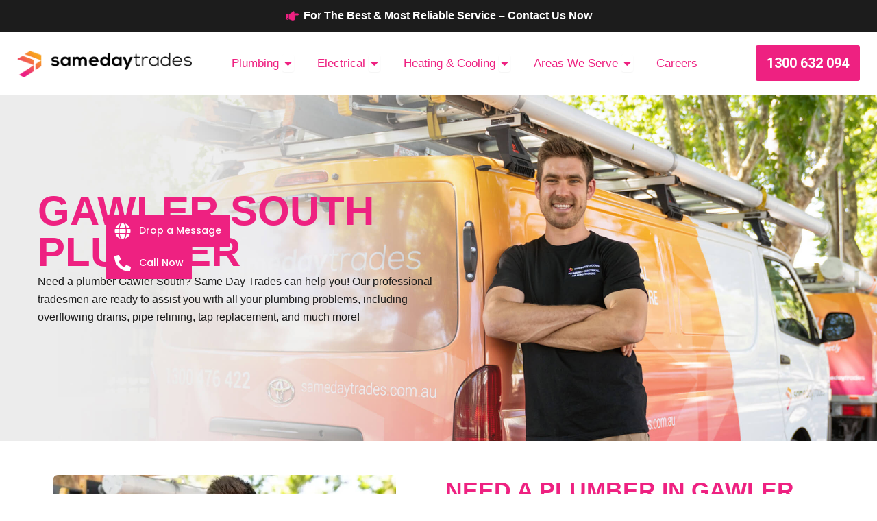

--- FILE ---
content_type: text/html; charset=UTF-8
request_url: https://www.samedaytrades.com.au/adelaide/plumber/gawler-south
body_size: 46805
content:
<!DOCTYPE html>
<html lang="en-AU" prefix="og: https://ogp.me/ns#">
<head>
<meta charset="UTF-8">
<meta name="viewport" content="width=device-width, initial-scale=1">
	<link rel="profile" href="https://gmpg.org/xfn/11"> 
	 <script type="application/ld+json"> { "@context": "https://schema.org", "@type": "LocalBusiness", "@id": "https://www.samedaytrades.com.au/#localbusiness", "areaServed": { "@type": "Place", "name": "Gawler South, Adelaide" } } </script> 
<!-- Search Engine Optimisation by Rank Math PRO - https://rankmath.com/ -->
<title>Gawler South Plumber - No Call Out Fee + $55 OFF</title>
<meta name="description" content="Are you looking for a plumber Gawler South?Same Day Trades offers fast, reliable plumbing services, available 24/7. Call now for local expert help!"/>
<meta name="robots" content="follow, index, max-snippet:-1, max-video-preview:-1, max-image-preview:large"/>
<link rel="canonical" href="https://www.samedaytrades.com.au/adelaide/plumber/gawler-south" />
<meta property="og:locale" content="en_US" />
<meta property="og:type" content="article" />
<meta property="og:title" content="Gawler South Plumber - No Call Out Fee + $55 OFF" />
<meta property="og:description" content="Are you looking for a plumber Gawler South?Same Day Trades offers fast, reliable plumbing services, available 24/7. Call now for local expert help!" />
<meta property="og:url" content="https://www.samedaytrades.com.au/adelaide/plumber/gawler-south" />
<meta property="og:site_name" content="Same Day Trades - Plumbing &amp; Electrical" />
<meta property="article:publisher" content="https://www.facebook.com/samedaytrades/" />
<meta property="og:updated_time" content="2025-12-09T00:16:28+09:30" />
<meta property="og:image" content="https://samedaytrades.com.au/wp-content/uploads/elementor/thumbs/SAMEDAYTRADES-DEC20-SOCIAL-r8vqufnkdomdxo1ecni12p5018jdhe85u4v6uheo3g.webp" />
<meta property="og:image:secure_url" content="https://samedaytrades.com.au/wp-content/uploads/elementor/thumbs/SAMEDAYTRADES-DEC20-SOCIAL-r8vqufnkdomdxo1ecni12p5018jdhe85u4v6uheo3g.webp" />
<meta property="og:image:alt" content="Gawler South" />
<meta name="twitter:card" content="summary_large_image" />
<meta name="twitter:title" content="Gawler South Plumber - No Call Out Fee + $55 OFF" />
<meta name="twitter:description" content="Are you looking for a plumber Gawler South?Same Day Trades offers fast, reliable plumbing services, available 24/7. Call now for local expert help!" />
<meta name="twitter:image" content="https://samedaytrades.com.au/wp-content/uploads/elementor/thumbs/SAMEDAYTRADES-DEC20-SOCIAL-r8vqufnkdomdxo1ecni12p5018jdhe85u4v6uheo3g.webp" />
<script type="application/ld+json" class="rank-math-schema-pro">{"@context":"https://schema.org","@graph":[{"@type":"Service","name":"Gawler South Plumber - No Call Out Fee + $55 OFF","description":"Are you looking for a plumber Gawler South?Same Day Trades offers fast, reliable plumbing services, available 24/7. Call now for local expert help!","serviceType":"Plumber","offers":{"@type":"Offer","price":"$$","priceCurrency":"AUD","availability":"InStock"},"mainEntityOfPage":{"@id":"https://www.samedaytrades.com.au/adelaide/plumber/gawler-south#webpage"}},{"@type":"Place","@id":"https://www.samedaytrades.com.au/#place","address":{"@type":"PostalAddress","addressCountry":"Australia"}},{"@type":"Organization","@id":"https://www.samedaytrades.com.au/#organization","name":"Same Day Trades - Plumbing &amp; Electrical","url":"https://samedaytrades.com.au","sameAs":["https://www.facebook.com/samedaytrades/","https://www.instagram.com/samedaytrades/","https://www.productreview.com.au/listings/same-day-trades"],"email":"hello@samedaytrades.com.au","address":{"@type":"PostalAddress","addressCountry":"Australia"},"logo":{"@type":"ImageObject","@id":"https://www.samedaytrades.com.au/#logo","url":"https://samedaytrades.com.au/wp-content/uploads/2025/06/Same-Day-Trades-logo.png","contentUrl":"https://samedaytrades.com.au/wp-content/uploads/2025/06/Same-Day-Trades-logo.png","caption":"Same Day Trades - Plumbing &amp; Electrical","inLanguage":"en-AU","width":"536","height":"90"},"contactPoint":[{"@type":"ContactPoint","telephone":"1300 632 094","contactType":"customer support"}],"legalName":"Same Day Trades","location":{"@id":"https://www.samedaytrades.com.au/#place"}},{"@type":"WebSite","@id":"https://www.samedaytrades.com.au/#website","url":"https://www.samedaytrades.com.au","name":"Same Day Trades - Plumbing &amp; Electrical","alternateName":"Same Day Trades","publisher":{"@id":"https://www.samedaytrades.com.au/#organization"},"inLanguage":"en-AU"},{"@type":"ImageObject","@id":"https://samedaytrades.com.au/wp-content/uploads/elementor/thumbs/SAMEDAYTRADES-DEC20-SOCIAL-r8vqufnkdomdxo1ecni12p5018jdhe85u4v6uheo3g.webp","url":"https://samedaytrades.com.au/wp-content/uploads/elementor/thumbs/SAMEDAYTRADES-DEC20-SOCIAL-r8vqufnkdomdxo1ecni12p5018jdhe85u4v6uheo3g.webp","width":"200","height":"200","inLanguage":"en-AU"},{"@type":"BreadcrumbList","@id":"https://www.samedaytrades.com.au/adelaide/plumber/gawler-south#breadcrumb","itemListElement":[{"@type":"ListItem","position":"1","item":{"@id":"https://samedaytrades.com.au","name":"Home"}},{"@type":"ListItem","position":"2","item":{"@id":"https://www.samedaytrades.com.au/adelaide/plumber/gawler-south","name":"Gawler South"}}]},{"@type":"WebPage","@id":"https://www.samedaytrades.com.au/adelaide/plumber/gawler-south#webpage","url":"https://www.samedaytrades.com.au/adelaide/plumber/gawler-south","name":"Gawler South Plumber - No Call Out Fee + $55 OFF","datePublished":"2025-12-09T00:14:59+09:30","dateModified":"2025-12-09T00:16:28+09:30","isPartOf":{"@id":"https://www.samedaytrades.com.au/#website"},"primaryImageOfPage":{"@id":"https://samedaytrades.com.au/wp-content/uploads/elementor/thumbs/SAMEDAYTRADES-DEC20-SOCIAL-r8vqufnkdomdxo1ecni12p5018jdhe85u4v6uheo3g.webp"},"inLanguage":"en-AU","breadcrumb":{"@id":"https://www.samedaytrades.com.au/adelaide/plumber/gawler-south#breadcrumb"}}]}</script>
<!-- /Rank Math WordPress SEO plugin -->

<link rel='dns-prefetch' href='//fonts.googleapis.com' />
<link rel="alternate" type="application/rss+xml" title="Same Day Trades - Plumbing &amp; Electrical &raquo; Feed" href="https://www.samedaytrades.com.au/feed" />
<link rel="alternate" type="application/rss+xml" title="Same Day Trades - Plumbing &amp; Electrical &raquo; Comments Feed" href="https://www.samedaytrades.com.au/comments/feed" />
<link rel="alternate" title="oEmbed (JSON)" type="application/json+oembed" href="https://www.samedaytrades.com.au/wp-json/oembed/1.0/embed?url=https%3A%2F%2Fwww.samedaytrades.com.au%2Fadelaide%2Fplumber%2Fgawler-south" />
<link rel="alternate" title="oEmbed (XML)" type="text/xml+oembed" href="https://www.samedaytrades.com.au/wp-json/oembed/1.0/embed?url=https%3A%2F%2Fwww.samedaytrades.com.au%2Fadelaide%2Fplumber%2Fgawler-south&#038;format=xml" />
<style id='wp-img-auto-sizes-contain-inline-css'>
img:is([sizes=auto i],[sizes^="auto," i]){contain-intrinsic-size:3000px 1500px}
/*# sourceURL=wp-img-auto-sizes-contain-inline-css */
</style>

<link rel='stylesheet' id='structured-content-frontend-css' href='https://www.samedaytrades.com.au/wp-content/plugins/structured-content/dist/blocks.style.build.css?ver=1.7.0' media='all' />
<link rel='stylesheet' id='astra-theme-css-css' href='https://www.samedaytrades.com.au/wp-content/themes/astra/assets/css/minified/main.min.css?ver=4.12.0' media='all' />
<style id='astra-theme-css-inline-css'>
:root{--ast-post-nav-space:0;--ast-container-default-xlg-padding:2.5em;--ast-container-default-lg-padding:2.5em;--ast-container-default-slg-padding:2em;--ast-container-default-md-padding:2.5em;--ast-container-default-sm-padding:2.5em;--ast-container-default-xs-padding:2.4em;--ast-container-default-xxs-padding:1.8em;--ast-code-block-background:#ECEFF3;--ast-comment-inputs-background:#F9FAFB;--ast-normal-container-width:1400px;--ast-narrow-container-width:750px;--ast-blog-title-font-weight:600;--ast-blog-meta-weight:600;--ast-global-color-primary:var(--ast-global-color-4);--ast-global-color-secondary:var(--ast-global-color-5);--ast-global-color-alternate-background:var(--ast-global-color-6);--ast-global-color-subtle-background:var(--ast-global-color-7);--ast-bg-style-guide:var( --ast-global-color-secondary,--ast-global-color-5 );--ast-shadow-style-guide:0px 0px 4px 0 #00000057;--ast-global-dark-bg-style:#fff;--ast-global-dark-lfs:#fbfbfb;--ast-widget-bg-color:#fafafa;--ast-wc-container-head-bg-color:#fbfbfb;--ast-title-layout-bg:#eeeeee;--ast-search-border-color:#e7e7e7;--ast-lifter-hover-bg:#e6e6e6;--ast-gallery-block-color:#000;--srfm-color-input-label:var(--ast-global-color-2);}html{font-size:106.25%;}a{color:var(--ast-global-color-0);}a:hover,a:focus{color:var(--ast-global-color-1);}body,button,input,select,textarea,.ast-button,.ast-custom-button{font-family:'Roboto',sans-serif;font-weight:400;font-size:17px;font-size:1rem;line-height:var(--ast-body-line-height,1.65);}blockquote{color:var(--ast-global-color-3);}h1,h2,h3,h4,h5,h6,.entry-content :where(h1,h2,h3,h4,h5,h6),.site-title,.site-title a{font-family:'Roboto',sans-serif;}.ast-site-identity .site-title a{color:var(--ast-global-color-2);}.site-title{font-size:26px;font-size:1.5294117647059rem;display:none;}header .custom-logo-link img{max-width:288px;width:288px;}.astra-logo-svg{width:288px;}.site-header .site-description{font-size:15px;font-size:0.88235294117647rem;display:none;}.entry-title{font-size:20px;font-size:1.1764705882353rem;}.ast-blog-single-element.ast-taxonomy-container a{font-size:14px;font-size:0.82352941176471rem;}.ast-blog-meta-container{font-size:13px;font-size:0.76470588235294rem;}.archive .ast-article-post .ast-article-inner,.blog .ast-article-post .ast-article-inner,.archive .ast-article-post .ast-article-inner:hover,.blog .ast-article-post .ast-article-inner:hover{border-top-left-radius:6px;border-top-right-radius:6px;border-bottom-right-radius:6px;border-bottom-left-radius:6px;overflow:hidden;}h1,.entry-content :where(h1){font-size:48px;font-size:2.8235294117647rem;font-family:'Roboto',sans-serif;line-height:1.4em;}h2,.entry-content :where(h2){font-size:40px;font-size:2.3529411764706rem;font-family:'Roboto',sans-serif;line-height:1.3em;}h3,.entry-content :where(h3){font-size:32px;font-size:1.8823529411765rem;font-family:'Roboto',sans-serif;line-height:1.3em;}h4,.entry-content :where(h4){font-size:24px;font-size:1.4117647058824rem;line-height:1.2em;font-family:'Roboto',sans-serif;}h5,.entry-content :where(h5){font-size:20px;font-size:1.1764705882353rem;line-height:1.2em;font-family:'Roboto',sans-serif;}h6,.entry-content :where(h6){font-size:17px;font-size:1rem;line-height:1.25em;font-family:'Roboto',sans-serif;}::selection{background-color:var(--ast-global-color-0);color:#ffffff;}body,h1,h2,h3,h4,h5,h6,.entry-title a,.entry-content :where(h1,h2,h3,h4,h5,h6){color:var(--ast-global-color-3);}.tagcloud a:hover,.tagcloud a:focus,.tagcloud a.current-item{color:#ffffff;border-color:var(--ast-global-color-0);background-color:var(--ast-global-color-0);}input:focus,input[type="text"]:focus,input[type="email"]:focus,input[type="url"]:focus,input[type="password"]:focus,input[type="reset"]:focus,input[type="search"]:focus,textarea:focus{border-color:var(--ast-global-color-0);}input[type="radio"]:checked,input[type=reset],input[type="checkbox"]:checked,input[type="checkbox"]:hover:checked,input[type="checkbox"]:focus:checked,input[type=range]::-webkit-slider-thumb{border-color:var(--ast-global-color-0);background-color:var(--ast-global-color-0);box-shadow:none;}.site-footer a:hover + .post-count,.site-footer a:focus + .post-count{background:var(--ast-global-color-0);border-color:var(--ast-global-color-0);}.single .nav-links .nav-previous,.single .nav-links .nav-next{color:var(--ast-global-color-0);}.entry-meta,.entry-meta *{line-height:1.45;color:var(--ast-global-color-0);font-weight:600;}.entry-meta a:not(.ast-button):hover,.entry-meta a:not(.ast-button):hover *,.entry-meta a:not(.ast-button):focus,.entry-meta a:not(.ast-button):focus *,.page-links > .page-link,.page-links .page-link:hover,.post-navigation a:hover{color:var(--ast-global-color-1);}#cat option,.secondary .calendar_wrap thead a,.secondary .calendar_wrap thead a:visited{color:var(--ast-global-color-0);}.secondary .calendar_wrap #today,.ast-progress-val span{background:var(--ast-global-color-0);}.secondary a:hover + .post-count,.secondary a:focus + .post-count{background:var(--ast-global-color-0);border-color:var(--ast-global-color-0);}.calendar_wrap #today > a{color:#ffffff;}.page-links .page-link,.single .post-navigation a{color:var(--ast-global-color-3);}.ast-search-menu-icon .search-form button.search-submit{padding:0 4px;}.ast-search-menu-icon form.search-form{padding-right:0;}.ast-search-menu-icon.slide-search input.search-field{width:0;}.ast-header-search .ast-search-menu-icon.ast-dropdown-active .search-form,.ast-header-search .ast-search-menu-icon.ast-dropdown-active .search-field:focus{transition:all 0.2s;}.search-form input.search-field:focus{outline:none;}.ast-search-menu-icon .search-form button.search-submit:focus,.ast-theme-transparent-header .ast-header-search .ast-dropdown-active .ast-icon,.ast-theme-transparent-header .ast-inline-search .search-field:focus .ast-icon{color:var(--ast-global-color-1);}.ast-header-search .slide-search .search-form{border:2px solid var(--ast-global-color-0);}.ast-header-search .slide-search .search-field{background-color:(--ast-global-dark-bg-style);}.ast-archive-title{color:var(--ast-global-color-2);}.widget-title{font-size:24px;font-size:1.4117647058824rem;color:var(--ast-global-color-2);}.ast-search-menu-icon.slide-search a:focus-visible:focus-visible,.astra-search-icon:focus-visible,#close:focus-visible,a:focus-visible,.ast-menu-toggle:focus-visible,.site .skip-link:focus-visible,.wp-block-loginout input:focus-visible,.wp-block-search.wp-block-search__button-inside .wp-block-search__inside-wrapper,.ast-header-navigation-arrow:focus-visible,.ast-orders-table__row .ast-orders-table__cell:focus-visible,a#ast-apply-coupon:focus-visible,#ast-apply-coupon:focus-visible,#close:focus-visible,.button.search-submit:focus-visible,#search_submit:focus,.normal-search:focus-visible,.ast-header-account-wrap:focus-visible,.astra-cart-drawer-close:focus,.ast-single-variation:focus,.ast-button:focus,.ast-builder-button-wrap:has(.ast-custom-button-link:focus),.ast-builder-button-wrap .ast-custom-button-link:focus{outline-style:dotted;outline-color:inherit;outline-width:thin;}input:focus,input[type="text"]:focus,input[type="email"]:focus,input[type="url"]:focus,input[type="password"]:focus,input[type="reset"]:focus,input[type="search"]:focus,input[type="number"]:focus,textarea:focus,.wp-block-search__input:focus,[data-section="section-header-mobile-trigger"] .ast-button-wrap .ast-mobile-menu-trigger-minimal:focus,.ast-mobile-popup-drawer.active .menu-toggle-close:focus,#ast-scroll-top:focus,#coupon_code:focus,#ast-coupon-code:focus{border-style:dotted;border-color:inherit;border-width:thin;}input{outline:none;}.site-logo-img img{ transition:all 0.2s linear;}body .ast-oembed-container *{position:absolute;top:0;width:100%;height:100%;left:0;}body .wp-block-embed-pocket-casts .ast-oembed-container *{position:unset;}.ast-single-post-featured-section + article {margin-top: 2em;}.site-content .ast-single-post-featured-section img {width: 100%;overflow: hidden;object-fit: cover;}.ast-separate-container .site-content .ast-single-post-featured-section + article {margin-top: -80px;z-index: 9;position: relative;border-radius: 4px;}@media (min-width: 922px) {.ast-no-sidebar .site-content .ast-article-image-container--wide {margin-left: -120px;margin-right: -120px;max-width: unset;width: unset;}.ast-left-sidebar .site-content .ast-article-image-container--wide,.ast-right-sidebar .site-content .ast-article-image-container--wide {margin-left: -10px;margin-right: -10px;}.site-content .ast-article-image-container--full {margin-left: calc( -50vw + 50%);margin-right: calc( -50vw + 50%);max-width: 100vw;width: 100vw;}.ast-left-sidebar .site-content .ast-article-image-container--full,.ast-right-sidebar .site-content .ast-article-image-container--full {margin-left: -10px;margin-right: -10px;max-width: inherit;width: auto;}}.site > .ast-single-related-posts-container {margin-top: 0;}@media (min-width: 922px) {.ast-desktop .ast-container--narrow {max-width: var(--ast-narrow-container-width);margin: 0 auto;}}.ast-page-builder-template .hentry {margin: 0;}.ast-page-builder-template .site-content > .ast-container {max-width: 100%;padding: 0;}.ast-page-builder-template .site .site-content #primary {padding: 0;margin: 0;}.ast-page-builder-template .no-results {text-align: center;margin: 4em auto;}.ast-page-builder-template .ast-pagination {padding: 2em;}.ast-page-builder-template .entry-header.ast-no-title.ast-no-thumbnail {margin-top: 0;}.ast-page-builder-template .entry-header.ast-header-without-markup {margin-top: 0;margin-bottom: 0;}.ast-page-builder-template .entry-header.ast-no-title.ast-no-meta {margin-bottom: 0;}.ast-page-builder-template.single .post-navigation {padding-bottom: 2em;}.ast-page-builder-template.single-post .site-content > .ast-container {max-width: 100%;}.ast-page-builder-template .entry-header {margin-top: 2em;margin-left: auto;margin-right: auto;}.ast-page-builder-template .ast-archive-description {margin: 2em auto 0;padding-left: 20px;padding-right: 20px;}.ast-page-builder-template .ast-row {margin-left: 0;margin-right: 0;}.single.ast-page-builder-template .entry-header + .entry-content,.single.ast-page-builder-template .ast-single-entry-banner + .site-content article .entry-content {margin-bottom: 2em;}@media(min-width: 921px) {.ast-page-builder-template.archive.ast-right-sidebar .ast-row article,.ast-page-builder-template.archive.ast-left-sidebar .ast-row article {padding-left: 0;padding-right: 0;}}input[type="text"],input[type="number"],input[type="email"],input[type="url"],input[type="password"],input[type="search"],input[type=reset],input[type=tel],input[type=date],select,textarea{font-size:16px;font-style:normal;font-weight:400;line-height:24px;width:100%;padding:12px 16px;border-radius:4px;box-shadow:0px 1px 2px 0px rgba(0,0,0,0.05);color:var(--ast-form-input-text,#475569);}input[type="text"],input[type="number"],input[type="email"],input[type="url"],input[type="password"],input[type="search"],input[type=reset],input[type=tel],input[type=date],select{height:40px;}input[type="date"]{border-width:1px;border-style:solid;border-color:var(--ast-border-color);background:var( --ast-global-color-secondary,--ast-global-color-5 );}input[type="text"]:focus,input[type="number"]:focus,input[type="email"]:focus,input[type="url"]:focus,input[type="password"]:focus,input[type="search"]:focus,input[type=reset]:focus,input[type="tel"]:focus,input[type="date"]:focus,select:focus,textarea:focus{border-color:#046BD2;box-shadow:none;outline:none;color:var(--ast-form-input-focus-text,#475569);}label,legend{color:#111827;font-size:14px;font-style:normal;font-weight:500;line-height:20px;}select{padding:6px 10px;}fieldset{padding:30px;border-radius:4px;}button,.ast-button,.button,input[type="button"],input[type="reset"],input[type="submit"]{border-radius:4px;box-shadow:0px 1px 2px 0px rgba(0,0,0,0.05);}:root{--ast-comment-inputs-background:#FFF;}::placeholder{color:var(--ast-form-field-color,#9CA3AF);}::-ms-input-placeholder{color:var(--ast-form-field-color,#9CA3AF);}@media (max-width:921.9px){#ast-desktop-header{display:none;}}@media (min-width:922px){#ast-mobile-header{display:none;}}.wp-block-buttons.aligncenter{justify-content:center;}@media (max-width:921px){.ast-theme-transparent-header #primary,.ast-theme-transparent-header #secondary{padding:0;}}@media (max-width:921px){.ast-plain-container.ast-no-sidebar #primary{padding:0;}}.ast-plain-container.ast-no-sidebar #primary{margin-top:0;margin-bottom:0;}.wp-block-button.is-style-outline .wp-block-button__link{border-color:var(--ast-global-color-0);}div.wp-block-button.is-style-outline > .wp-block-button__link:not(.has-text-color),div.wp-block-button.wp-block-button__link.is-style-outline:not(.has-text-color){color:var(--ast-global-color-0);}.wp-block-button.is-style-outline .wp-block-button__link:hover,.wp-block-buttons .wp-block-button.is-style-outline .wp-block-button__link:focus,.wp-block-buttons .wp-block-button.is-style-outline > .wp-block-button__link:not(.has-text-color):hover,.wp-block-buttons .wp-block-button.wp-block-button__link.is-style-outline:not(.has-text-color):hover{color:#ffffff;background-color:var(--ast-global-color-1);border-color:var(--ast-global-color-1);}.post-page-numbers.current .page-link,.ast-pagination .page-numbers.current{color:#ffffff;border-color:var(--ast-global-color-0);background-color:var(--ast-global-color-0);}.wp-block-buttons .wp-block-button.is-style-outline .wp-block-button__link.wp-element-button,.ast-outline-button,.wp-block-uagb-buttons-child .uagb-buttons-repeater.ast-outline-button{border-color:var(--ast-global-color-0);border-top-width:2px;border-right-width:2px;border-bottom-width:2px;border-left-width:2px;font-family:inherit;font-weight:500;font-size:16px;font-size:0.94117647058824rem;line-height:1em;padding-top:13px;padding-right:30px;padding-bottom:13px;padding-left:30px;}.wp-block-buttons .wp-block-button.is-style-outline > .wp-block-button__link:not(.has-text-color),.wp-block-buttons .wp-block-button.wp-block-button__link.is-style-outline:not(.has-text-color),.ast-outline-button{color:var(--ast-global-color-0);}.wp-block-button.is-style-outline .wp-block-button__link:hover,.wp-block-buttons .wp-block-button.is-style-outline .wp-block-button__link:focus,.wp-block-buttons .wp-block-button.is-style-outline > .wp-block-button__link:not(.has-text-color):hover,.wp-block-buttons .wp-block-button.wp-block-button__link.is-style-outline:not(.has-text-color):hover,.ast-outline-button:hover,.ast-outline-button:focus,.wp-block-uagb-buttons-child .uagb-buttons-repeater.ast-outline-button:hover,.wp-block-uagb-buttons-child .uagb-buttons-repeater.ast-outline-button:focus{color:#ffffff;background-color:var(--ast-global-color-1);border-color:var(--ast-global-color-1);}.wp-block-button .wp-block-button__link.wp-element-button.is-style-outline:not(.has-background),.wp-block-button.is-style-outline>.wp-block-button__link.wp-element-button:not(.has-background),.ast-outline-button{background-color:transparent;}.uagb-buttons-repeater.ast-outline-button{border-radius:9999px;}@media (max-width:921px){.wp-block-buttons .wp-block-button.is-style-outline .wp-block-button__link.wp-element-button,.ast-outline-button,.wp-block-uagb-buttons-child .uagb-buttons-repeater.ast-outline-button{padding-top:12px;padding-right:28px;padding-bottom:12px;padding-left:28px;}}@media (max-width:544px){.wp-block-buttons .wp-block-button.is-style-outline .wp-block-button__link.wp-element-button,.ast-outline-button,.wp-block-uagb-buttons-child .uagb-buttons-repeater.ast-outline-button{padding-top:10px;padding-right:24px;padding-bottom:10px;padding-left:24px;}}.entry-content[data-ast-blocks-layout] > figure{margin-bottom:1em;}h1.widget-title{font-weight:inherit;}h2.widget-title{font-weight:inherit;}h3.widget-title{font-weight:inherit;}.elementor-widget-container .elementor-loop-container .e-loop-item[data-elementor-type="loop-item"]{width:100%;} .content-area .elementor-widget-theme-post-content h1,.content-area .elementor-widget-theme-post-content h2,.content-area .elementor-widget-theme-post-content h3,.content-area .elementor-widget-theme-post-content h4,.content-area .elementor-widget-theme-post-content h5,.content-area .elementor-widget-theme-post-content h6{margin-top:1.5em;margin-bottom:calc(0.3em + 10px);}#page{display:flex;flex-direction:column;min-height:100vh;}.ast-404-layout-1 h1.page-title{color:var(--ast-global-color-2);}.single .post-navigation a{line-height:1em;height:inherit;}.error-404 .page-sub-title{font-size:1.5rem;font-weight:inherit;}.search .site-content .content-area .search-form{margin-bottom:0;}#page .site-content{flex-grow:1;}.widget{margin-bottom:1.25em;}#secondary li{line-height:1.5em;}#secondary .wp-block-group h2{margin-bottom:0.7em;}#secondary h2{font-size:1.7rem;}.ast-separate-container .ast-article-post,.ast-separate-container .ast-article-single,.ast-separate-container .comment-respond{padding:2.5em;}.ast-separate-container .ast-article-single .ast-article-single{padding:0;}.ast-article-single .wp-block-post-template-is-layout-grid{padding-left:0;}.ast-separate-container .comments-title,.ast-narrow-container .comments-title{padding:1.5em 2em;}.ast-page-builder-template .comment-form-textarea,.ast-comment-formwrap .ast-grid-common-col{padding:0;}.ast-comment-formwrap{padding:0;display:inline-flex;column-gap:20px;width:100%;margin-left:0;margin-right:0;}.comments-area textarea#comment:focus,.comments-area textarea#comment:active,.comments-area .ast-comment-formwrap input[type="text"]:focus,.comments-area .ast-comment-formwrap input[type="text"]:active {box-shadow:none;outline:none;}.archive.ast-page-builder-template .entry-header{margin-top:2em;}.ast-page-builder-template .ast-comment-formwrap{width:100%;}.entry-title{margin-bottom:0.6em;}.ast-archive-description p{font-size:inherit;font-weight:inherit;line-height:inherit;}.ast-article-single figure,.ast-article-single img:not(figure img){box-shadow:0 0 30px 0 rgba(0,0,0,.15);-webkit-box-shadow:0 0 30px 0 rgba(0,0,0,.15);-moz-box-shadow:0 0 30px 0 rgba(0,0,0,.15);}.ast-separate-container .ast-comment-list li.depth-1,.hentry{margin-bottom:1.5em;}.site-content section.ast-archive-description{margin-bottom:2em;}@media (min-width:921px){.ast-left-sidebar.ast-page-builder-template #secondary,.archive.ast-right-sidebar.ast-page-builder-template .site-main{padding-left:20px;padding-right:20px;}}@media (max-width:544px){.ast-comment-formwrap.ast-row{column-gap:10px;display:inline-block;}#ast-commentform .ast-grid-common-col{position:relative;width:100%;}}@media (min-width:1201px){.ast-separate-container .ast-article-post,.ast-separate-container .ast-article-single,.ast-separate-container .ast-author-box,.ast-separate-container .ast-404-layout-1,.ast-separate-container .no-results{padding:2.5em;}} .content-area .elementor-widget-theme-post-content h1,.content-area .elementor-widget-theme-post-content h2,.content-area .elementor-widget-theme-post-content h3,.content-area .elementor-widget-theme-post-content h4,.content-area .elementor-widget-theme-post-content h5,.content-area .elementor-widget-theme-post-content h6{margin-top:1.5em;margin-bottom:calc(0.3em + 10px);}.elementor-loop-container .e-loop-item,.elementor-loop-container .ast-separate-container .ast-article-post,.elementor-loop-container .ast-separate-container .ast-article-single,.elementor-loop-container .ast-separate-container .comment-respond{padding:0px;}@media (max-width:921px){.ast-left-sidebar #content > .ast-container{display:flex;flex-direction:column-reverse;width:100%;}}@media (min-width:922px){.ast-separate-container.ast-right-sidebar #primary,.ast-separate-container.ast-left-sidebar #primary{border:0;}.search-no-results.ast-separate-container #primary{margin-bottom:4em;}}.elementor-widget-button .elementor-button{border-style:solid;text-decoration:none;border-top-width:0;border-right-width:0;border-left-width:0;border-bottom-width:0;}.elementor-button.elementor-size-sm,.elementor-button.elementor-size-xs,.elementor-button.elementor-size-md,.elementor-button.elementor-size-lg,.elementor-button.elementor-size-xl,.elementor-button{padding-top:15px;padding-right:30px;padding-bottom:15px;padding-left:30px;}@media (max-width:921px){.elementor-widget-button .elementor-button.elementor-size-sm,.elementor-widget-button .elementor-button.elementor-size-xs,.elementor-widget-button .elementor-button.elementor-size-md,.elementor-widget-button .elementor-button.elementor-size-lg,.elementor-widget-button .elementor-button.elementor-size-xl,.elementor-widget-button .elementor-button{padding-top:14px;padding-right:28px;padding-bottom:14px;padding-left:28px;}}@media (max-width:544px){.elementor-widget-button .elementor-button.elementor-size-sm,.elementor-widget-button .elementor-button.elementor-size-xs,.elementor-widget-button .elementor-button.elementor-size-md,.elementor-widget-button .elementor-button.elementor-size-lg,.elementor-widget-button .elementor-button.elementor-size-xl,.elementor-widget-button .elementor-button{padding-top:12px;padding-right:24px;padding-bottom:12px;padding-left:24px;}}.elementor-widget-button .elementor-button{border-color:var(--ast-global-color-0);background-color:var(--ast-global-color-0);}.elementor-widget-button .elementor-button:hover,.elementor-widget-button .elementor-button:focus{color:#ffffff;background-color:var(--ast-global-color-1);border-color:var(--ast-global-color-1);}.wp-block-button .wp-block-button__link ,.elementor-widget-button .elementor-button,.elementor-widget-button .elementor-button:visited{color:#ffffff;}.elementor-widget-button .elementor-button{font-weight:500;font-size:16px;font-size:0.94117647058824rem;line-height:1em;}body .elementor-button.elementor-size-sm,body .elementor-button.elementor-size-xs,body .elementor-button.elementor-size-md,body .elementor-button.elementor-size-lg,body .elementor-button.elementor-size-xl,body .elementor-button{font-size:16px;font-size:0.94117647058824rem;}.wp-block-button .wp-block-button__link:hover,.wp-block-button .wp-block-button__link:focus{color:#ffffff;background-color:var(--ast-global-color-1);border-color:var(--ast-global-color-1);}.elementor-widget-heading h1.elementor-heading-title{line-height:1.4em;}.elementor-widget-heading h2.elementor-heading-title{line-height:1.3em;}.elementor-widget-heading h3.elementor-heading-title{line-height:1.3em;}.elementor-widget-heading h4.elementor-heading-title{line-height:1.2em;}.elementor-widget-heading h5.elementor-heading-title{line-height:1.2em;}.elementor-widget-heading h6.elementor-heading-title{line-height:1.25em;}.wp-block-button .wp-block-button__link,.wp-block-search .wp-block-search__button,body .wp-block-file .wp-block-file__button{border-color:var(--ast-global-color-0);background-color:var(--ast-global-color-0);color:#ffffff;font-family:inherit;font-weight:500;line-height:1em;font-size:16px;font-size:0.94117647058824rem;padding-top:15px;padding-right:30px;padding-bottom:15px;padding-left:30px;}@media (max-width:921px){.wp-block-button .wp-block-button__link,.wp-block-search .wp-block-search__button,body .wp-block-file .wp-block-file__button{padding-top:14px;padding-right:28px;padding-bottom:14px;padding-left:28px;}}@media (max-width:544px){.wp-block-button .wp-block-button__link,.wp-block-search .wp-block-search__button,body .wp-block-file .wp-block-file__button{padding-top:12px;padding-right:24px;padding-bottom:12px;padding-left:24px;}}.menu-toggle,button,.ast-button,.ast-custom-button,.button,input#submit,input[type="button"],input[type="submit"],input[type="reset"],#comments .submit,.search .search-submit,form[CLASS*="wp-block-search__"].wp-block-search .wp-block-search__inside-wrapper .wp-block-search__button,body .wp-block-file .wp-block-file__button,.search .search-submit{border-style:solid;border-top-width:0;border-right-width:0;border-left-width:0;border-bottom-width:0;color:#ffffff;border-color:var(--ast-global-color-0);background-color:var(--ast-global-color-0);padding-top:15px;padding-right:30px;padding-bottom:15px;padding-left:30px;font-family:inherit;font-weight:500;font-size:16px;font-size:0.94117647058824rem;line-height:1em;}button:focus,.menu-toggle:hover,button:hover,.ast-button:hover,.ast-custom-button:hover .button:hover,.ast-custom-button:hover ,input[type=reset]:hover,input[type=reset]:focus,input#submit:hover,input#submit:focus,input[type="button"]:hover,input[type="button"]:focus,input[type="submit"]:hover,input[type="submit"]:focus,form[CLASS*="wp-block-search__"].wp-block-search .wp-block-search__inside-wrapper .wp-block-search__button:hover,form[CLASS*="wp-block-search__"].wp-block-search .wp-block-search__inside-wrapper .wp-block-search__button:focus,body .wp-block-file .wp-block-file__button:hover,body .wp-block-file .wp-block-file__button:focus{color:#ffffff;background-color:var(--ast-global-color-1);border-color:var(--ast-global-color-1);}form[CLASS*="wp-block-search__"].wp-block-search .wp-block-search__inside-wrapper .wp-block-search__button.has-icon{padding-top:calc(15px - 3px);padding-right:calc(30px - 3px);padding-bottom:calc(15px - 3px);padding-left:calc(30px - 3px);}@media (max-width:921px){.menu-toggle,button,.ast-button,.ast-custom-button,.button,input#submit,input[type="button"],input[type="submit"],input[type="reset"],#comments .submit,.search .search-submit,form[CLASS*="wp-block-search__"].wp-block-search .wp-block-search__inside-wrapper .wp-block-search__button,body .wp-block-file .wp-block-file__button,.search .search-submit{padding-top:14px;padding-right:28px;padding-bottom:14px;padding-left:28px;}}@media (max-width:544px){.menu-toggle,button,.ast-button,.ast-custom-button,.button,input#submit,input[type="button"],input[type="submit"],input[type="reset"],#comments .submit,.search .search-submit,form[CLASS*="wp-block-search__"].wp-block-search .wp-block-search__inside-wrapper .wp-block-search__button,body .wp-block-file .wp-block-file__button,.search .search-submit{padding-top:12px;padding-right:24px;padding-bottom:12px;padding-left:24px;}}@media (max-width:921px){.ast-mobile-header-stack .main-header-bar .ast-search-menu-icon{display:inline-block;}.ast-header-break-point.ast-header-custom-item-outside .ast-mobile-header-stack .main-header-bar .ast-search-icon{margin:0;}.ast-comment-avatar-wrap img{max-width:2.5em;}.ast-comment-meta{padding:0 1.8888em 1.3333em;}}@media (min-width:544px){.ast-container{max-width:100%;}}@media (max-width:544px){.ast-separate-container .ast-article-post,.ast-separate-container .ast-article-single,.ast-separate-container .comments-title,.ast-separate-container .ast-archive-description{padding:1.5em 1em;}.ast-separate-container #content .ast-container{padding-left:0.54em;padding-right:0.54em;}.ast-separate-container .ast-comment-list .bypostauthor{padding:.5em;}.ast-search-menu-icon.ast-dropdown-active .search-field{width:170px;}} #ast-mobile-header .ast-site-header-cart-li a{pointer-events:none;}@media (min-width:545px){.ast-page-builder-template .comments-area,.single.ast-page-builder-template .entry-header,.single.ast-page-builder-template .post-navigation,.single.ast-page-builder-template .ast-single-related-posts-container{max-width:1440px;margin-left:auto;margin-right:auto;}}.ast-separate-container{background-color:var(--ast-global-color-5);background-image:none;}@media (max-width:921px){.widget-title{font-size:24px;font-size:1.4117647058824rem;}body,button,input,select,textarea,.ast-button,.ast-custom-button{font-size:17px;font-size:1rem;}#secondary,#secondary button,#secondary input,#secondary select,#secondary textarea{font-size:17px;font-size:1rem;}.site-title{display:none;}.site-header .site-description{display:none;}h1,.entry-content :where(h1){font-size:36px;font-size:2.1176470588235rem;}h2,.entry-content :where(h2){font-size:30px;font-size:1.7647058823529rem;}h3,.entry-content :where(h3){font-size:25px;font-size:1.4705882352941rem;}h4,.entry-content :where(h4){font-size:20px;font-size:1.1764705882353rem;}h5,.entry-content :where(h5){font-size:17px;font-size:1rem;}h6,.entry-content :where(h6){font-size:15px;font-size:0.88235294117647rem;}}@media (max-width:544px){.widget-title{font-size:24px;font-size:1.4117647058824rem;}body,button,input,select,textarea,.ast-button,.ast-custom-button{font-size:17px;font-size:1rem;}#secondary,#secondary button,#secondary input,#secondary select,#secondary textarea{font-size:17px;font-size:1rem;}.site-title{display:none;}.site-header .site-description{display:none;}h1,.entry-content :where(h1){font-size:32px;font-size:1.8823529411765rem;}h2,.entry-content :where(h2){font-size:26px;font-size:1.5294117647059rem;}h3,.entry-content :where(h3){font-size:22px;font-size:1.2941176470588rem;}h4,.entry-content :where(h4){font-size:18px;font-size:1.0588235294118rem;}h5,.entry-content :where(h5){font-size:15px;font-size:0.88235294117647rem;}h6,.entry-content :where(h6){font-size:13px;font-size:0.76470588235294rem;}}@media (max-width:544px){html{font-size:106.25%;}}@media (min-width:922px){.ast-container{max-width:1440px;}}@media (min-width:922px){.site-content .ast-container{display:flex;}}@media (max-width:921px){.site-content .ast-container{flex-direction:column;}}.entry-content :where(h1,h2,h3,h4,h5,h6){clear:none;}@media (min-width:922px){.main-header-menu .sub-menu .menu-item.ast-left-align-sub-menu:hover > .sub-menu,.main-header-menu .sub-menu .menu-item.ast-left-align-sub-menu.focus > .sub-menu{margin-left:-0px;}}.entry-content li > p{margin-bottom:0;}.wp-block-file {display: flex;align-items: center;flex-wrap: wrap;justify-content: space-between;}.wp-block-pullquote {border: none;}.wp-block-pullquote blockquote::before {content: "\201D";font-family: "Helvetica",sans-serif;display: flex;transform: rotate( 180deg );font-size: 6rem;font-style: normal;line-height: 1;font-weight: bold;align-items: center;justify-content: center;}.has-text-align-right > blockquote::before {justify-content: flex-start;}.has-text-align-left > blockquote::before {justify-content: flex-end;}figure.wp-block-pullquote.is-style-solid-color blockquote {max-width: 100%;text-align: inherit;}:root {--wp--custom--ast-default-block-top-padding: 3em;--wp--custom--ast-default-block-right-padding: 3em;--wp--custom--ast-default-block-bottom-padding: 3em;--wp--custom--ast-default-block-left-padding: 3em;--wp--custom--ast-container-width: 1400px;--wp--custom--ast-content-width-size: 1400px;--wp--custom--ast-wide-width-size: calc(1400px + var(--wp--custom--ast-default-block-left-padding) + var(--wp--custom--ast-default-block-right-padding));}.ast-narrow-container {--wp--custom--ast-content-width-size: 750px;--wp--custom--ast-wide-width-size: 750px;}@media(max-width: 921px) {:root {--wp--custom--ast-default-block-top-padding: 3em;--wp--custom--ast-default-block-right-padding: 2em;--wp--custom--ast-default-block-bottom-padding: 3em;--wp--custom--ast-default-block-left-padding: 2em;}}@media(max-width: 544px) {:root {--wp--custom--ast-default-block-top-padding: 3em;--wp--custom--ast-default-block-right-padding: 1.5em;--wp--custom--ast-default-block-bottom-padding: 3em;--wp--custom--ast-default-block-left-padding: 1.5em;}}.entry-content > .wp-block-group,.entry-content > .wp-block-cover,.entry-content > .wp-block-columns {padding-top: var(--wp--custom--ast-default-block-top-padding);padding-right: var(--wp--custom--ast-default-block-right-padding);padding-bottom: var(--wp--custom--ast-default-block-bottom-padding);padding-left: var(--wp--custom--ast-default-block-left-padding);}.ast-plain-container.ast-no-sidebar .entry-content > .alignfull,.ast-page-builder-template .ast-no-sidebar .entry-content > .alignfull {margin-left: calc( -50vw + 50%);margin-right: calc( -50vw + 50%);max-width: 100vw;width: 100vw;}.ast-plain-container.ast-no-sidebar .entry-content .alignfull .alignfull,.ast-page-builder-template.ast-no-sidebar .entry-content .alignfull .alignfull,.ast-plain-container.ast-no-sidebar .entry-content .alignfull .alignwide,.ast-page-builder-template.ast-no-sidebar .entry-content .alignfull .alignwide,.ast-plain-container.ast-no-sidebar .entry-content .alignwide .alignfull,.ast-page-builder-template.ast-no-sidebar .entry-content .alignwide .alignfull,.ast-plain-container.ast-no-sidebar .entry-content .alignwide .alignwide,.ast-page-builder-template.ast-no-sidebar .entry-content .alignwide .alignwide,.ast-plain-container.ast-no-sidebar .entry-content .wp-block-column .alignfull,.ast-page-builder-template.ast-no-sidebar .entry-content .wp-block-column .alignfull,.ast-plain-container.ast-no-sidebar .entry-content .wp-block-column .alignwide,.ast-page-builder-template.ast-no-sidebar .entry-content .wp-block-column .alignwide {margin-left: auto;margin-right: auto;width: 100%;}[data-ast-blocks-layout] .wp-block-separator:not(.is-style-dots) {height: 0;}[data-ast-blocks-layout] .wp-block-separator {margin: 20px auto;}[data-ast-blocks-layout] .wp-block-separator:not(.is-style-wide):not(.is-style-dots) {max-width: 100px;}[data-ast-blocks-layout] .wp-block-separator.has-background {padding: 0;}.entry-content[data-ast-blocks-layout] > * {max-width: var(--wp--custom--ast-content-width-size);margin-left: auto;margin-right: auto;}.entry-content[data-ast-blocks-layout] > .alignwide {max-width: var(--wp--custom--ast-wide-width-size);}.entry-content[data-ast-blocks-layout] .alignfull {max-width: none;}.entry-content .wp-block-columns {margin-bottom: 0;}blockquote {margin: 1.5em;border-color: rgba(0,0,0,0.05);}.wp-block-quote:not(.has-text-align-right):not(.has-text-align-center) {border-left: 5px solid rgba(0,0,0,0.05);}.has-text-align-right > blockquote,blockquote.has-text-align-right {border-right: 5px solid rgba(0,0,0,0.05);}.has-text-align-left > blockquote,blockquote.has-text-align-left {border-left: 5px solid rgba(0,0,0,0.05);}.wp-block-site-tagline,.wp-block-latest-posts .read-more {margin-top: 15px;}.wp-block-loginout p label {display: block;}.wp-block-loginout p:not(.login-remember):not(.login-submit) input {width: 100%;}.wp-block-loginout input:focus {border-color: transparent;}.wp-block-loginout input:focus {outline: thin dotted;}.entry-content .wp-block-media-text .wp-block-media-text__content {padding: 0 0 0 8%;}.entry-content .wp-block-media-text.has-media-on-the-right .wp-block-media-text__content {padding: 0 8% 0 0;}.entry-content .wp-block-media-text.has-background .wp-block-media-text__content {padding: 8%;}.entry-content .wp-block-cover:not([class*="background-color"]):not(.has-text-color.has-link-color) .wp-block-cover__inner-container,.entry-content .wp-block-cover:not([class*="background-color"]) .wp-block-cover-image-text,.entry-content .wp-block-cover:not([class*="background-color"]) .wp-block-cover-text,.entry-content .wp-block-cover-image:not([class*="background-color"]) .wp-block-cover__inner-container,.entry-content .wp-block-cover-image:not([class*="background-color"]) .wp-block-cover-image-text,.entry-content .wp-block-cover-image:not([class*="background-color"]) .wp-block-cover-text {color: var(--ast-global-color-primary,var(--ast-global-color-5));}.wp-block-loginout .login-remember input {width: 1.1rem;height: 1.1rem;margin: 0 5px 4px 0;vertical-align: middle;}.wp-block-latest-posts > li > *:first-child,.wp-block-latest-posts:not(.is-grid) > li:first-child {margin-top: 0;}.entry-content > .wp-block-buttons,.entry-content > .wp-block-uagb-buttons {margin-bottom: 1.5em;}.wp-block-search__inside-wrapper .wp-block-search__input {padding: 0 10px;color: var(--ast-global-color-3);background: var(--ast-global-color-primary,var(--ast-global-color-5));border-color: var(--ast-border-color);}.wp-block-latest-posts .read-more {margin-bottom: 1.5em;}.wp-block-search__no-button .wp-block-search__inside-wrapper .wp-block-search__input {padding-top: 5px;padding-bottom: 5px;}.wp-block-latest-posts .wp-block-latest-posts__post-date,.wp-block-latest-posts .wp-block-latest-posts__post-author {font-size: 1rem;}.wp-block-latest-posts > li > *,.wp-block-latest-posts:not(.is-grid) > li {margin-top: 12px;margin-bottom: 12px;}.ast-page-builder-template .entry-content[data-ast-blocks-layout] > .alignwide:where(:not(.uagb-is-root-container):not(.spectra-is-root-container)) > * {max-width: var(--wp--custom--ast-wide-width-size);}.ast-page-builder-template .entry-content[data-ast-blocks-layout] > .inherit-container-width > *,.ast-page-builder-template .entry-content[data-ast-blocks-layout] > *:not(.wp-block-group):where(:not(.uagb-is-root-container):not(.spectra-is-root-container)) > *,.entry-content[data-ast-blocks-layout] > .wp-block-cover .wp-block-cover__inner-container {max-width: none ;margin-left: auto;margin-right: auto;}.ast-page-builder-template .entry-content[data-ast-blocks-layout] > *,.ast-page-builder-template .entry-content[data-ast-blocks-layout] > .alignfull:where(:not(.wp-block-group):not(.uagb-is-root-container):not(.spectra-is-root-container)) > * {max-width: none;}.entry-content[data-ast-blocks-layout] .wp-block-cover:not(.alignleft):not(.alignright) {width: auto;}@media(max-width: 1200px) {.ast-separate-container .entry-content > .alignfull,.ast-separate-container .entry-content[data-ast-blocks-layout] > .alignwide,.ast-plain-container .entry-content[data-ast-blocks-layout] > .alignwide,.ast-plain-container .entry-content .alignfull {margin-left: calc(-1 * min(var(--ast-container-default-xlg-padding),20px)) ;margin-right: calc(-1 * min(var(--ast-container-default-xlg-padding),20px));}}@media(min-width: 1201px) {.ast-separate-container .entry-content > .alignfull {margin-left: calc(-1 * var(--ast-container-default-xlg-padding) );margin-right: calc(-1 * var(--ast-container-default-xlg-padding) );}.ast-separate-container .entry-content[data-ast-blocks-layout] > .alignwide,.ast-plain-container .entry-content[data-ast-blocks-layout] > .alignwide {margin-left: auto;margin-right: auto;}}@media(min-width: 921px) {.ast-separate-container .entry-content .wp-block-group.alignwide:not(.inherit-container-width) > :where(:not(.alignleft):not(.alignright)),.ast-plain-container .entry-content .wp-block-group.alignwide:not(.inherit-container-width) > :where(:not(.alignleft):not(.alignright)) {max-width: calc( var(--wp--custom--ast-content-width-size) + 80px );}.ast-plain-container.ast-right-sidebar .entry-content[data-ast-blocks-layout] .alignfull,.ast-plain-container.ast-left-sidebar .entry-content[data-ast-blocks-layout] .alignfull {margin-left: -60px;margin-right: -60px;}}@media(min-width: 544px) {.entry-content > .alignleft {margin-right: 20px;}.entry-content > .alignright {margin-left: 20px;}}@media (max-width:544px){.wp-block-columns .wp-block-column:not(:last-child){margin-bottom:20px;}.wp-block-latest-posts{margin:0;}}@media( max-width: 600px ) {.entry-content .wp-block-media-text .wp-block-media-text__content,.entry-content .wp-block-media-text.has-media-on-the-right .wp-block-media-text__content {padding: 8% 0 0;}.entry-content .wp-block-media-text.has-background .wp-block-media-text__content {padding: 8%;}}.ast-page-builder-template .entry-header {padding-left: 0;}.ast-narrow-container .site-content .wp-block-uagb-image--align-full .wp-block-uagb-image__figure {max-width: 100%;margin-left: auto;margin-right: auto;}.entry-content ul,.entry-content ol {padding: revert;margin: revert;padding-left: 20px;}:root .has-ast-global-color-0-color{color:var(--ast-global-color-0);}:root .has-ast-global-color-0-background-color{background-color:var(--ast-global-color-0);}:root .wp-block-button .has-ast-global-color-0-color{color:var(--ast-global-color-0);}:root .wp-block-button .has-ast-global-color-0-background-color{background-color:var(--ast-global-color-0);}:root .has-ast-global-color-1-color{color:var(--ast-global-color-1);}:root .has-ast-global-color-1-background-color{background-color:var(--ast-global-color-1);}:root .wp-block-button .has-ast-global-color-1-color{color:var(--ast-global-color-1);}:root .wp-block-button .has-ast-global-color-1-background-color{background-color:var(--ast-global-color-1);}:root .has-ast-global-color-2-color{color:var(--ast-global-color-2);}:root .has-ast-global-color-2-background-color{background-color:var(--ast-global-color-2);}:root .wp-block-button .has-ast-global-color-2-color{color:var(--ast-global-color-2);}:root .wp-block-button .has-ast-global-color-2-background-color{background-color:var(--ast-global-color-2);}:root .has-ast-global-color-3-color{color:var(--ast-global-color-3);}:root .has-ast-global-color-3-background-color{background-color:var(--ast-global-color-3);}:root .wp-block-button .has-ast-global-color-3-color{color:var(--ast-global-color-3);}:root .wp-block-button .has-ast-global-color-3-background-color{background-color:var(--ast-global-color-3);}:root .has-ast-global-color-4-color{color:var(--ast-global-color-4);}:root .has-ast-global-color-4-background-color{background-color:var(--ast-global-color-4);}:root .wp-block-button .has-ast-global-color-4-color{color:var(--ast-global-color-4);}:root .wp-block-button .has-ast-global-color-4-background-color{background-color:var(--ast-global-color-4);}:root .has-ast-global-color-5-color{color:var(--ast-global-color-5);}:root .has-ast-global-color-5-background-color{background-color:var(--ast-global-color-5);}:root .wp-block-button .has-ast-global-color-5-color{color:var(--ast-global-color-5);}:root .wp-block-button .has-ast-global-color-5-background-color{background-color:var(--ast-global-color-5);}:root .has-ast-global-color-6-color{color:var(--ast-global-color-6);}:root .has-ast-global-color-6-background-color{background-color:var(--ast-global-color-6);}:root .wp-block-button .has-ast-global-color-6-color{color:var(--ast-global-color-6);}:root .wp-block-button .has-ast-global-color-6-background-color{background-color:var(--ast-global-color-6);}:root .has-ast-global-color-7-color{color:var(--ast-global-color-7);}:root .has-ast-global-color-7-background-color{background-color:var(--ast-global-color-7);}:root .wp-block-button .has-ast-global-color-7-color{color:var(--ast-global-color-7);}:root .wp-block-button .has-ast-global-color-7-background-color{background-color:var(--ast-global-color-7);}:root .has-ast-global-color-8-color{color:var(--ast-global-color-8);}:root .has-ast-global-color-8-background-color{background-color:var(--ast-global-color-8);}:root .wp-block-button .has-ast-global-color-8-color{color:var(--ast-global-color-8);}:root .wp-block-button .has-ast-global-color-8-background-color{background-color:var(--ast-global-color-8);}:root{--ast-global-color-0:#046bd2;--ast-global-color-1:#045cb4;--ast-global-color-2:#1e293b;--ast-global-color-3:#334155;--ast-global-color-4:#FFFFFF;--ast-global-color-5:#F0F5FA;--ast-global-color-6:#111111;--ast-global-color-7:#D1D5DB;--ast-global-color-8:#111111;}:root {--ast-border-color : var(--ast-global-color-7);}.ast-single-entry-banner {-js-display: flex;display: flex;flex-direction: column;justify-content: center;text-align: center;position: relative;background: var(--ast-title-layout-bg);}.ast-single-entry-banner[data-banner-layout="layout-1"] {max-width: 1400px;background: inherit;padding: 20px 0;}.ast-single-entry-banner[data-banner-width-type="custom"] {margin: 0 auto;width: 100%;}.ast-single-entry-banner + .site-content .entry-header {margin-bottom: 0;}.site .ast-author-avatar {--ast-author-avatar-size: ;}a.ast-underline-text {text-decoration: underline;}.ast-container > .ast-terms-link {position: relative;display: block;}a.ast-button.ast-badge-tax {padding: 4px 8px;border-radius: 3px;font-size: inherit;}header.entry-header{text-align:left;}header.entry-header .entry-title{font-weight:600;font-size:32px;font-size:1.8823529411765rem;}header.entry-header > *:not(:last-child){margin-bottom:10px;}header.entry-header .post-thumb-img-content{text-align:center;}header.entry-header .post-thumb img,.ast-single-post-featured-section.post-thumb img{aspect-ratio:16/9;width:100%;height:100%;}@media (max-width:921px){header.entry-header{text-align:left;}}@media (max-width:544px){header.entry-header{text-align:left;}}.ast-archive-entry-banner {-js-display: flex;display: flex;flex-direction: column;justify-content: center;text-align: center;position: relative;background: var(--ast-title-layout-bg);}.ast-archive-entry-banner[data-banner-width-type="custom"] {margin: 0 auto;width: 100%;}.ast-archive-entry-banner[data-banner-layout="layout-1"] {background: inherit;padding: 20px 0;text-align: left;}body.archive .ast-archive-description{max-width:1400px;width:100%;text-align:left;padding-top:3em;padding-right:3em;padding-bottom:3em;padding-left:3em;}body.archive .ast-archive-description .ast-archive-title,body.archive .ast-archive-description .ast-archive-title *{font-weight:600;font-size:32px;font-size:1.8823529411765rem;}body.archive .ast-archive-description > *:not(:last-child){margin-bottom:10px;}@media (max-width:921px){body.archive .ast-archive-description{text-align:left;}}@media (max-width:544px){body.archive .ast-archive-description{text-align:left;}}.ast-breadcrumbs .trail-browse,.ast-breadcrumbs .trail-items,.ast-breadcrumbs .trail-items li{display:inline-block;margin:0;padding:0;border:none;background:inherit;text-indent:0;text-decoration:none;}.ast-breadcrumbs .trail-browse{font-size:inherit;font-style:inherit;font-weight:inherit;color:inherit;}.ast-breadcrumbs .trail-items{list-style:none;}.trail-items li::after{padding:0 0.3em;content:"\00bb";}.trail-items li:last-of-type::after{display:none;}h1,h2,h3,h4,h5,h6,.entry-content :where(h1,h2,h3,h4,h5,h6){color:var(--ast-global-color-2);}.entry-title a{color:var(--ast-global-color-2);}@media (max-width:921px){.ast-builder-grid-row-container.ast-builder-grid-row-tablet-3-firstrow .ast-builder-grid-row > *:first-child,.ast-builder-grid-row-container.ast-builder-grid-row-tablet-3-lastrow .ast-builder-grid-row > *:last-child{grid-column:1 / -1;}}@media (max-width:544px){.ast-builder-grid-row-container.ast-builder-grid-row-mobile-3-firstrow .ast-builder-grid-row > *:first-child,.ast-builder-grid-row-container.ast-builder-grid-row-mobile-3-lastrow .ast-builder-grid-row > *:last-child{grid-column:1 / -1;}}.ast-builder-layout-element[data-section="title_tagline"]{display:flex;}@media (max-width:921px){.ast-header-break-point .ast-builder-layout-element[data-section="title_tagline"]{display:flex;}}@media (max-width:544px){.ast-header-break-point .ast-builder-layout-element[data-section="title_tagline"]{display:flex;}}.ast-builder-menu-1{font-family:inherit;font-weight:inherit;}.ast-builder-menu-1 .menu-item > .menu-link{color:var(--ast-global-color-3);}.ast-builder-menu-1 .menu-item > .ast-menu-toggle{color:var(--ast-global-color-3);}.ast-builder-menu-1 .menu-item:hover > .menu-link,.ast-builder-menu-1 .inline-on-mobile .menu-item:hover > .ast-menu-toggle{color:var(--ast-global-color-1);}.ast-builder-menu-1 .menu-item:hover > .ast-menu-toggle{color:var(--ast-global-color-1);}.ast-builder-menu-1 .menu-item.current-menu-item > .menu-link,.ast-builder-menu-1 .inline-on-mobile .menu-item.current-menu-item > .ast-menu-toggle,.ast-builder-menu-1 .current-menu-ancestor > .menu-link{color:var(--ast-global-color-1);}.ast-builder-menu-1 .menu-item.current-menu-item > .ast-menu-toggle{color:var(--ast-global-color-1);}.ast-builder-menu-1 .sub-menu,.ast-builder-menu-1 .inline-on-mobile .sub-menu{border-top-width:2px;border-bottom-width:0px;border-right-width:0px;border-left-width:0px;border-color:var(--ast-global-color-0);border-style:solid;}.ast-builder-menu-1 .sub-menu .sub-menu{top:-2px;}.ast-builder-menu-1 .main-header-menu > .menu-item > .sub-menu,.ast-builder-menu-1 .main-header-menu > .menu-item > .astra-full-megamenu-wrapper{margin-top:0px;}.ast-desktop .ast-builder-menu-1 .main-header-menu > .menu-item > .sub-menu:before,.ast-desktop .ast-builder-menu-1 .main-header-menu > .menu-item > .astra-full-megamenu-wrapper:before{height:calc( 0px + 2px + 5px );}.ast-desktop .ast-builder-menu-1 .menu-item .sub-menu .menu-link{border-style:none;}@media (max-width:921px){.ast-header-break-point .ast-builder-menu-1 .menu-item.menu-item-has-children > .ast-menu-toggle{top:0;}.ast-builder-menu-1 .inline-on-mobile .menu-item.menu-item-has-children > .ast-menu-toggle{right:-15px;}.ast-builder-menu-1 .menu-item-has-children > .menu-link:after{content:unset;}.ast-builder-menu-1 .main-header-menu > .menu-item > .sub-menu,.ast-builder-menu-1 .main-header-menu > .menu-item > .astra-full-megamenu-wrapper{margin-top:0;}}@media (max-width:544px){.ast-header-break-point .ast-builder-menu-1 .menu-item.menu-item-has-children > .ast-menu-toggle{top:0;}.ast-builder-menu-1 .main-header-menu > .menu-item > .sub-menu,.ast-builder-menu-1 .main-header-menu > .menu-item > .astra-full-megamenu-wrapper{margin-top:0;}}.ast-builder-menu-1{display:flex;}@media (max-width:921px){.ast-header-break-point .ast-builder-menu-1{display:flex;}}@media (max-width:544px){.ast-header-break-point .ast-builder-menu-1{display:flex;}}.site-below-footer-wrap{padding-top:20px;padding-bottom:20px;}.site-below-footer-wrap[data-section="section-below-footer-builder"]{background-color:var(--ast-global-color-4 );min-height:60px;border-style:solid;border-width:0px;border-top-width:1px;border-top-color:var( --ast-global-color-subtle-background,--ast-global-color-7 );}.site-below-footer-wrap[data-section="section-below-footer-builder"] .ast-builder-grid-row{max-width:1400px;min-height:60px;margin-left:auto;margin-right:auto;}.site-below-footer-wrap[data-section="section-below-footer-builder"] .ast-builder-grid-row,.site-below-footer-wrap[data-section="section-below-footer-builder"] .site-footer-section{align-items:center;}.site-below-footer-wrap[data-section="section-below-footer-builder"].ast-footer-row-inline .site-footer-section{display:flex;margin-bottom:0;}.ast-builder-grid-row-full .ast-builder-grid-row{grid-template-columns:1fr;}@media (max-width:921px){.site-below-footer-wrap[data-section="section-below-footer-builder"].ast-footer-row-tablet-inline .site-footer-section{display:flex;margin-bottom:0;}.site-below-footer-wrap[data-section="section-below-footer-builder"].ast-footer-row-tablet-stack .site-footer-section{display:block;margin-bottom:10px;}.ast-builder-grid-row-container.ast-builder-grid-row-tablet-full .ast-builder-grid-row{grid-template-columns:1fr;}}@media (max-width:544px){.site-below-footer-wrap[data-section="section-below-footer-builder"].ast-footer-row-mobile-inline .site-footer-section{display:flex;margin-bottom:0;}.site-below-footer-wrap[data-section="section-below-footer-builder"].ast-footer-row-mobile-stack .site-footer-section{display:block;margin-bottom:10px;}.ast-builder-grid-row-container.ast-builder-grid-row-mobile-full .ast-builder-grid-row{grid-template-columns:1fr;}}.site-below-footer-wrap[data-section="section-below-footer-builder"]{display:grid;}@media (max-width:921px){.ast-header-break-point .site-below-footer-wrap[data-section="section-below-footer-builder"]{display:grid;}}@media (max-width:544px){.ast-header-break-point .site-below-footer-wrap[data-section="section-below-footer-builder"]{display:grid;}}.ast-footer-copyright{text-align:center;}.ast-footer-copyright.site-footer-focus-item {color:var(--ast-global-color-3);}@media (max-width:921px){.ast-footer-copyright{text-align:center;}}@media (max-width:544px){.ast-footer-copyright{text-align:center;}}.ast-footer-copyright.site-footer-focus-item {font-size:16px;font-size:0.94117647058824rem;}.ast-footer-copyright.ast-builder-layout-element{display:flex;}@media (max-width:921px){.ast-header-break-point .ast-footer-copyright.ast-builder-layout-element{display:flex;}}@media (max-width:544px){.ast-header-break-point .ast-footer-copyright.ast-builder-layout-element{display:flex;}}.footer-widget-area.widget-area.site-footer-focus-item{width:auto;}.ast-footer-row-inline .footer-widget-area.widget-area.site-footer-focus-item{width:100%;}.elementor-widget-heading .elementor-heading-title{margin:0;}.elementor-page .ast-menu-toggle{color:unset !important;background:unset !important;}.elementor-post.elementor-grid-item.hentry{margin-bottom:0;}.woocommerce div.product .elementor-element.elementor-products-grid .related.products ul.products li.product,.elementor-element .elementor-wc-products .woocommerce[class*='columns-'] ul.products li.product{width:auto;margin:0;float:none;}.elementor-toc__list-wrapper{margin:0;}body .elementor hr{background-color:#ccc;margin:0;}.ast-left-sidebar .elementor-section.elementor-section-stretched,.ast-right-sidebar .elementor-section.elementor-section-stretched{max-width:100%;left:0 !important;}.elementor-posts-container [CLASS*="ast-width-"]{width:100%;}.elementor-template-full-width .ast-container{display:block;}.elementor-screen-only,.screen-reader-text,.screen-reader-text span,.ui-helper-hidden-accessible{top:0 !important;}@media (max-width:544px){.elementor-element .elementor-wc-products .woocommerce[class*="columns-"] ul.products li.product{width:auto;margin:0;}.elementor-element .woocommerce .woocommerce-result-count{float:none;}}.ast-header-break-point .main-header-bar{border-bottom-width:1px;}@media (min-width:922px){.main-header-bar{border-bottom-width:1px;}}.main-header-menu .menu-item, #astra-footer-menu .menu-item, .main-header-bar .ast-masthead-custom-menu-items{-js-display:flex;display:flex;-webkit-box-pack:center;-webkit-justify-content:center;-moz-box-pack:center;-ms-flex-pack:center;justify-content:center;-webkit-box-orient:vertical;-webkit-box-direction:normal;-webkit-flex-direction:column;-moz-box-orient:vertical;-moz-box-direction:normal;-ms-flex-direction:column;flex-direction:column;}.main-header-menu > .menu-item > .menu-link, #astra-footer-menu > .menu-item > .menu-link{height:100%;-webkit-box-align:center;-webkit-align-items:center;-moz-box-align:center;-ms-flex-align:center;align-items:center;-js-display:flex;display:flex;}.ast-header-break-point .main-navigation ul .menu-item .menu-link .icon-arrow:first-of-type svg{top:.2em;margin-top:0px;margin-left:0px;width:.65em;transform:translate(0, -2px) rotateZ(270deg);}.ast-mobile-popup-content .ast-submenu-expanded > .ast-menu-toggle{transform:rotateX(180deg);overflow-y:auto;}@media (min-width:922px){.ast-builder-menu .main-navigation > ul > li:last-child a{margin-right:0;}}.ast-separate-container .ast-article-inner{background-color:var(--ast-global-color-4);background-image:none;}@media (max-width:921px){.ast-separate-container .ast-article-inner{background-color:var(--ast-global-color-4);background-image:none;}}@media (max-width:544px){.ast-separate-container .ast-article-inner{background-color:var(--ast-global-color-4);background-image:none;}}.ast-separate-container .ast-article-single:not(.ast-related-post), .ast-separate-container .error-404, .ast-separate-container .no-results, .single.ast-separate-container .site-main .ast-author-meta, .ast-separate-container .related-posts-title-wrapper, .ast-separate-container .comments-count-wrapper, .ast-box-layout.ast-plain-container .site-content, .ast-padded-layout.ast-plain-container .site-content, .ast-separate-container .ast-archive-description, .ast-separate-container .comments-area{background-color:var(--ast-global-color-4);background-image:none;}@media (max-width:921px){.ast-separate-container .ast-article-single:not(.ast-related-post), .ast-separate-container .error-404, .ast-separate-container .no-results, .single.ast-separate-container .site-main .ast-author-meta, .ast-separate-container .related-posts-title-wrapper, .ast-separate-container .comments-count-wrapper, .ast-box-layout.ast-plain-container .site-content, .ast-padded-layout.ast-plain-container .site-content, .ast-separate-container .ast-archive-description{background-color:var(--ast-global-color-4);background-image:none;}}@media (max-width:544px){.ast-separate-container .ast-article-single:not(.ast-related-post), .ast-separate-container .error-404, .ast-separate-container .no-results, .single.ast-separate-container .site-main .ast-author-meta, .ast-separate-container .related-posts-title-wrapper, .ast-separate-container .comments-count-wrapper, .ast-box-layout.ast-plain-container .site-content, .ast-padded-layout.ast-plain-container .site-content, .ast-separate-container .ast-archive-description{background-color:var(--ast-global-color-4);background-image:none;}}.ast-separate-container.ast-two-container #secondary .widget{background-color:var(--ast-global-color-4);background-image:none;}@media (max-width:921px){.ast-separate-container.ast-two-container #secondary .widget{background-color:var(--ast-global-color-4);background-image:none;}}@media (max-width:544px){.ast-separate-container.ast-two-container #secondary .widget{background-color:var(--ast-global-color-4);background-image:none;}}.ast-plain-container, .ast-page-builder-template{background-color:var(--ast-global-color-4);background-image:none;}@media (max-width:921px){.ast-plain-container, .ast-page-builder-template{background-color:var(--ast-global-color-4);background-image:none;}}@media (max-width:544px){.ast-plain-container, .ast-page-builder-template{background-color:var(--ast-global-color-4);background-image:none;}}.ast-mobile-header-content > *,.ast-desktop-header-content > * {padding: 10px 0;height: auto;}.ast-mobile-header-content > *:first-child,.ast-desktop-header-content > *:first-child {padding-top: 10px;}.ast-mobile-header-content > .ast-builder-menu,.ast-desktop-header-content > .ast-builder-menu {padding-top: 0;}.ast-mobile-header-content > *:last-child,.ast-desktop-header-content > *:last-child {padding-bottom: 0;}.ast-mobile-header-content .ast-search-menu-icon.ast-inline-search label,.ast-desktop-header-content .ast-search-menu-icon.ast-inline-search label {width: 100%;}.ast-desktop-header-content .main-header-bar-navigation .ast-submenu-expanded > .ast-menu-toggle::before {transform: rotateX(180deg);}#ast-desktop-header .ast-desktop-header-content,.ast-mobile-header-content .ast-search-icon,.ast-desktop-header-content .ast-search-icon,.ast-mobile-header-wrap .ast-mobile-header-content,.ast-main-header-nav-open.ast-popup-nav-open .ast-mobile-header-wrap .ast-mobile-header-content,.ast-main-header-nav-open.ast-popup-nav-open .ast-desktop-header-content {display: none;}.ast-main-header-nav-open.ast-header-break-point #ast-desktop-header .ast-desktop-header-content,.ast-main-header-nav-open.ast-header-break-point .ast-mobile-header-wrap .ast-mobile-header-content {display: block;}.ast-desktop .ast-desktop-header-content .astra-menu-animation-slide-up > .menu-item > .sub-menu,.ast-desktop .ast-desktop-header-content .astra-menu-animation-slide-up > .menu-item .menu-item > .sub-menu,.ast-desktop .ast-desktop-header-content .astra-menu-animation-slide-down > .menu-item > .sub-menu,.ast-desktop .ast-desktop-header-content .astra-menu-animation-slide-down > .menu-item .menu-item > .sub-menu,.ast-desktop .ast-desktop-header-content .astra-menu-animation-fade > .menu-item > .sub-menu,.ast-desktop .ast-desktop-header-content .astra-menu-animation-fade > .menu-item .menu-item > .sub-menu {opacity: 1;visibility: visible;}.ast-hfb-header.ast-default-menu-enable.ast-header-break-point .ast-mobile-header-wrap .ast-mobile-header-content .main-header-bar-navigation {width: unset;margin: unset;}.ast-mobile-header-content.content-align-flex-end .main-header-bar-navigation .menu-item-has-children > .ast-menu-toggle,.ast-desktop-header-content.content-align-flex-end .main-header-bar-navigation .menu-item-has-children > .ast-menu-toggle {left: calc( 20px - 0.907em);right: auto;}.ast-mobile-header-content .ast-search-menu-icon,.ast-mobile-header-content .ast-search-menu-icon.slide-search,.ast-desktop-header-content .ast-search-menu-icon,.ast-desktop-header-content .ast-search-menu-icon.slide-search {width: 100%;position: relative;display: block;right: auto;transform: none;}.ast-mobile-header-content .ast-search-menu-icon.slide-search .search-form,.ast-mobile-header-content .ast-search-menu-icon .search-form,.ast-desktop-header-content .ast-search-menu-icon.slide-search .search-form,.ast-desktop-header-content .ast-search-menu-icon .search-form {right: 0;visibility: visible;opacity: 1;position: relative;top: auto;transform: none;padding: 0;display: block;overflow: hidden;}.ast-mobile-header-content .ast-search-menu-icon.ast-inline-search .search-field,.ast-mobile-header-content .ast-search-menu-icon .search-field,.ast-desktop-header-content .ast-search-menu-icon.ast-inline-search .search-field,.ast-desktop-header-content .ast-search-menu-icon .search-field {width: 100%;padding-right: 5.5em;}.ast-mobile-header-content .ast-search-menu-icon .search-submit,.ast-desktop-header-content .ast-search-menu-icon .search-submit {display: block;position: absolute;height: 100%;top: 0;right: 0;padding: 0 1em;border-radius: 0;}.ast-hfb-header.ast-default-menu-enable.ast-header-break-point .ast-mobile-header-wrap .ast-mobile-header-content .main-header-bar-navigation ul .sub-menu .menu-link {padding-left: 30px;}.ast-hfb-header.ast-default-menu-enable.ast-header-break-point .ast-mobile-header-wrap .ast-mobile-header-content .main-header-bar-navigation .sub-menu .menu-item .menu-item .menu-link {padding-left: 40px;}.ast-mobile-popup-drawer.active .ast-mobile-popup-inner{background-color:#ffffff;;}.ast-mobile-header-wrap .ast-mobile-header-content, .ast-desktop-header-content{background-color:#ffffff;;}.ast-mobile-popup-content > *, .ast-mobile-header-content > *, .ast-desktop-popup-content > *, .ast-desktop-header-content > *{padding-top:0px;padding-bottom:0px;}.content-align-flex-start .ast-builder-layout-element{justify-content:flex-start;}.content-align-flex-start .main-header-menu{text-align:left;}.ast-desktop-header-content, .ast-mobile-header-content{position:absolute;width:100%;}.ast-mobile-popup-drawer.active .menu-toggle-close{color:#3a3a3a;}.ast-mobile-header-wrap .ast-primary-header-bar,.ast-primary-header-bar .site-primary-header-wrap{min-height:80px;}.ast-desktop .ast-primary-header-bar .main-header-menu > .menu-item{line-height:80px;}.ast-header-break-point #masthead .ast-mobile-header-wrap .ast-primary-header-bar,.ast-header-break-point #masthead .ast-mobile-header-wrap .ast-below-header-bar,.ast-header-break-point #masthead .ast-mobile-header-wrap .ast-above-header-bar{padding-left:20px;padding-right:20px;}.ast-header-break-point .ast-primary-header-bar{border-bottom-width:1px;border-bottom-color:var( --ast-global-color-subtle-background,--ast-global-color-7 );border-bottom-style:solid;}@media (min-width:922px){.ast-primary-header-bar{border-bottom-width:1px;border-bottom-color:var( --ast-global-color-subtle-background,--ast-global-color-7 );border-bottom-style:solid;}}.ast-primary-header-bar{background-color:var( --ast-global-color-primary,--ast-global-color-4 );}.ast-primary-header-bar{display:block;}@media (max-width:921px){.ast-header-break-point .ast-primary-header-bar{display:grid;}}@media (max-width:544px){.ast-header-break-point .ast-primary-header-bar{display:grid;}}[data-section="section-header-mobile-trigger"] .ast-button-wrap .ast-mobile-menu-trigger-minimal{color:var(--ast-global-color-0);border:none;background:transparent;}[data-section="section-header-mobile-trigger"] .ast-button-wrap .mobile-menu-toggle-icon .ast-mobile-svg{width:20px;height:20px;fill:var(--ast-global-color-0);}[data-section="section-header-mobile-trigger"] .ast-button-wrap .mobile-menu-wrap .mobile-menu{color:var(--ast-global-color-0);}.ast-builder-menu-mobile .main-navigation .main-header-menu .menu-item > .menu-link{color:var(--ast-global-color-3);}.ast-builder-menu-mobile .main-navigation .main-header-menu .menu-item > .ast-menu-toggle{color:var(--ast-global-color-3);}.ast-builder-menu-mobile .main-navigation .main-header-menu .menu-item:hover > .menu-link, .ast-builder-menu-mobile .main-navigation .inline-on-mobile .menu-item:hover > .ast-menu-toggle{color:var(--ast-global-color-1);}.ast-builder-menu-mobile .menu-item:hover > .menu-link, .ast-builder-menu-mobile .main-navigation .inline-on-mobile .menu-item:hover > .ast-menu-toggle{color:var(--ast-global-color-1);}.ast-builder-menu-mobile .main-navigation .menu-item:hover > .ast-menu-toggle{color:var(--ast-global-color-1);}.ast-builder-menu-mobile .main-navigation .menu-item.current-menu-item > .menu-link, .ast-builder-menu-mobile .main-navigation .inline-on-mobile .menu-item.current-menu-item > .ast-menu-toggle, .ast-builder-menu-mobile .main-navigation .menu-item.current-menu-ancestor > .menu-link, .ast-builder-menu-mobile .main-navigation .menu-item.current-menu-ancestor > .ast-menu-toggle{color:var(--ast-global-color-1);}.ast-builder-menu-mobile .main-navigation .menu-item.current-menu-item > .ast-menu-toggle{color:var(--ast-global-color-1);}.ast-builder-menu-mobile .main-navigation .menu-item.menu-item-has-children > .ast-menu-toggle{top:0;}.ast-builder-menu-mobile .main-navigation .menu-item-has-children > .menu-link:after{content:unset;}.ast-hfb-header .ast-builder-menu-mobile .main-header-menu, .ast-hfb-header .ast-builder-menu-mobile .main-navigation .menu-item .menu-link, .ast-hfb-header .ast-builder-menu-mobile .main-navigation .menu-item .sub-menu .menu-link{border-style:none;}.ast-builder-menu-mobile .main-navigation .menu-item.menu-item-has-children > .ast-menu-toggle{top:0;}@media (max-width:921px){.ast-builder-menu-mobile .main-navigation .main-header-menu .menu-item > .menu-link{color:var(--ast-global-color-3);}.ast-builder-menu-mobile .main-navigation .main-header-menu .menu-item > .ast-menu-toggle{color:var(--ast-global-color-3);}.ast-builder-menu-mobile .main-navigation .main-header-menu .menu-item:hover > .menu-link, .ast-builder-menu-mobile .main-navigation .inline-on-mobile .menu-item:hover > .ast-menu-toggle{color:var(--ast-global-color-1);background:var(--ast-global-color-5);}.ast-builder-menu-mobile .main-navigation .menu-item:hover > .ast-menu-toggle{color:var(--ast-global-color-1);}.ast-builder-menu-mobile .main-navigation .menu-item.current-menu-item > .menu-link, .ast-builder-menu-mobile .main-navigation .inline-on-mobile .menu-item.current-menu-item > .ast-menu-toggle, .ast-builder-menu-mobile .main-navigation .menu-item.current-menu-ancestor > .menu-link, .ast-builder-menu-mobile .main-navigation .menu-item.current-menu-ancestor > .ast-menu-toggle{color:var(--ast-global-color-1);background:var(--ast-global-color-5);}.ast-builder-menu-mobile .main-navigation .menu-item.current-menu-item > .ast-menu-toggle{color:var(--ast-global-color-1);}.ast-builder-menu-mobile .main-navigation .menu-item.menu-item-has-children > .ast-menu-toggle{top:0;}.ast-builder-menu-mobile .main-navigation .menu-item-has-children > .menu-link:after{content:unset;}.ast-builder-menu-mobile .main-navigation .main-header-menu , .ast-builder-menu-mobile .main-navigation .main-header-menu .menu-link, .ast-builder-menu-mobile .main-navigation .main-header-menu .sub-menu{background-color:var(--ast-global-color-4);}}@media (max-width:544px){.ast-builder-menu-mobile .main-navigation .menu-item.menu-item-has-children > .ast-menu-toggle{top:0;}}.ast-builder-menu-mobile .main-navigation{display:block;}@media (max-width:921px){.ast-header-break-point .ast-builder-menu-mobile .main-navigation{display:block;}}@media (max-width:544px){.ast-header-break-point .ast-builder-menu-mobile .main-navigation{display:block;}}:root{--e-global-color-astglobalcolor0:#046bd2;--e-global-color-astglobalcolor1:#045cb4;--e-global-color-astglobalcolor2:#1e293b;--e-global-color-astglobalcolor3:#334155;--e-global-color-astglobalcolor4:#FFFFFF;--e-global-color-astglobalcolor5:#F0F5FA;--e-global-color-astglobalcolor6:#111111;--e-global-color-astglobalcolor7:#D1D5DB;--e-global-color-astglobalcolor8:#111111;}.woocommerce-js .woocommerce-mini-cart{margin-inline-start:0;list-style:none;padding:1.3em;flex:1;overflow:auto;position:relative;}.woocommerce-js .widget_shopping_cart_content ul li.mini_cart_item{min-height:60px;padding-top:1.2em;padding-bottom:1.2em;padding-left:5em;padding-right:0;}.woocommerce-js .woocommerce-mini-cart-item .ast-mini-cart-price-wrap{float:right;margin-top:0.5em;position:absolute;left:auto;right:0;top:3.5em;}.woocommerce-js .widget_shopping_cart_content a.remove{position:absolute;left:auto;right:0;}.woocommerce-js .woocommerce-mini-cart__total{display:flex;justify-content:space-between;padding:0.7em 0;margin-bottom:0;font-size:16px;border-top:1px solid var(--ast-border-color);border-bottom:1px solid var(--ast-border-color);}.woocommerce-mini-cart__buttons{display:flex;flex-direction:column;gap:20px;padding-top:1.34em;}.woocommerce-mini-cart__buttons .button{text-align:center;font-weight:500;font-size:16px;}.woocommerce-js ul.product_list_widget li a img{top:52%;}.ast-mini-cart-empty .ast-mini-cart-message{display:none;}:root {--ast-single-post-border: #e1e8ed;}.entry-content > * {margin-bottom: 1.5em;}.entry-content :where(h1,h2,h3,h4,h5,h6) {margin-top: 1.5em;margin-bottom: calc(0.3em + 10px);}code,kbd,samp {background: var(--ast-code-block-background);padding: 3px 6px;}.ast-row.comment-textarea fieldset.comment-form-comment {border: none;padding: unset;margin-bottom: 1.5em;}.entry-content .wp-block-image,.entry-content .wp-block-embed {margin-top: 2em;margin-bottom: 3em;}:root {--ast-single-post-nav-padding: 3em 0 0;}.single .post-navigation a p {margin-top: 0.5em;margin-bottom: 0;text-transform: initial;line-height: 1.65em;font-weight: normal;}.single .post-navigation a .ast-post-nav {font-weight: 600;display: block;text-transform: uppercase;font-size: 0.85em;letter-spacing: 0.05em;}.single .post-navigation a svg {top: .125em;width: 1em;height: 1em;position: relative;fill: currentColor;}.page-links .page-link:hover,.single .post-navigation a:hover {color: var(--ast-global-color-1);}@media( min-width: 320px ) {.single .post-navigation .nav-previous a {text-align: left;padding-right: 20px;}.single .post-navigation .nav-next a {text-align: right;padding-left: 20px;}.comment-navigation .nav-previous:after,.post-navigation .nav-previous:after {position: absolute;content: "";top: 25%;right: 0;width: 1px;height: 50%;background: var(--ast-single-post-border,var(--ast-border-color));}}@media( max-width: 544px ) {.single .post-navigation .nav-links {-js-display: inline-flex;display: inline-flex;width: 100%;padding-left: 20px; padding-right: 20px;}.single .post-navigation a p {display: none;}.single .post-navigation .nav-previous {margin-bottom: 0;}}@media( min-width: 421px ) {.single .post-navigation a {max-width: 80%;width: 100%;}.post-navigation a {font-weight: 500;font-size: 16px;}}
/*# sourceURL=astra-theme-css-inline-css */
</style>
<link rel='stylesheet' id='astra-google-fonts-css' href='https://fonts.googleapis.com/css?family=Roboto%3A400%2C700&#038;display=fallback&#038;ver=4.12.0' media='all' />
<style id='wp-emoji-styles-inline-css'>

	img.wp-smiley, img.emoji {
		display: inline !important;
		border: none !important;
		box-shadow: none !important;
		height: 1em !important;
		width: 1em !important;
		margin: 0 0.07em !important;
		vertical-align: -0.1em !important;
		background: none !important;
		padding: 0 !important;
	}
/*# sourceURL=wp-emoji-styles-inline-css */
</style>
<link rel='stylesheet' id='wp-block-library-css' href='https://www.samedaytrades.com.au/wp-includes/css/dist/block-library/style.min.css?ver=6.9' media='all' />
<style id='global-styles-inline-css'>
:root{--wp--preset--aspect-ratio--square: 1;--wp--preset--aspect-ratio--4-3: 4/3;--wp--preset--aspect-ratio--3-4: 3/4;--wp--preset--aspect-ratio--3-2: 3/2;--wp--preset--aspect-ratio--2-3: 2/3;--wp--preset--aspect-ratio--16-9: 16/9;--wp--preset--aspect-ratio--9-16: 9/16;--wp--preset--color--black: #000000;--wp--preset--color--cyan-bluish-gray: #abb8c3;--wp--preset--color--white: #ffffff;--wp--preset--color--pale-pink: #f78da7;--wp--preset--color--vivid-red: #cf2e2e;--wp--preset--color--luminous-vivid-orange: #ff6900;--wp--preset--color--luminous-vivid-amber: #fcb900;--wp--preset--color--light-green-cyan: #7bdcb5;--wp--preset--color--vivid-green-cyan: #00d084;--wp--preset--color--pale-cyan-blue: #8ed1fc;--wp--preset--color--vivid-cyan-blue: #0693e3;--wp--preset--color--vivid-purple: #9b51e0;--wp--preset--color--ast-global-color-0: var(--ast-global-color-0);--wp--preset--color--ast-global-color-1: var(--ast-global-color-1);--wp--preset--color--ast-global-color-2: var(--ast-global-color-2);--wp--preset--color--ast-global-color-3: var(--ast-global-color-3);--wp--preset--color--ast-global-color-4: var(--ast-global-color-4);--wp--preset--color--ast-global-color-5: var(--ast-global-color-5);--wp--preset--color--ast-global-color-6: var(--ast-global-color-6);--wp--preset--color--ast-global-color-7: var(--ast-global-color-7);--wp--preset--color--ast-global-color-8: var(--ast-global-color-8);--wp--preset--gradient--vivid-cyan-blue-to-vivid-purple: linear-gradient(135deg,rgb(6,147,227) 0%,rgb(155,81,224) 100%);--wp--preset--gradient--light-green-cyan-to-vivid-green-cyan: linear-gradient(135deg,rgb(122,220,180) 0%,rgb(0,208,130) 100%);--wp--preset--gradient--luminous-vivid-amber-to-luminous-vivid-orange: linear-gradient(135deg,rgb(252,185,0) 0%,rgb(255,105,0) 100%);--wp--preset--gradient--luminous-vivid-orange-to-vivid-red: linear-gradient(135deg,rgb(255,105,0) 0%,rgb(207,46,46) 100%);--wp--preset--gradient--very-light-gray-to-cyan-bluish-gray: linear-gradient(135deg,rgb(238,238,238) 0%,rgb(169,184,195) 100%);--wp--preset--gradient--cool-to-warm-spectrum: linear-gradient(135deg,rgb(74,234,220) 0%,rgb(151,120,209) 20%,rgb(207,42,186) 40%,rgb(238,44,130) 60%,rgb(251,105,98) 80%,rgb(254,248,76) 100%);--wp--preset--gradient--blush-light-purple: linear-gradient(135deg,rgb(255,206,236) 0%,rgb(152,150,240) 100%);--wp--preset--gradient--blush-bordeaux: linear-gradient(135deg,rgb(254,205,165) 0%,rgb(254,45,45) 50%,rgb(107,0,62) 100%);--wp--preset--gradient--luminous-dusk: linear-gradient(135deg,rgb(255,203,112) 0%,rgb(199,81,192) 50%,rgb(65,88,208) 100%);--wp--preset--gradient--pale-ocean: linear-gradient(135deg,rgb(255,245,203) 0%,rgb(182,227,212) 50%,rgb(51,167,181) 100%);--wp--preset--gradient--electric-grass: linear-gradient(135deg,rgb(202,248,128) 0%,rgb(113,206,126) 100%);--wp--preset--gradient--midnight: linear-gradient(135deg,rgb(2,3,129) 0%,rgb(40,116,252) 100%);--wp--preset--font-size--small: 13px;--wp--preset--font-size--medium: 20px;--wp--preset--font-size--large: 36px;--wp--preset--font-size--x-large: 42px;--wp--preset--spacing--20: 0.44rem;--wp--preset--spacing--30: 0.67rem;--wp--preset--spacing--40: 1rem;--wp--preset--spacing--50: 1.5rem;--wp--preset--spacing--60: 2.25rem;--wp--preset--spacing--70: 3.38rem;--wp--preset--spacing--80: 5.06rem;--wp--preset--shadow--natural: 6px 6px 9px rgba(0, 0, 0, 0.2);--wp--preset--shadow--deep: 12px 12px 50px rgba(0, 0, 0, 0.4);--wp--preset--shadow--sharp: 6px 6px 0px rgba(0, 0, 0, 0.2);--wp--preset--shadow--outlined: 6px 6px 0px -3px rgb(255, 255, 255), 6px 6px rgb(0, 0, 0);--wp--preset--shadow--crisp: 6px 6px 0px rgb(0, 0, 0);}:root { --wp--style--global--content-size: var(--wp--custom--ast-content-width-size);--wp--style--global--wide-size: var(--wp--custom--ast-wide-width-size); }:where(body) { margin: 0; }.wp-site-blocks > .alignleft { float: left; margin-right: 2em; }.wp-site-blocks > .alignright { float: right; margin-left: 2em; }.wp-site-blocks > .aligncenter { justify-content: center; margin-left: auto; margin-right: auto; }:where(.wp-site-blocks) > * { margin-block-start: 24px; margin-block-end: 0; }:where(.wp-site-blocks) > :first-child { margin-block-start: 0; }:where(.wp-site-blocks) > :last-child { margin-block-end: 0; }:root { --wp--style--block-gap: 24px; }:root :where(.is-layout-flow) > :first-child{margin-block-start: 0;}:root :where(.is-layout-flow) > :last-child{margin-block-end: 0;}:root :where(.is-layout-flow) > *{margin-block-start: 24px;margin-block-end: 0;}:root :where(.is-layout-constrained) > :first-child{margin-block-start: 0;}:root :where(.is-layout-constrained) > :last-child{margin-block-end: 0;}:root :where(.is-layout-constrained) > *{margin-block-start: 24px;margin-block-end: 0;}:root :where(.is-layout-flex){gap: 24px;}:root :where(.is-layout-grid){gap: 24px;}.is-layout-flow > .alignleft{float: left;margin-inline-start: 0;margin-inline-end: 2em;}.is-layout-flow > .alignright{float: right;margin-inline-start: 2em;margin-inline-end: 0;}.is-layout-flow > .aligncenter{margin-left: auto !important;margin-right: auto !important;}.is-layout-constrained > .alignleft{float: left;margin-inline-start: 0;margin-inline-end: 2em;}.is-layout-constrained > .alignright{float: right;margin-inline-start: 2em;margin-inline-end: 0;}.is-layout-constrained > .aligncenter{margin-left: auto !important;margin-right: auto !important;}.is-layout-constrained > :where(:not(.alignleft):not(.alignright):not(.alignfull)){max-width: var(--wp--style--global--content-size);margin-left: auto !important;margin-right: auto !important;}.is-layout-constrained > .alignwide{max-width: var(--wp--style--global--wide-size);}body .is-layout-flex{display: flex;}.is-layout-flex{flex-wrap: wrap;align-items: center;}.is-layout-flex > :is(*, div){margin: 0;}body .is-layout-grid{display: grid;}.is-layout-grid > :is(*, div){margin: 0;}body{padding-top: 0px;padding-right: 0px;padding-bottom: 0px;padding-left: 0px;}a:where(:not(.wp-element-button)){text-decoration: none;}:root :where(.wp-element-button, .wp-block-button__link){background-color: #32373c;border-width: 0;color: #fff;font-family: inherit;font-size: inherit;font-style: inherit;font-weight: inherit;letter-spacing: inherit;line-height: inherit;padding-top: calc(0.667em + 2px);padding-right: calc(1.333em + 2px);padding-bottom: calc(0.667em + 2px);padding-left: calc(1.333em + 2px);text-decoration: none;text-transform: inherit;}.has-black-color{color: var(--wp--preset--color--black) !important;}.has-cyan-bluish-gray-color{color: var(--wp--preset--color--cyan-bluish-gray) !important;}.has-white-color{color: var(--wp--preset--color--white) !important;}.has-pale-pink-color{color: var(--wp--preset--color--pale-pink) !important;}.has-vivid-red-color{color: var(--wp--preset--color--vivid-red) !important;}.has-luminous-vivid-orange-color{color: var(--wp--preset--color--luminous-vivid-orange) !important;}.has-luminous-vivid-amber-color{color: var(--wp--preset--color--luminous-vivid-amber) !important;}.has-light-green-cyan-color{color: var(--wp--preset--color--light-green-cyan) !important;}.has-vivid-green-cyan-color{color: var(--wp--preset--color--vivid-green-cyan) !important;}.has-pale-cyan-blue-color{color: var(--wp--preset--color--pale-cyan-blue) !important;}.has-vivid-cyan-blue-color{color: var(--wp--preset--color--vivid-cyan-blue) !important;}.has-vivid-purple-color{color: var(--wp--preset--color--vivid-purple) !important;}.has-ast-global-color-0-color{color: var(--wp--preset--color--ast-global-color-0) !important;}.has-ast-global-color-1-color{color: var(--wp--preset--color--ast-global-color-1) !important;}.has-ast-global-color-2-color{color: var(--wp--preset--color--ast-global-color-2) !important;}.has-ast-global-color-3-color{color: var(--wp--preset--color--ast-global-color-3) !important;}.has-ast-global-color-4-color{color: var(--wp--preset--color--ast-global-color-4) !important;}.has-ast-global-color-5-color{color: var(--wp--preset--color--ast-global-color-5) !important;}.has-ast-global-color-6-color{color: var(--wp--preset--color--ast-global-color-6) !important;}.has-ast-global-color-7-color{color: var(--wp--preset--color--ast-global-color-7) !important;}.has-ast-global-color-8-color{color: var(--wp--preset--color--ast-global-color-8) !important;}.has-black-background-color{background-color: var(--wp--preset--color--black) !important;}.has-cyan-bluish-gray-background-color{background-color: var(--wp--preset--color--cyan-bluish-gray) !important;}.has-white-background-color{background-color: var(--wp--preset--color--white) !important;}.has-pale-pink-background-color{background-color: var(--wp--preset--color--pale-pink) !important;}.has-vivid-red-background-color{background-color: var(--wp--preset--color--vivid-red) !important;}.has-luminous-vivid-orange-background-color{background-color: var(--wp--preset--color--luminous-vivid-orange) !important;}.has-luminous-vivid-amber-background-color{background-color: var(--wp--preset--color--luminous-vivid-amber) !important;}.has-light-green-cyan-background-color{background-color: var(--wp--preset--color--light-green-cyan) !important;}.has-vivid-green-cyan-background-color{background-color: var(--wp--preset--color--vivid-green-cyan) !important;}.has-pale-cyan-blue-background-color{background-color: var(--wp--preset--color--pale-cyan-blue) !important;}.has-vivid-cyan-blue-background-color{background-color: var(--wp--preset--color--vivid-cyan-blue) !important;}.has-vivid-purple-background-color{background-color: var(--wp--preset--color--vivid-purple) !important;}.has-ast-global-color-0-background-color{background-color: var(--wp--preset--color--ast-global-color-0) !important;}.has-ast-global-color-1-background-color{background-color: var(--wp--preset--color--ast-global-color-1) !important;}.has-ast-global-color-2-background-color{background-color: var(--wp--preset--color--ast-global-color-2) !important;}.has-ast-global-color-3-background-color{background-color: var(--wp--preset--color--ast-global-color-3) !important;}.has-ast-global-color-4-background-color{background-color: var(--wp--preset--color--ast-global-color-4) !important;}.has-ast-global-color-5-background-color{background-color: var(--wp--preset--color--ast-global-color-5) !important;}.has-ast-global-color-6-background-color{background-color: var(--wp--preset--color--ast-global-color-6) !important;}.has-ast-global-color-7-background-color{background-color: var(--wp--preset--color--ast-global-color-7) !important;}.has-ast-global-color-8-background-color{background-color: var(--wp--preset--color--ast-global-color-8) !important;}.has-black-border-color{border-color: var(--wp--preset--color--black) !important;}.has-cyan-bluish-gray-border-color{border-color: var(--wp--preset--color--cyan-bluish-gray) !important;}.has-white-border-color{border-color: var(--wp--preset--color--white) !important;}.has-pale-pink-border-color{border-color: var(--wp--preset--color--pale-pink) !important;}.has-vivid-red-border-color{border-color: var(--wp--preset--color--vivid-red) !important;}.has-luminous-vivid-orange-border-color{border-color: var(--wp--preset--color--luminous-vivid-orange) !important;}.has-luminous-vivid-amber-border-color{border-color: var(--wp--preset--color--luminous-vivid-amber) !important;}.has-light-green-cyan-border-color{border-color: var(--wp--preset--color--light-green-cyan) !important;}.has-vivid-green-cyan-border-color{border-color: var(--wp--preset--color--vivid-green-cyan) !important;}.has-pale-cyan-blue-border-color{border-color: var(--wp--preset--color--pale-cyan-blue) !important;}.has-vivid-cyan-blue-border-color{border-color: var(--wp--preset--color--vivid-cyan-blue) !important;}.has-vivid-purple-border-color{border-color: var(--wp--preset--color--vivid-purple) !important;}.has-ast-global-color-0-border-color{border-color: var(--wp--preset--color--ast-global-color-0) !important;}.has-ast-global-color-1-border-color{border-color: var(--wp--preset--color--ast-global-color-1) !important;}.has-ast-global-color-2-border-color{border-color: var(--wp--preset--color--ast-global-color-2) !important;}.has-ast-global-color-3-border-color{border-color: var(--wp--preset--color--ast-global-color-3) !important;}.has-ast-global-color-4-border-color{border-color: var(--wp--preset--color--ast-global-color-4) !important;}.has-ast-global-color-5-border-color{border-color: var(--wp--preset--color--ast-global-color-5) !important;}.has-ast-global-color-6-border-color{border-color: var(--wp--preset--color--ast-global-color-6) !important;}.has-ast-global-color-7-border-color{border-color: var(--wp--preset--color--ast-global-color-7) !important;}.has-ast-global-color-8-border-color{border-color: var(--wp--preset--color--ast-global-color-8) !important;}.has-vivid-cyan-blue-to-vivid-purple-gradient-background{background: var(--wp--preset--gradient--vivid-cyan-blue-to-vivid-purple) !important;}.has-light-green-cyan-to-vivid-green-cyan-gradient-background{background: var(--wp--preset--gradient--light-green-cyan-to-vivid-green-cyan) !important;}.has-luminous-vivid-amber-to-luminous-vivid-orange-gradient-background{background: var(--wp--preset--gradient--luminous-vivid-amber-to-luminous-vivid-orange) !important;}.has-luminous-vivid-orange-to-vivid-red-gradient-background{background: var(--wp--preset--gradient--luminous-vivid-orange-to-vivid-red) !important;}.has-very-light-gray-to-cyan-bluish-gray-gradient-background{background: var(--wp--preset--gradient--very-light-gray-to-cyan-bluish-gray) !important;}.has-cool-to-warm-spectrum-gradient-background{background: var(--wp--preset--gradient--cool-to-warm-spectrum) !important;}.has-blush-light-purple-gradient-background{background: var(--wp--preset--gradient--blush-light-purple) !important;}.has-blush-bordeaux-gradient-background{background: var(--wp--preset--gradient--blush-bordeaux) !important;}.has-luminous-dusk-gradient-background{background: var(--wp--preset--gradient--luminous-dusk) !important;}.has-pale-ocean-gradient-background{background: var(--wp--preset--gradient--pale-ocean) !important;}.has-electric-grass-gradient-background{background: var(--wp--preset--gradient--electric-grass) !important;}.has-midnight-gradient-background{background: var(--wp--preset--gradient--midnight) !important;}.has-small-font-size{font-size: var(--wp--preset--font-size--small) !important;}.has-medium-font-size{font-size: var(--wp--preset--font-size--medium) !important;}.has-large-font-size{font-size: var(--wp--preset--font-size--large) !important;}.has-x-large-font-size{font-size: var(--wp--preset--font-size--x-large) !important;}
:root :where(.wp-block-pullquote){font-size: 1.5em;line-height: 1.6;}
/*# sourceURL=global-styles-inline-css */
</style>
<link rel='stylesheet' id='brb-public-main-css-css' href='https://www.samedaytrades.com.au/wp-content/plugins/business-reviews-bundle/assets/css/public-main.css?ver=1.9.131' media='all' />
<link rel='stylesheet' id='grw-public-main-css-css' href='https://www.samedaytrades.com.au/wp-content/plugins/widget-google-reviews/assets/css/public-main.css?ver=6.9.2' media='all' />
<link rel='stylesheet' id='elementor-frontend-css' href='https://www.samedaytrades.com.au/wp-content/uploads/elementor/css/custom-frontend.min.css?ver=1768799653' media='all' />
<link rel='stylesheet' id='widget-icon-list-css' href='https://www.samedaytrades.com.au/wp-content/uploads/elementor/css/custom-widget-icon-list.min.css?ver=1768799653' media='all' />
<link rel='stylesheet' id='widget-image-css' href='https://www.samedaytrades.com.au/wp-content/plugins/elementor/assets/css/widget-image.min.css?ver=3.34.1' media='all' />
<link rel='stylesheet' id='widget-nav-menu-css' href='https://www.samedaytrades.com.au/wp-content/uploads/elementor/css/custom-pro-widget-nav-menu.min.css?ver=1768799653' media='all' />
<link rel='stylesheet' id='widget-heading-css' href='https://www.samedaytrades.com.au/wp-content/plugins/elementor/assets/css/widget-heading.min.css?ver=3.34.1' media='all' />
<link rel='stylesheet' id='e-animation-fadeIn-css' href='https://www.samedaytrades.com.au/wp-content/plugins/elementor/assets/lib/animations/styles/fadeIn.min.css?ver=3.34.1' media='all' />
<link rel='stylesheet' id='widget-mega-menu-css' href='https://www.samedaytrades.com.au/wp-content/uploads/elementor/css/custom-pro-widget-mega-menu.min.css?ver=1768799653' media='all' />
<link rel='stylesheet' id='widget-divider-css' href='https://www.samedaytrades.com.au/wp-content/plugins/elementor/assets/css/widget-divider.min.css?ver=3.34.1' media='all' />
<link rel='stylesheet' id='widget-form-css' href='https://www.samedaytrades.com.au/wp-content/plugins/elementor-pro/assets/css/widget-form.min.css?ver=3.33.2' media='all' />
<link rel='stylesheet' id='e-animation-zoomIn-css' href='https://www.samedaytrades.com.au/wp-content/plugins/elementor/assets/lib/animations/styles/zoomIn.min.css?ver=3.34.1' media='all' />
<link rel='stylesheet' id='e-popup-css' href='https://www.samedaytrades.com.au/wp-content/plugins/elementor-pro/assets/css/conditionals/popup.min.css?ver=3.33.2' media='all' />
<link rel='stylesheet' id='elementor-icons-css' href='https://www.samedaytrades.com.au/wp-content/plugins/elementor/assets/lib/eicons/css/elementor-icons.min.css?ver=5.45.0' media='all' />
<style id='elementor-icons-inline-css'>

		.elementor-add-new-section .elementor-add-templately-promo-button{
            background-color: #5d4fff !important;
            background-image: url(https://www.samedaytrades.com.au/wp-content/plugins/essential-addons-for-elementor-lite/assets/admin/images/templately/logo-icon.svg);
            background-repeat: no-repeat;
            background-position: center center;
            position: relative;
        }
        
		.elementor-add-new-section .elementor-add-templately-promo-button > i{
            height: 12px;
        }
        
        body .elementor-add-new-section .elementor-add-section-area-button {
            margin-left: 0;
        }

		.elementor-add-new-section .elementor-add-templately-promo-button{
            background-color: #5d4fff !important;
            background-image: url(https://www.samedaytrades.com.au/wp-content/plugins/essential-addons-for-elementor-lite/assets/admin/images/templately/logo-icon.svg);
            background-repeat: no-repeat;
            background-position: center center;
            position: relative;
        }
        
		.elementor-add-new-section .elementor-add-templately-promo-button > i{
            height: 12px;
        }
        
        body .elementor-add-new-section .elementor-add-section-area-button {
            margin-left: 0;
        }
/*# sourceURL=elementor-icons-inline-css */
</style>
<link rel='stylesheet' id='widget-contact-buttons-base-css' href='https://www.samedaytrades.com.au/wp-content/uploads/elementor/css/custom-widget-contact-buttons-base.min.css?ver=1768799653' media='all' />
<link rel='stylesheet' id='widget-contact-buttons-var-10-css' href='https://www.samedaytrades.com.au/wp-content/uploads/elementor/css/custom-widget-contact-buttons-var-10.min.css?ver=1768799653' media='all' />
<link rel='stylesheet' id='eael-general-css' href='https://www.samedaytrades.com.au/wp-content/plugins/essential-addons-for-elementor-lite/assets/front-end/css/view/general.min.css?ver=6.5.7' media='all' />
<link rel='stylesheet' id='eael-659258-css' href='https://www.samedaytrades.com.au/wp-content/uploads/essential-addons-elementor/eael-659258.css?ver=1765239388' media='all' />
<link rel='stylesheet' id='elementor-post-10-css' href='https://www.samedaytrades.com.au/wp-content/uploads/elementor/css/post-10.css?ver=1768799653' media='all' />
<link rel='stylesheet' id='font-awesome-5-all-css' href='https://www.samedaytrades.com.au/wp-content/plugins/elementor/assets/lib/font-awesome/css/all.min.css?ver=3.34.1' media='all' />
<link rel='stylesheet' id='font-awesome-4-shim-css' href='https://www.samedaytrades.com.au/wp-content/plugins/elementor/assets/lib/font-awesome/css/v4-shims.min.css?ver=3.34.1' media='all' />
<link rel='stylesheet' id='she-header-style-css' href='https://www.samedaytrades.com.au/wp-content/plugins/sticky-header-effects-for-elementor/assets/css/she-header-style.css?ver=2.1.6' media='all' />
<link rel='stylesheet' id='widget-image-box-css' href='https://www.samedaytrades.com.au/wp-content/uploads/elementor/css/custom-widget-image-box.min.css?ver=1768799653' media='all' />
<link rel='stylesheet' id='widget-spacer-css' href='https://www.samedaytrades.com.au/wp-content/plugins/elementor/assets/css/widget-spacer.min.css?ver=3.34.1' media='all' />
<link rel='stylesheet' id='elementor-post-659258-css' href='https://www.samedaytrades.com.au/wp-content/uploads/elementor/css/post-659258.css?ver=1768826825' media='all' />
<link rel='stylesheet' id='elementor-post-662337-css' href='https://www.samedaytrades.com.au/wp-content/uploads/elementor/css/post-662337.css?ver=1768799654' media='all' />
<link rel='stylesheet' id='elementor-post-658399-css' href='https://www.samedaytrades.com.au/wp-content/uploads/elementor/css/post-658399.css?ver=1768799654' media='all' />
<link rel='stylesheet' id='elementor-post-662873-css' href='https://www.samedaytrades.com.au/wp-content/uploads/elementor/css/post-662873.css?ver=1768799654' media='all' />
<link rel='stylesheet' id='elementor-post-663275-css' href='https://www.samedaytrades.com.au/wp-content/uploads/elementor/css/post-663275.css?ver=1768799654' media='all' />
<link rel='stylesheet' id='elementor-gf-local-roboto-css' href='https://samedaytrades.com.au/wp-content/uploads/elementor/google-fonts/css/roboto.css?ver=1765877876' media='all' />
<link rel='stylesheet' id='elementor-gf-local-lato-css' href='https://samedaytrades.com.au/wp-content/uploads/elementor/google-fonts/css/lato.css?ver=1765877877' media='all' />
<link rel='stylesheet' id='elementor-gf-local-caveat-css' href='https://samedaytrades.com.au/wp-content/uploads/elementor/google-fonts/css/caveat.css?ver=1765877882' media='all' />
<link rel='stylesheet' id='elementor-gf-local-montserrat-css' href='https://samedaytrades.com.au/wp-content/uploads/elementor/google-fonts/css/montserrat.css?ver=1765877881' media='all' />
<link rel='stylesheet' id='elementor-gf-local-poppins-css' href='https://www.samedaytrades.com.au/wp-content/uploads/elementor/google-fonts/css/poppins.css?ver=1766243879' media='all' />
<script src="https://www.samedaytrades.com.au/wp-content/themes/astra/assets/js/minified/flexibility.min.js?ver=4.12.0" id="astra-flexibility-js"></script>
<script id="astra-flexibility-js-after">
typeof flexibility !== "undefined" && flexibility(document.documentElement);
//# sourceURL=astra-flexibility-js-after
</script>
<script id="brb-public-main-js-js-extra">
var brb_vars = {"ajaxurl":"https://www.samedaytrades.com.au/wp-admin/admin-ajax.php","gavatar":"https://www.samedaytrades.com.au/wp-content/plugins/business-reviews-bundle/assets/img/google_avatar.png"};
//# sourceURL=brb-public-main-js-js-extra
</script>
<script defer="defer" src="https://www.samedaytrades.com.au/wp-content/plugins/business-reviews-bundle/assets/js/public-main.js?ver=1.9.131" id="brb-public-main-js-js"></script>
<script defer="defer" src="https://www.samedaytrades.com.au/wp-content/plugins/widget-google-reviews/assets/js/public-main.js?ver=6.9.2" id="grw-public-main-js-js"></script>
<script src="https://www.samedaytrades.com.au/wp-includes/js/jquery/jquery.min.js?ver=3.7.1" id="jquery-core-js"></script>
<script src="https://www.samedaytrades.com.au/wp-includes/js/jquery/jquery-migrate.min.js?ver=3.4.1" id="jquery-migrate-js"></script>
<script src="https://www.samedaytrades.com.au/wp-content/plugins/elementor/assets/lib/font-awesome/js/v4-shims.min.js?ver=3.34.1" id="font-awesome-4-shim-js"></script>
<script src="https://www.samedaytrades.com.au/wp-content/plugins/sticky-header-effects-for-elementor/assets/js/she-header.js?ver=2.1.6" id="she-header-js"></script>
<link rel="https://api.w.org/" href="https://www.samedaytrades.com.au/wp-json/" /><link rel="alternate" title="JSON" type="application/json" href="https://www.samedaytrades.com.au/wp-json/wp/v2/ade_plumbing/659258" /><link rel="EditURI" type="application/rsd+xml" title="RSD" href="https://www.samedaytrades.com.au/xmlrpc.php?rsd" />
<meta name="generator" content="WordPress 6.9" />
<link rel='shortlink' href='https://www.samedaytrades.com.au/?p=659258' />
<!-- HFCM by 99 Robots - Snippet # 2: Google Analytics Sandy -->
<!-- Google tag (gtag.js) -->
<script async src="https://www.googletagmanager.com/gtag/js?id=G-Z3M2RSCJ13"></script>
<script>
  window.dataLayer = window.dataLayer || [];
  function gtag(){dataLayer.push(arguments);}
  gtag('js', new Date());

  gtag('config', 'G-Z3M2RSCJ13');
</script>
<!-- /end HFCM by 99 Robots -->
<!-- Google Tag Manager -->
<script>(function(w,d,s,l,i){w[l]=w[l]||[];w[l].push({'gtm.start':
new Date().getTime(),event:'gtm.js'});var f=d.getElementsByTagName(s)[0],
j=d.createElement(s),dl=l!='dataLayer'?'&l='+l:'';j.async=true;j.src=
'https://www.googletagmanager.com/gtm.js?id='+i+dl;f.parentNode.insertBefore(j,f);
})(window,document,'script','dataLayer','GTM-NKWT94P');</script>
<!-- End Google Tag Manager -->
<!-- Facebook Pixel Code -->
<script>
!function(f,b,e,v,n,t,s)
{if(f.fbq)return;n=f.fbq=function(){n.callMethod?
n.callMethod.apply(n,arguments):n.queue.push(arguments)};
if(!f._fbq)f._fbq=n;n.push=n;n.loaded=!0;n.version='2.0';
n.queue=[];t=b.createElement(e);t.async=!0;
t.src=v;s=b.getElementsByTagName(e)[0];
s.parentNode.insertBefore(t,s)}(window, document,'script',
'https://connect.facebook.net/en_US/fbevents.js');
fbq('init', '137760688254090');
fbq('track', 'PageView');
</script>
<noscript><img height="1" width="1" style="display:none"
src="https://www.facebook.com/tr?id=137760688254090&ev=PageView&noscript=1"
/></noscript>
<!-- End Facebook Pixel Code -->
<script>
	document.addEventListener('wpcf7mailsent', function(event) {
		gtag('event', 'send', {
			'event_category': 'formapopup',
			'event_action': 'Submit'
		});
	}, false);
</script>
<meta name="facebook-domain-verification" content="665jsf8a478r9lkxua1lb2biz6hetv" />



<!-- Google tag (gtag.js) -->
<script async src="https://www.googletagmanager.com/gtag/js?id=G-V9F17Z9KJK"></script>
<script>
  window.dataLayer = window.dataLayer || [];
  function gtag(){dataLayer.push(arguments);}
  gtag('js', new Date());

  gtag('config', 'G-V9F17Z9KJK');
</script>

<script type="text/javascript">
    (function(c,l,a,r,i,t,y){
        c[a]=c[a]||function(){(c[a].q=c[a].q||[]).push(arguments)};
        t=l.createElement(r);t.async=1;t.src="https://www.clarity.ms/tag/"+i;
        y=l.getElementsByTagName(r)[0];y.parentNode.insertBefore(t,y);
    })(window, document, "clarity", "script", "omxethj6e7");
</script>


<!-- Google Tag Manager -->
<script>(function(w,d,s,l,i){w[l]=w[l]||[];w[l].push({'gtm.start':
new Date().getTime(),event:'gtm.js'});var f=d.getElementsByTagName(s)[0],
j=d.createElement(s),dl=l!='dataLayer'?'&l='+l:'';j.async=true;j.src=
'https://www.googletagmanager.com/gtm.js?id='+i+dl;f.parentNode.insertBefore(j,f);
})(window,document,'script','dataLayer','GTM-W59SJQGJ');</script>
<!-- End Google Tag Manager -->

<script src="https://analytics.ahrefs.com/analytics.js" data-key="I84hv3CVQqdW45uLRHNjWw" async></script><meta name="generator" content="Elementor 3.34.1; features: e_font_icon_svg, additional_custom_breakpoints; settings: css_print_method-external, google_font-enabled, font_display-auto">
			<style>
				.e-con.e-parent:nth-of-type(n+4):not(.e-lazyloaded):not(.e-no-lazyload),
				.e-con.e-parent:nth-of-type(n+4):not(.e-lazyloaded):not(.e-no-lazyload) * {
					background-image: none !important;
				}
				@media screen and (max-height: 1024px) {
					.e-con.e-parent:nth-of-type(n+3):not(.e-lazyloaded):not(.e-no-lazyload),
					.e-con.e-parent:nth-of-type(n+3):not(.e-lazyloaded):not(.e-no-lazyload) * {
						background-image: none !important;
					}
				}
				@media screen and (max-height: 640px) {
					.e-con.e-parent:nth-of-type(n+2):not(.e-lazyloaded):not(.e-no-lazyload),
					.e-con.e-parent:nth-of-type(n+2):not(.e-lazyloaded):not(.e-no-lazyload) * {
						background-image: none !important;
					}
				}
			</style>
			<link rel="icon" href="https://www.samedaytrades.com.au/wp-content/uploads/2025/06/cropped-Same-Day-Trades-logo-32x32.png" sizes="32x32" />
<link rel="icon" href="https://www.samedaytrades.com.au/wp-content/uploads/2025/06/cropped-Same-Day-Trades-logo-192x192.png" sizes="192x192" />
<link rel="apple-touch-icon" href="https://www.samedaytrades.com.au/wp-content/uploads/2025/06/cropped-Same-Day-Trades-logo-180x180.png" />
<meta name="msapplication-TileImage" content="https://www.samedaytrades.com.au/wp-content/uploads/2025/06/cropped-Same-Day-Trades-logo-270x270.png" />
</head>

<body itemtype='https://schema.org/Blog' itemscope='itemscope' class="wp-singular ade_plumbing-template ade_plumbing-template-elementor_header_footer single single-ade_plumbing postid-659258 wp-custom-logo wp-embed-responsive wp-theme-astra ast-desktop ast-page-builder-template ast-no-sidebar astra-4.12.0 ast-blog-single-style-1 ast-custom-post-type ast-single-post ast-inherit-site-logo-transparent ast-hfb-header elementor-default elementor-template-full-width elementor-kit-10 elementor-page elementor-page-659258">
<!-- Google Tag Manager (noscript) -->
<noscript><iframe src="https://www.googletagmanager.com/ns.html?id=GTM-NKWT94P"
height="0" width="0" style="display:none;visibility:hidden"></iframe></noscript>
<!-- End Google Tag Manager (noscript) -->

<!-- Google Tag Manager (noscript) -->
<noscript><iframe src="https://www.googletagmanager.com/ns.html?id=GTM-W59SJQGJ"
height="0" width="0" style="display:none;visibility:hidden"></iframe></noscript>
<!-- End Google Tag Manager (noscript) -->
<a
	class="skip-link screen-reader-text"
	href="#content">
		Skip to content</a>

<div
class="hfeed site" id="page">
			<header data-elementor-type="header" data-elementor-id="662337" class="elementor elementor-662337 elementor-location-header" data-elementor-post-type="elementor_library">
			<div class="elementor-element elementor-element-59fabfc e-flex e-con-boxed e-con e-parent" data-id="59fabfc" data-element_type="container" data-settings="{&quot;background_background&quot;:&quot;classic&quot;}">
					<div class="e-con-inner">
				<div class="elementor-element elementor-element-f9e214b elementor-align-center elementor-icon-list--layout-traditional elementor-list-item-link-full_width elementor-widget elementor-widget-icon-list" data-id="f9e214b" data-element_type="widget" data-widget_type="icon-list.default">
							<ul class="elementor-icon-list-items">
							<li class="elementor-icon-list-item">
											<a href="https://www.samedaytrades.com.au/contact-us">

												<span class="elementor-icon-list-icon">
							<svg aria-hidden="true" class="e-font-icon-svg e-fas-hand-point-right" viewBox="0 0 512 512" xmlns="http://www.w3.org/2000/svg"><path d="M512 199.652c0 23.625-20.65 43.826-44.8 43.826h-99.851c16.34 17.048 18.346 49.766-6.299 70.944 14.288 22.829 2.147 53.017-16.45 62.315C353.574 425.878 322.654 448 272 448c-2.746 0-13.276-.203-16-.195-61.971.168-76.894-31.065-123.731-38.315C120.596 407.683 112 397.599 112 385.786V214.261l.002-.001c.011-18.366 10.607-35.889 28.464-43.845 28.886-12.994 95.413-49.038 107.534-77.323 7.797-18.194 21.384-29.084 40-29.092 34.222-.014 57.752 35.098 44.119 66.908-3.583 8.359-8.312 16.67-14.153 24.918H467.2c23.45 0 44.8 20.543 44.8 43.826zM96 200v192c0 13.255-10.745 24-24 24H24c-13.255 0-24-10.745-24-24V200c0-13.255 10.745-24 24-24h48c13.255 0 24 10.745 24 24zM68 368c0-11.046-8.954-20-20-20s-20 8.954-20 20 8.954 20 20 20 20-8.954 20-20z"></path></svg>						</span>
										<span class="elementor-icon-list-text">For The Best &amp; Most Reliable Service  – Contact Us Now</span>
											</a>
									</li>
						</ul>
						</div>
					</div>
				</div>
		<div class="elementor-element elementor-element-debc30f she-header-yes elementor-hidden-mobile e-flex e-con-boxed e-con e-parent" data-id="debc30f" data-element_type="container" data-settings="{&quot;background_background&quot;:&quot;classic&quot;,&quot;transparent&quot;:&quot;yes&quot;,&quot;transparent_on&quot;:[&quot;desktop&quot;,&quot;tablet&quot;,&quot;mobile&quot;],&quot;scroll_distance&quot;:{&quot;unit&quot;:&quot;px&quot;,&quot;size&quot;:60,&quot;sizes&quot;:[]},&quot;scroll_distance_laptop&quot;:{&quot;unit&quot;:&quot;px&quot;,&quot;size&quot;:&quot;&quot;,&quot;sizes&quot;:[]},&quot;scroll_distance_tablet&quot;:{&quot;unit&quot;:&quot;px&quot;,&quot;size&quot;:&quot;&quot;,&quot;sizes&quot;:[]},&quot;scroll_distance_mobile&quot;:{&quot;unit&quot;:&quot;px&quot;,&quot;size&quot;:&quot;&quot;,&quot;sizes&quot;:[]},&quot;she_offset_top&quot;:{&quot;unit&quot;:&quot;px&quot;,&quot;size&quot;:0,&quot;sizes&quot;:[]},&quot;she_offset_top_laptop&quot;:{&quot;unit&quot;:&quot;px&quot;,&quot;size&quot;:&quot;&quot;,&quot;sizes&quot;:[]},&quot;she_offset_top_tablet&quot;:{&quot;unit&quot;:&quot;px&quot;,&quot;size&quot;:&quot;&quot;,&quot;sizes&quot;:[]},&quot;she_offset_top_mobile&quot;:{&quot;unit&quot;:&quot;px&quot;,&quot;size&quot;:&quot;&quot;,&quot;sizes&quot;:[]},&quot;she_width&quot;:{&quot;unit&quot;:&quot;%&quot;,&quot;size&quot;:100,&quot;sizes&quot;:[]},&quot;she_width_laptop&quot;:{&quot;unit&quot;:&quot;px&quot;,&quot;size&quot;:&quot;&quot;,&quot;sizes&quot;:[]},&quot;she_width_tablet&quot;:{&quot;unit&quot;:&quot;px&quot;,&quot;size&quot;:&quot;&quot;,&quot;sizes&quot;:[]},&quot;she_width_mobile&quot;:{&quot;unit&quot;:&quot;px&quot;,&quot;size&quot;:&quot;&quot;,&quot;sizes&quot;:[]},&quot;she_padding&quot;:{&quot;unit&quot;:&quot;px&quot;,&quot;top&quot;:0,&quot;right&quot;:&quot;&quot;,&quot;bottom&quot;:0,&quot;left&quot;:&quot;&quot;,&quot;isLinked&quot;:true},&quot;she_padding_laptop&quot;:{&quot;unit&quot;:&quot;px&quot;,&quot;top&quot;:&quot;&quot;,&quot;right&quot;:&quot;&quot;,&quot;bottom&quot;:&quot;&quot;,&quot;left&quot;:&quot;&quot;,&quot;isLinked&quot;:true},&quot;she_padding_tablet&quot;:{&quot;unit&quot;:&quot;px&quot;,&quot;top&quot;:&quot;&quot;,&quot;right&quot;:&quot;&quot;,&quot;bottom&quot;:&quot;&quot;,&quot;left&quot;:&quot;&quot;,&quot;isLinked&quot;:true},&quot;she_padding_mobile&quot;:{&quot;unit&quot;:&quot;px&quot;,&quot;top&quot;:&quot;&quot;,&quot;right&quot;:&quot;&quot;,&quot;bottom&quot;:&quot;&quot;,&quot;left&quot;:&quot;&quot;,&quot;isLinked&quot;:true}}">
					<div class="e-con-inner">
		<div class="elementor-element elementor-element-dd5994f e-con-full e-flex e-con e-child" data-id="dd5994f" data-element_type="container">
				<div class="elementor-element elementor-element-f4857be elementor-widget elementor-widget-theme-site-logo elementor-widget-image" data-id="f4857be" data-element_type="widget" data-widget_type="theme-site-logo.default">
											<a href="https://www.samedaytrades.com.au">
			<img width="536" height="90" src="https://www.samedaytrades.com.au/wp-content/uploads/2025/06/Same-Day-Trades-logo-288x48.png" class="attachment-full size-full wp-image-12" alt="Same Day Trades logo" srcset="https://www.samedaytrades.com.au/wp-content/uploads/2025/06/Same-Day-Trades-logo.png 536w, https://www.samedaytrades.com.au/wp-content/uploads/2025/06/Same-Day-Trades-logo-300x50.png 300w, https://www.samedaytrades.com.au/wp-content/uploads/2025/06/Same-Day-Trades-logo-288x48.png 288w" sizes="(max-width: 536px) 100vw, 536px" />				</a>
											</div>
				</div>
		<div class="elementor-element elementor-element-c5e939d e-con-full e-flex e-con e-child" data-id="c5e939d" data-element_type="container">
				<div class="elementor-element elementor-element-0eece15 e-full_width e-n-menu-layout-horizontal e-n-menu-tablet elementor-widget elementor-widget-n-menu" data-id="0eece15" data-element_type="widget" data-settings="{&quot;menu_items&quot;:[{&quot;item_title&quot;:&quot;Plumbing&quot;,&quot;_id&quot;:&quot;ff9ba51&quot;,&quot;item_dropdown_content&quot;:&quot;yes&quot;,&quot;__dynamic__&quot;:{&quot;item_link&quot;:&quot;[elementor-tag id=\&quot;95d97cf\&quot; name=\&quot;internal-url\&quot; settings=\&quot;%7B%22type%22%3A%22post%22%2C%22post_id%22%3A%2214%22%7D\&quot;]&quot;},&quot;item_link&quot;:{&quot;url&quot;:&quot;https:\/\/www.samedaytrades.com.au\/plumbing-service&quot;,&quot;is_external&quot;:&quot;&quot;,&quot;nofollow&quot;:&quot;&quot;,&quot;custom_attributes&quot;:&quot;&quot;},&quot;item_icon&quot;:{&quot;value&quot;:&quot;&quot;,&quot;library&quot;:&quot;&quot;},&quot;item_icon_active&quot;:null,&quot;element_id&quot;:&quot;&quot;},{&quot;item_title&quot;:&quot;Electrical&quot;,&quot;_id&quot;:&quot;308a25d&quot;,&quot;item_dropdown_content&quot;:&quot;yes&quot;,&quot;__dynamic__&quot;:{&quot;item_link&quot;:&quot;[elementor-tag id=\&quot;5421b30\&quot; name=\&quot;internal-url\&quot; settings=\&quot;%7B%22type%22%3A%22post%22%2C%22post_id%22%3A%2216%22%7D\&quot;]&quot;},&quot;item_link&quot;:{&quot;url&quot;:&quot;https:\/\/www.samedaytrades.com.au\/electrical-service&quot;,&quot;is_external&quot;:&quot;&quot;,&quot;nofollow&quot;:&quot;&quot;,&quot;custom_attributes&quot;:&quot;&quot;},&quot;item_icon&quot;:{&quot;value&quot;:&quot;&quot;,&quot;library&quot;:&quot;&quot;},&quot;item_icon_active&quot;:null,&quot;element_id&quot;:&quot;&quot;},{&quot;item_title&quot;:&quot;Heating &amp; Cooling&quot;,&quot;_id&quot;:&quot;dd573e2&quot;,&quot;item_dropdown_content&quot;:&quot;yes&quot;,&quot;__dynamic__&quot;:{&quot;item_link&quot;:&quot;[elementor-tag id=\&quot;679ff88\&quot; name=\&quot;internal-url\&quot; settings=\&quot;%7B%22type%22%3A%22post%22%2C%22post_id%22%3A%2217%22%7D\&quot;]&quot;},&quot;item_link&quot;:{&quot;url&quot;:&quot;https:\/\/www.samedaytrades.com.au\/cooling-heating-service&quot;,&quot;is_external&quot;:&quot;&quot;,&quot;nofollow&quot;:&quot;&quot;,&quot;custom_attributes&quot;:&quot;&quot;},&quot;item_icon&quot;:{&quot;value&quot;:&quot;&quot;,&quot;library&quot;:&quot;&quot;},&quot;item_icon_active&quot;:null,&quot;element_id&quot;:&quot;&quot;},{&quot;item_title&quot;:&quot;Areas We Serve&quot;,&quot;item_dropdown_content&quot;:&quot;yes&quot;,&quot;_id&quot;:&quot;59649ff&quot;,&quot;__dynamic__&quot;:{&quot;item_link&quot;:&quot;[elementor-tag id=\&quot;8db7fea\&quot; name=\&quot;internal-url\&quot; settings=\&quot;%7B%22type%22%3A%22post%22%2C%22post_id%22%3A%2218%22%7D\&quot;]&quot;},&quot;item_link&quot;:{&quot;url&quot;:&quot;https:\/\/www.samedaytrades.com.au\/suburbs&quot;,&quot;is_external&quot;:&quot;&quot;,&quot;nofollow&quot;:&quot;&quot;,&quot;custom_attributes&quot;:&quot;&quot;},&quot;item_icon&quot;:{&quot;value&quot;:&quot;&quot;,&quot;library&quot;:&quot;&quot;},&quot;item_icon_active&quot;:null,&quot;element_id&quot;:&quot;&quot;},{&quot;item_title&quot;:&quot;Careers&quot;,&quot;_id&quot;:&quot;c6c1199&quot;,&quot;__dynamic__&quot;:{&quot;item_link&quot;:&quot;[elementor-tag id=\&quot;c98c604\&quot; name=\&quot;internal-url\&quot; settings=\&quot;%7B%22type%22%3A%22post%22%2C%22post_id%22%3A%2220%22%7D\&quot;]&quot;},&quot;item_link&quot;:{&quot;url&quot;:&quot;https:\/\/www.samedaytrades.com.au\/careers&quot;,&quot;is_external&quot;:&quot;&quot;,&quot;nofollow&quot;:&quot;&quot;,&quot;custom_attributes&quot;:&quot;&quot;},&quot;item_dropdown_content&quot;:&quot;no&quot;,&quot;item_icon&quot;:{&quot;value&quot;:&quot;&quot;,&quot;library&quot;:&quot;&quot;},&quot;item_icon_active&quot;:null,&quot;element_id&quot;:&quot;&quot;}],&quot;item_position_horizontal&quot;:&quot;center&quot;,&quot;open_animation&quot;:&quot;fadeIn&quot;,&quot;menu_item_title_distance_from_content&quot;:{&quot;unit&quot;:&quot;px&quot;,&quot;size&quot;:&quot;&quot;,&quot;sizes&quot;:[]},&quot;content_width&quot;:&quot;full_width&quot;,&quot;item_layout&quot;:&quot;horizontal&quot;,&quot;open_on&quot;:&quot;hover&quot;,&quot;horizontal_scroll&quot;:&quot;disable&quot;,&quot;breakpoint_selector&quot;:&quot;tablet&quot;,&quot;menu_item_title_distance_from_content_laptop&quot;:{&quot;unit&quot;:&quot;px&quot;,&quot;size&quot;:&quot;&quot;,&quot;sizes&quot;:[]},&quot;menu_item_title_distance_from_content_tablet&quot;:{&quot;unit&quot;:&quot;px&quot;,&quot;size&quot;:&quot;&quot;,&quot;sizes&quot;:[]},&quot;menu_item_title_distance_from_content_mobile&quot;:{&quot;unit&quot;:&quot;px&quot;,&quot;size&quot;:&quot;&quot;,&quot;sizes&quot;:[]}}" data-widget_type="mega-menu.default">
							<nav class="e-n-menu" data-widget-number="156" aria-label="Menu">
					<button class="e-n-menu-toggle" id="menu-toggle-156" aria-haspopup="true" aria-expanded="false" aria-controls="menubar-156" aria-label="Menu Toggle">
			<span class="e-n-menu-toggle-icon e-open">
				<svg class="e-font-icon-svg e-eicon-menu-bar" viewBox="0 0 1000 1000" xmlns="http://www.w3.org/2000/svg"><path d="M104 333H896C929 333 958 304 958 271S929 208 896 208H104C71 208 42 237 42 271S71 333 104 333ZM104 583H896C929 583 958 554 958 521S929 458 896 458H104C71 458 42 487 42 521S71 583 104 583ZM104 833H896C929 833 958 804 958 771S929 708 896 708H104C71 708 42 737 42 771S71 833 104 833Z"></path></svg>			</span>
			<span class="e-n-menu-toggle-icon e-close">
				<svg class="e-font-icon-svg e-eicon-close" viewBox="0 0 1000 1000" xmlns="http://www.w3.org/2000/svg"><path d="M742 167L500 408 258 167C246 154 233 150 217 150 196 150 179 158 167 167 154 179 150 196 150 212 150 229 154 242 171 254L408 500 167 742C138 771 138 800 167 829 196 858 225 858 254 829L496 587 738 829C750 842 767 846 783 846 800 846 817 842 829 829 842 817 846 804 846 783 846 767 842 750 829 737L588 500 833 258C863 229 863 200 833 171 804 137 775 137 742 167Z"></path></svg>			</span>
		</button>
					<div class="e-n-menu-wrapper" id="menubar-156" aria-labelledby="menu-toggle-156">
				<ul class="e-n-menu-heading">
								<li class="e-n-menu-item">
				<div id="e-n-menu-title-1561" class="e-n-menu-title">
					<a class="e-n-menu-title-container e-focus e-link" href="https://www.samedaytrades.com.au/plumbing-service">												<span class="e-n-menu-title-text">
							Plumbing						</span>
					</a>											<button id="e-n-menu-dropdown-icon-1561" class="e-n-menu-dropdown-icon e-focus" data-tab-index="1" aria-haspopup="true" aria-expanded="false" aria-controls="e-n-menu-content-1561" >
							<span class="e-n-menu-dropdown-icon-opened">
								<svg aria-hidden="true" class="e-font-icon-svg e-fas-caret-up" viewBox="0 0 320 512" xmlns="http://www.w3.org/2000/svg"><path d="M288.662 352H31.338c-17.818 0-26.741-21.543-14.142-34.142l128.662-128.662c7.81-7.81 20.474-7.81 28.284 0l128.662 128.662c12.6 12.599 3.676 34.142-14.142 34.142z"></path></svg>								<span class="elementor-screen-only">Close Plumbing</span>
							</span>
							<span class="e-n-menu-dropdown-icon-closed">
								<svg aria-hidden="true" class="e-font-icon-svg e-fas-caret-down" viewBox="0 0 320 512" xmlns="http://www.w3.org/2000/svg"><path d="M31.3 192h257.3c17.8 0 26.7 21.5 14.1 34.1L174.1 354.8c-7.8 7.8-20.5 7.8-28.3 0L17.2 226.1C4.6 213.5 13.5 192 31.3 192z"></path></svg>								<span class="elementor-screen-only">Open Plumbing</span>
							</span>
						</button>
									</div>
									<div class="e-n-menu-content">
						<div id="e-n-menu-content-1561" data-tab-index="1" aria-labelledby="e-n-menu-dropdown-icon-1561" class="elementor-element elementor-element-1a61d68 e-flex e-con-boxed e-con e-child" data-id="1a61d68" data-element_type="container">
					<div class="e-con-inner">
		<div class="elementor-element elementor-element-b7ab8c8 e-con-full e-flex e-con e-child" data-id="b7ab8c8" data-element_type="container">
				<div class="elementor-element elementor-element-a853403 elementor-nav-menu--dropdown-tablet elementor-nav-menu__text-align-aside elementor-nav-menu--toggle elementor-nav-menu--burger elementor-widget elementor-widget-nav-menu" data-id="a853403" data-element_type="widget" data-settings="{&quot;layout&quot;:&quot;horizontal&quot;,&quot;submenu_icon&quot;:{&quot;value&quot;:&quot;&lt;svg aria-hidden=\&quot;true\&quot; class=\&quot;e-font-icon-svg e-fas-caret-down\&quot; viewBox=\&quot;0 0 320 512\&quot; xmlns=\&quot;http:\/\/www.w3.org\/2000\/svg\&quot;&gt;&lt;path d=\&quot;M31.3 192h257.3c17.8 0 26.7 21.5 14.1 34.1L174.1 354.8c-7.8 7.8-20.5 7.8-28.3 0L17.2 226.1C4.6 213.5 13.5 192 31.3 192z\&quot;&gt;&lt;\/path&gt;&lt;\/svg&gt;&quot;,&quot;library&quot;:&quot;fa-solid&quot;},&quot;toggle&quot;:&quot;burger&quot;}" data-widget_type="nav-menu.default">
								<nav aria-label="Menu" class="elementor-nav-menu--main elementor-nav-menu__container elementor-nav-menu--layout-horizontal e--pointer-underline e--animation-fade">
				<ul id="menu-1-a853403" class="elementor-nav-menu"><li class="menu-item menu-item-type-custom menu-item-object-custom menu-item-has-children menu-item-662378"><a aria-expanded="false" href="#" class="elementor-item elementor-item-anchor menu-link">Blockages<span role="application" class="dropdown-menu-toggle ast-header-navigation-arrow" tabindex="0" aria-expanded="false" aria-label="Menu Toggle" aria-haspopup="true"></span></a>
<ul class="sub-menu elementor-nav-menu--dropdown">
	<li class="menu-item menu-item-type-post_type menu-item-object-services menu-item-662383"><a href="https://www.samedaytrades.com.au/services/blocked-basin" class="elementor-sub-item menu-link">Blocked Basin</a></li>
	<li class="menu-item menu-item-type-post_type menu-item-object-services menu-item-662384"><a href="https://www.samedaytrades.com.au/services/blocked-bath" class="elementor-sub-item menu-link">Blocked Bath</a></li>
	<li class="menu-item menu-item-type-post_type menu-item-object-services menu-item-662385"><a href="https://www.samedaytrades.com.au/services/blocked-downpipes" class="elementor-sub-item menu-link">Blocked Downpipes</a></li>
	<li class="menu-item menu-item-type-post_type menu-item-object-services menu-item-662386"><a href="https://www.samedaytrades.com.au/services/blocked-internal-drain" class="elementor-sub-item menu-link">Blocked Internal Drain</a></li>
	<li class="menu-item menu-item-type-post_type menu-item-object-services menu-item-662387"><a href="https://www.samedaytrades.com.au/services/blocked-kitchen-sink" class="elementor-sub-item menu-link">Blocked Kitchen Sink</a></li>
	<li class="menu-item menu-item-type-post_type menu-item-object-services menu-item-662388"><a href="https://www.samedaytrades.com.au/services/blocked-laundry" class="elementor-sub-item menu-link">Blocked Laundry</a></li>
	<li class="menu-item menu-item-type-post_type menu-item-object-services menu-item-662389"><a href="https://www.samedaytrades.com.au/services/blocked-shower" class="elementor-sub-item menu-link">Blocked Shower</a></li>
	<li class="menu-item menu-item-type-post_type menu-item-object-services menu-item-662390"><a href="https://www.samedaytrades.com.au/services/blocked-stormwater" class="elementor-sub-item menu-link">Blocked Stormwater</a></li>
	<li class="menu-item menu-item-type-post_type menu-item-object-services menu-item-662392"><a href="https://www.samedaytrades.com.au/services/camera-inspection-or-cctv-inspection" class="elementor-sub-item menu-link">Camera Inspection or CCTV Inspection</a></li>
	<li class="menu-item menu-item-type-post_type menu-item-object-services menu-item-662394"><a href="https://www.samedaytrades.com.au/services/drain-repairs" class="elementor-sub-item menu-link">Drain Repairs</a></li>
	<li class="menu-item menu-item-type-post_type menu-item-object-services menu-item-662395"><a href="https://www.samedaytrades.com.au/services/grease-fat-blockage" class="elementor-sub-item menu-link">Grease/Fat Blockage</a></li>
	<li class="menu-item menu-item-type-post_type menu-item-object-services menu-item-662396"><a href="https://www.samedaytrades.com.au/services/overflowing-gutters" class="elementor-sub-item menu-link">Overflowing Gutters</a></li>
	<li class="menu-item menu-item-type-post_type menu-item-object-services menu-item-662399"><a href="https://www.samedaytrades.com.au/services/smelly-drains" class="elementor-sub-item menu-link">Smelly Drains</a></li>
	<li class="menu-item menu-item-type-post_type menu-item-object-services menu-item-662400"><a href="https://www.samedaytrades.com.au/services/toilet-drains-wont-flush-or-drain-away" class="elementor-sub-item menu-link">Toilet Won’t Flush Or Drain Away</a></li>
	<li class="menu-item menu-item-type-post_type menu-item-object-services menu-item-662401"><a href="https://www.samedaytrades.com.au/services/tree-roots-in-drains-or-pipes" class="elementor-sub-item menu-link">Tree Roots in Drains or Pipes</a></li>
</ul>
</li>
<li class="menu-item menu-item-type-custom menu-item-object-custom menu-item-has-children menu-item-662379"><a aria-expanded="false" href="#" class="elementor-item elementor-item-anchor menu-link">Bursts<span role="application" class="dropdown-menu-toggle ast-header-navigation-arrow" tabindex="0" aria-expanded="false" aria-label="Menu Toggle" aria-haspopup="true"></span></a>
<ul class="sub-menu elementor-nav-menu--dropdown">
	<li class="menu-item menu-item-type-post_type menu-item-object-services menu-item-662402"><a href="https://www.samedaytrades.com.au/services/broken-pipes" class="elementor-sub-item menu-link">Broken Pipes</a></li>
	<li class="menu-item menu-item-type-post_type menu-item-object-services menu-item-662403"><a href="https://www.samedaytrades.com.au/services/broken-water-pipe" class="elementor-sub-item menu-link">Broken Water Pipe</a></li>
	<li class="menu-item menu-item-type-post_type menu-item-object-services menu-item-662404"><a href="https://www.samedaytrades.com.au/services/burst-copper-pipe" class="elementor-sub-item menu-link">Burst Copper Pipe</a></li>
	<li class="menu-item menu-item-type-post_type menu-item-object-services menu-item-662405"><a href="https://www.samedaytrades.com.au/services/burst-flexi-hose" class="elementor-sub-item menu-link">Burst Flexi Hose</a></li>
	<li class="menu-item menu-item-type-post_type menu-item-object-services menu-item-662406"><a href="https://www.samedaytrades.com.au/services/burst-pipe-in-wall" class="elementor-sub-item menu-link">Burst Pipe In Wall</a></li>
	<li class="menu-item menu-item-type-post_type menu-item-object-services menu-item-662407"><a href="https://www.samedaytrades.com.au/services/corroded-water-pipe" class="elementor-sub-item menu-link">Corroded Water Pipe</a></li>
	<li class="menu-item menu-item-type-post_type menu-item-object-services menu-item-662408"><a href="https://www.samedaytrades.com.au/services/dripping-pipe" class="elementor-sub-item menu-link">Dripping Pipe</a></li>
	<li class="menu-item menu-item-type-post_type menu-item-object-services menu-item-662409"><a href="https://www.samedaytrades.com.au/services/hole-in-water-pipe" class="elementor-sub-item menu-link">Hole In Water Pipe</a></li>
	<li class="menu-item menu-item-type-post_type menu-item-object-services menu-item-662411"><a href="https://www.samedaytrades.com.au/services/house-flooding" class="elementor-sub-item menu-link">House Flooding</a></li>
	<li class="menu-item menu-item-type-post_type menu-item-object-services menu-item-662412"><a href="https://www.samedaytrades.com.au/services/leaking-breacher" class="elementor-sub-item menu-link">Leaking Breacher</a></li>
	<li class="menu-item menu-item-type-post_type menu-item-object-services menu-item-662413"><a href="https://www.samedaytrades.com.au/services/running-water-meter" class="elementor-sub-item menu-link">Running Water Meter</a></li>
	<li class="menu-item menu-item-type-post_type menu-item-object-services menu-item-662414"><a href="https://www.samedaytrades.com.au/services/water-leak-in-garden-or-yard" class="elementor-sub-item menu-link">Water Leak In Garden Or Yard</a></li>
</ul>
</li>
<li class="menu-item menu-item-type-custom menu-item-object-custom menu-item-has-children menu-item-662380"><a aria-expanded="false" href="#" class="elementor-item elementor-item-anchor menu-link">Plumbing<span role="application" class="dropdown-menu-toggle ast-header-navigation-arrow" tabindex="0" aria-expanded="false" aria-label="Menu Toggle" aria-haspopup="true"></span></a>
<ul class="sub-menu elementor-nav-menu--dropdown">
	<li class="menu-item menu-item-type-post_type menu-item-object-services menu-item-662415"><a href="https://www.samedaytrades.com.au/services/basin-leaking" class="elementor-sub-item menu-link">Basin Leaking</a></li>
	<li class="menu-item menu-item-type-post_type menu-item-object-services menu-item-662416"><a href="https://www.samedaytrades.com.au/services/bathroom-renovation" class="elementor-sub-item menu-link">Bathroom Renovation</a></li>
	<li class="menu-item menu-item-type-post_type menu-item-object-services menu-item-662417"><a href="https://www.samedaytrades.com.au/services/broken-toilet" class="elementor-sub-item menu-link">Broken Toilet</a></li>
	<li class="menu-item menu-item-type-post_type menu-item-object-services menu-item-662418"><a href="https://www.samedaytrades.com.au/services/burst-sink-tap" class="elementor-sub-item menu-link">Burst Sink Tap</a></li>
	<li class="menu-item menu-item-type-post_type menu-item-object-services menu-item-662419"><a href="https://www.samedaytrades.com.au/services/change-cistern" class="elementor-sub-item menu-link">Change Cistern</a></li>
	<li class="menu-item menu-item-type-post_type menu-item-object-services menu-item-662421"><a href="https://www.samedaytrades.com.au/services/cistern-leaking" class="elementor-sub-item menu-link">Cistern Leaking</a></li>
	<li class="menu-item menu-item-type-post_type menu-item-object-services menu-item-662422"><a href="https://www.samedaytrades.com.au/services/connect-dishwasher" class="elementor-sub-item menu-link">Connect Dishwasher</a></li>
	<li class="menu-item menu-item-type-post_type menu-item-object-services menu-item-662423"><a href="https://www.samedaytrades.com.au/services/connect-washing-machine" class="elementor-sub-item menu-link">Connect Washing Machine</a></li>
	<li class="menu-item menu-item-type-post_type menu-item-object-services menu-item-662424"><a href="https://www.samedaytrades.com.au/services/install-filter-tap" class="elementor-sub-item menu-link">Install Filter Tap</a></li>
	<li class="menu-item menu-item-type-post_type menu-item-object-services menu-item-662426"><a href="https://www.samedaytrades.com.au/services/install-sink" class="elementor-sub-item menu-link">Install Sink</a></li>
	<li class="menu-item menu-item-type-post_type menu-item-object-services menu-item-662427"><a href="https://www.samedaytrades.com.au/services/install-vanity" class="elementor-sub-item menu-link">Install Vanity</a></li>
	<li class="menu-item menu-item-type-post_type menu-item-object-services menu-item-662428"><a href="https://www.samedaytrades.com.au/services/kitchen-renovation" class="elementor-sub-item menu-link">Kitchen Renovation</a></li>
	<li class="menu-item menu-item-type-post_type menu-item-object-services menu-item-662429"><a href="https://www.samedaytrades.com.au/services/leaking-shower-head" class="elementor-sub-item menu-link">Leaking Shower Head</a></li>
	<li class="menu-item menu-item-type-post_type menu-item-object-services menu-item-662430"><a href="https://www.samedaytrades.com.au/services/leaking-taps" class="elementor-sub-item menu-link">Leaking Taps</a></li>
	<li class="menu-item menu-item-type-post_type menu-item-object-services menu-item-662431"><a href="https://www.samedaytrades.com.au/services/leaking-toilet" class="elementor-sub-item menu-link">Leaking Toilet</a></li>
</ul>
</li>
<li class="menu-item menu-item-type-custom menu-item-object-custom menu-item-has-children menu-item-662381"><a aria-expanded="false" href="#" class="elementor-item elementor-item-anchor menu-link">Gas Fitting<span role="application" class="dropdown-menu-toggle ast-header-navigation-arrow" tabindex="0" aria-expanded="false" aria-label="Menu Toggle" aria-haspopup="true"></span></a>
<ul class="sub-menu elementor-nav-menu--dropdown">
	<li class="menu-item menu-item-type-post_type menu-item-object-services menu-item-662433"><a href="https://www.samedaytrades.com.au/services/burst-gas-pipe" class="elementor-sub-item menu-link">Burst Gas Pipe</a></li>
	<li class="menu-item menu-item-type-post_type menu-item-object-services menu-item-662434"><a href="https://www.samedaytrades.com.au/services/check-gas-lines" class="elementor-sub-item menu-link">Check Gas Lines</a></li>
	<li class="menu-item menu-item-type-post_type menu-item-object-services menu-item-662435"><a href="https://www.samedaytrades.com.au/services/connect-gas-to-property" class="elementor-sub-item menu-link">Connect Gas To property</a></li>
	<li class="menu-item menu-item-type-post_type menu-item-object-services menu-item-662436"><a href="https://www.samedaytrades.com.au/services/gas-leak" class="elementor-sub-item menu-link">Gas Leak</a></li>
	<li class="menu-item menu-item-type-post_type menu-item-object-services menu-item-662437"><a href="https://www.samedaytrades.com.au/services/install-gas-hot-plates" class="elementor-sub-item menu-link">Install Gas Hot Plates</a></li>
	<li class="menu-item menu-item-type-post_type menu-item-object-services menu-item-662438"><a href="https://www.samedaytrades.com.au/services/install-gas-point" class="elementor-sub-item menu-link">Install Gas Point</a></li>
</ul>
</li>
<li class="menu-item menu-item-type-custom menu-item-object-custom menu-item-has-children menu-item-662382"><a aria-expanded="false" href="#" class="elementor-item elementor-item-anchor menu-link">Hot Water<span role="application" class="dropdown-menu-toggle ast-header-navigation-arrow" tabindex="0" aria-expanded="false" aria-label="Menu Toggle" aria-haspopup="true"></span></a>
<ul class="sub-menu elementor-nav-menu--dropdown">
	<li class="menu-item menu-item-type-post_type menu-item-object-services menu-item-662439"><a href="https://www.samedaytrades.com.au/services/electric-hot-water-heater" class="elementor-sub-item menu-link">Electric Hot Water Heater</a></li>
	<li class="menu-item menu-item-type-post_type menu-item-object-services menu-item-662440"><a href="https://www.samedaytrades.com.au/services/gas-hot-water-heater" class="elementor-sub-item menu-link">Gas Hot Water Heater</a></li>
	<li class="menu-item menu-item-type-post_type menu-item-object-services menu-item-662441"><a href="https://www.samedaytrades.com.au/services/hot-water-leaking" class="elementor-sub-item menu-link">Hot Water Leaking</a></li>
	<li class="menu-item menu-item-type-post_type menu-item-object-services menu-item-662443"><a href="https://www.samedaytrades.com.au/services/instantaneous-hot-water-heater" class="elementor-sub-item menu-link">Instantaneous Hot Water Heater</a></li>
	<li class="menu-item menu-item-type-post_type menu-item-object-services menu-item-662444"><a href="https://www.samedaytrades.com.au/services/hot-water-heater-replacement" class="elementor-sub-item menu-link">Hot Water Heater Replacement</a></li>
	<li class="menu-item menu-item-type-post_type menu-item-object-services menu-item-662446"><a href="https://www.samedaytrades.com.au/services/solar-hot-water-heater-installation" class="elementor-sub-item menu-link">Solar Hot Water Heater</a></li>
</ul>
</li>
</ul>			</nav>
					<div class="elementor-menu-toggle" role="button" tabindex="0" aria-label="Menu Toggle" aria-expanded="false">
			<svg aria-hidden="true" role="presentation" class="elementor-menu-toggle__icon--open e-font-icon-svg e-eicon-menu-bar" viewBox="0 0 1000 1000" xmlns="http://www.w3.org/2000/svg"><path d="M104 333H896C929 333 958 304 958 271S929 208 896 208H104C71 208 42 237 42 271S71 333 104 333ZM104 583H896C929 583 958 554 958 521S929 458 896 458H104C71 458 42 487 42 521S71 583 104 583ZM104 833H896C929 833 958 804 958 771S929 708 896 708H104C71 708 42 737 42 771S71 833 104 833Z"></path></svg><svg aria-hidden="true" role="presentation" class="elementor-menu-toggle__icon--close e-font-icon-svg e-eicon-close" viewBox="0 0 1000 1000" xmlns="http://www.w3.org/2000/svg"><path d="M742 167L500 408 258 167C246 154 233 150 217 150 196 150 179 158 167 167 154 179 150 196 150 212 150 229 154 242 171 254L408 500 167 742C138 771 138 800 167 829 196 858 225 858 254 829L496 587 738 829C750 842 767 846 783 846 800 846 817 842 829 829 842 817 846 804 846 783 846 767 842 750 829 737L588 500 833 258C863 229 863 200 833 171 804 137 775 137 742 167Z"></path></svg>		</div>
					<nav class="elementor-nav-menu--dropdown elementor-nav-menu__container" aria-hidden="true">
				<ul id="menu-2-a853403" class="elementor-nav-menu"><li class="menu-item menu-item-type-custom menu-item-object-custom menu-item-has-children menu-item-662378"><a aria-expanded="false" href="#" class="elementor-item elementor-item-anchor menu-link" tabindex="-1">Blockages<span role="application" class="dropdown-menu-toggle ast-header-navigation-arrow" tabindex="0" aria-expanded="false" aria-label="Menu Toggle" aria-haspopup="true"></span></a>
<ul class="sub-menu elementor-nav-menu--dropdown">
	<li class="menu-item menu-item-type-post_type menu-item-object-services menu-item-662383"><a href="https://www.samedaytrades.com.au/services/blocked-basin" class="elementor-sub-item menu-link" tabindex="-1">Blocked Basin</a></li>
	<li class="menu-item menu-item-type-post_type menu-item-object-services menu-item-662384"><a href="https://www.samedaytrades.com.au/services/blocked-bath" class="elementor-sub-item menu-link" tabindex="-1">Blocked Bath</a></li>
	<li class="menu-item menu-item-type-post_type menu-item-object-services menu-item-662385"><a href="https://www.samedaytrades.com.au/services/blocked-downpipes" class="elementor-sub-item menu-link" tabindex="-1">Blocked Downpipes</a></li>
	<li class="menu-item menu-item-type-post_type menu-item-object-services menu-item-662386"><a href="https://www.samedaytrades.com.au/services/blocked-internal-drain" class="elementor-sub-item menu-link" tabindex="-1">Blocked Internal Drain</a></li>
	<li class="menu-item menu-item-type-post_type menu-item-object-services menu-item-662387"><a href="https://www.samedaytrades.com.au/services/blocked-kitchen-sink" class="elementor-sub-item menu-link" tabindex="-1">Blocked Kitchen Sink</a></li>
	<li class="menu-item menu-item-type-post_type menu-item-object-services menu-item-662388"><a href="https://www.samedaytrades.com.au/services/blocked-laundry" class="elementor-sub-item menu-link" tabindex="-1">Blocked Laundry</a></li>
	<li class="menu-item menu-item-type-post_type menu-item-object-services menu-item-662389"><a href="https://www.samedaytrades.com.au/services/blocked-shower" class="elementor-sub-item menu-link" tabindex="-1">Blocked Shower</a></li>
	<li class="menu-item menu-item-type-post_type menu-item-object-services menu-item-662390"><a href="https://www.samedaytrades.com.au/services/blocked-stormwater" class="elementor-sub-item menu-link" tabindex="-1">Blocked Stormwater</a></li>
	<li class="menu-item menu-item-type-post_type menu-item-object-services menu-item-662392"><a href="https://www.samedaytrades.com.au/services/camera-inspection-or-cctv-inspection" class="elementor-sub-item menu-link" tabindex="-1">Camera Inspection or CCTV Inspection</a></li>
	<li class="menu-item menu-item-type-post_type menu-item-object-services menu-item-662394"><a href="https://www.samedaytrades.com.au/services/drain-repairs" class="elementor-sub-item menu-link" tabindex="-1">Drain Repairs</a></li>
	<li class="menu-item menu-item-type-post_type menu-item-object-services menu-item-662395"><a href="https://www.samedaytrades.com.au/services/grease-fat-blockage" class="elementor-sub-item menu-link" tabindex="-1">Grease/Fat Blockage</a></li>
	<li class="menu-item menu-item-type-post_type menu-item-object-services menu-item-662396"><a href="https://www.samedaytrades.com.au/services/overflowing-gutters" class="elementor-sub-item menu-link" tabindex="-1">Overflowing Gutters</a></li>
	<li class="menu-item menu-item-type-post_type menu-item-object-services menu-item-662399"><a href="https://www.samedaytrades.com.au/services/smelly-drains" class="elementor-sub-item menu-link" tabindex="-1">Smelly Drains</a></li>
	<li class="menu-item menu-item-type-post_type menu-item-object-services menu-item-662400"><a href="https://www.samedaytrades.com.au/services/toilet-drains-wont-flush-or-drain-away" class="elementor-sub-item menu-link" tabindex="-1">Toilet Won’t Flush Or Drain Away</a></li>
	<li class="menu-item menu-item-type-post_type menu-item-object-services menu-item-662401"><a href="https://www.samedaytrades.com.au/services/tree-roots-in-drains-or-pipes" class="elementor-sub-item menu-link" tabindex="-1">Tree Roots in Drains or Pipes</a></li>
</ul>
</li>
<li class="menu-item menu-item-type-custom menu-item-object-custom menu-item-has-children menu-item-662379"><a aria-expanded="false" href="#" class="elementor-item elementor-item-anchor menu-link" tabindex="-1">Bursts<span role="application" class="dropdown-menu-toggle ast-header-navigation-arrow" tabindex="0" aria-expanded="false" aria-label="Menu Toggle" aria-haspopup="true"></span></a>
<ul class="sub-menu elementor-nav-menu--dropdown">
	<li class="menu-item menu-item-type-post_type menu-item-object-services menu-item-662402"><a href="https://www.samedaytrades.com.au/services/broken-pipes" class="elementor-sub-item menu-link" tabindex="-1">Broken Pipes</a></li>
	<li class="menu-item menu-item-type-post_type menu-item-object-services menu-item-662403"><a href="https://www.samedaytrades.com.au/services/broken-water-pipe" class="elementor-sub-item menu-link" tabindex="-1">Broken Water Pipe</a></li>
	<li class="menu-item menu-item-type-post_type menu-item-object-services menu-item-662404"><a href="https://www.samedaytrades.com.au/services/burst-copper-pipe" class="elementor-sub-item menu-link" tabindex="-1">Burst Copper Pipe</a></li>
	<li class="menu-item menu-item-type-post_type menu-item-object-services menu-item-662405"><a href="https://www.samedaytrades.com.au/services/burst-flexi-hose" class="elementor-sub-item menu-link" tabindex="-1">Burst Flexi Hose</a></li>
	<li class="menu-item menu-item-type-post_type menu-item-object-services menu-item-662406"><a href="https://www.samedaytrades.com.au/services/burst-pipe-in-wall" class="elementor-sub-item menu-link" tabindex="-1">Burst Pipe In Wall</a></li>
	<li class="menu-item menu-item-type-post_type menu-item-object-services menu-item-662407"><a href="https://www.samedaytrades.com.au/services/corroded-water-pipe" class="elementor-sub-item menu-link" tabindex="-1">Corroded Water Pipe</a></li>
	<li class="menu-item menu-item-type-post_type menu-item-object-services menu-item-662408"><a href="https://www.samedaytrades.com.au/services/dripping-pipe" class="elementor-sub-item menu-link" tabindex="-1">Dripping Pipe</a></li>
	<li class="menu-item menu-item-type-post_type menu-item-object-services menu-item-662409"><a href="https://www.samedaytrades.com.au/services/hole-in-water-pipe" class="elementor-sub-item menu-link" tabindex="-1">Hole In Water Pipe</a></li>
	<li class="menu-item menu-item-type-post_type menu-item-object-services menu-item-662411"><a href="https://www.samedaytrades.com.au/services/house-flooding" class="elementor-sub-item menu-link" tabindex="-1">House Flooding</a></li>
	<li class="menu-item menu-item-type-post_type menu-item-object-services menu-item-662412"><a href="https://www.samedaytrades.com.au/services/leaking-breacher" class="elementor-sub-item menu-link" tabindex="-1">Leaking Breacher</a></li>
	<li class="menu-item menu-item-type-post_type menu-item-object-services menu-item-662413"><a href="https://www.samedaytrades.com.au/services/running-water-meter" class="elementor-sub-item menu-link" tabindex="-1">Running Water Meter</a></li>
	<li class="menu-item menu-item-type-post_type menu-item-object-services menu-item-662414"><a href="https://www.samedaytrades.com.au/services/water-leak-in-garden-or-yard" class="elementor-sub-item menu-link" tabindex="-1">Water Leak In Garden Or Yard</a></li>
</ul>
</li>
<li class="menu-item menu-item-type-custom menu-item-object-custom menu-item-has-children menu-item-662380"><a aria-expanded="false" href="#" class="elementor-item elementor-item-anchor menu-link" tabindex="-1">Plumbing<span role="application" class="dropdown-menu-toggle ast-header-navigation-arrow" tabindex="0" aria-expanded="false" aria-label="Menu Toggle" aria-haspopup="true"></span></a>
<ul class="sub-menu elementor-nav-menu--dropdown">
	<li class="menu-item menu-item-type-post_type menu-item-object-services menu-item-662415"><a href="https://www.samedaytrades.com.au/services/basin-leaking" class="elementor-sub-item menu-link" tabindex="-1">Basin Leaking</a></li>
	<li class="menu-item menu-item-type-post_type menu-item-object-services menu-item-662416"><a href="https://www.samedaytrades.com.au/services/bathroom-renovation" class="elementor-sub-item menu-link" tabindex="-1">Bathroom Renovation</a></li>
	<li class="menu-item menu-item-type-post_type menu-item-object-services menu-item-662417"><a href="https://www.samedaytrades.com.au/services/broken-toilet" class="elementor-sub-item menu-link" tabindex="-1">Broken Toilet</a></li>
	<li class="menu-item menu-item-type-post_type menu-item-object-services menu-item-662418"><a href="https://www.samedaytrades.com.au/services/burst-sink-tap" class="elementor-sub-item menu-link" tabindex="-1">Burst Sink Tap</a></li>
	<li class="menu-item menu-item-type-post_type menu-item-object-services menu-item-662419"><a href="https://www.samedaytrades.com.au/services/change-cistern" class="elementor-sub-item menu-link" tabindex="-1">Change Cistern</a></li>
	<li class="menu-item menu-item-type-post_type menu-item-object-services menu-item-662421"><a href="https://www.samedaytrades.com.au/services/cistern-leaking" class="elementor-sub-item menu-link" tabindex="-1">Cistern Leaking</a></li>
	<li class="menu-item menu-item-type-post_type menu-item-object-services menu-item-662422"><a href="https://www.samedaytrades.com.au/services/connect-dishwasher" class="elementor-sub-item menu-link" tabindex="-1">Connect Dishwasher</a></li>
	<li class="menu-item menu-item-type-post_type menu-item-object-services menu-item-662423"><a href="https://www.samedaytrades.com.au/services/connect-washing-machine" class="elementor-sub-item menu-link" tabindex="-1">Connect Washing Machine</a></li>
	<li class="menu-item menu-item-type-post_type menu-item-object-services menu-item-662424"><a href="https://www.samedaytrades.com.au/services/install-filter-tap" class="elementor-sub-item menu-link" tabindex="-1">Install Filter Tap</a></li>
	<li class="menu-item menu-item-type-post_type menu-item-object-services menu-item-662426"><a href="https://www.samedaytrades.com.au/services/install-sink" class="elementor-sub-item menu-link" tabindex="-1">Install Sink</a></li>
	<li class="menu-item menu-item-type-post_type menu-item-object-services menu-item-662427"><a href="https://www.samedaytrades.com.au/services/install-vanity" class="elementor-sub-item menu-link" tabindex="-1">Install Vanity</a></li>
	<li class="menu-item menu-item-type-post_type menu-item-object-services menu-item-662428"><a href="https://www.samedaytrades.com.au/services/kitchen-renovation" class="elementor-sub-item menu-link" tabindex="-1">Kitchen Renovation</a></li>
	<li class="menu-item menu-item-type-post_type menu-item-object-services menu-item-662429"><a href="https://www.samedaytrades.com.au/services/leaking-shower-head" class="elementor-sub-item menu-link" tabindex="-1">Leaking Shower Head</a></li>
	<li class="menu-item menu-item-type-post_type menu-item-object-services menu-item-662430"><a href="https://www.samedaytrades.com.au/services/leaking-taps" class="elementor-sub-item menu-link" tabindex="-1">Leaking Taps</a></li>
	<li class="menu-item menu-item-type-post_type menu-item-object-services menu-item-662431"><a href="https://www.samedaytrades.com.au/services/leaking-toilet" class="elementor-sub-item menu-link" tabindex="-1">Leaking Toilet</a></li>
</ul>
</li>
<li class="menu-item menu-item-type-custom menu-item-object-custom menu-item-has-children menu-item-662381"><a aria-expanded="false" href="#" class="elementor-item elementor-item-anchor menu-link" tabindex="-1">Gas Fitting<span role="application" class="dropdown-menu-toggle ast-header-navigation-arrow" tabindex="0" aria-expanded="false" aria-label="Menu Toggle" aria-haspopup="true"></span></a>
<ul class="sub-menu elementor-nav-menu--dropdown">
	<li class="menu-item menu-item-type-post_type menu-item-object-services menu-item-662433"><a href="https://www.samedaytrades.com.au/services/burst-gas-pipe" class="elementor-sub-item menu-link" tabindex="-1">Burst Gas Pipe</a></li>
	<li class="menu-item menu-item-type-post_type menu-item-object-services menu-item-662434"><a href="https://www.samedaytrades.com.au/services/check-gas-lines" class="elementor-sub-item menu-link" tabindex="-1">Check Gas Lines</a></li>
	<li class="menu-item menu-item-type-post_type menu-item-object-services menu-item-662435"><a href="https://www.samedaytrades.com.au/services/connect-gas-to-property" class="elementor-sub-item menu-link" tabindex="-1">Connect Gas To property</a></li>
	<li class="menu-item menu-item-type-post_type menu-item-object-services menu-item-662436"><a href="https://www.samedaytrades.com.au/services/gas-leak" class="elementor-sub-item menu-link" tabindex="-1">Gas Leak</a></li>
	<li class="menu-item menu-item-type-post_type menu-item-object-services menu-item-662437"><a href="https://www.samedaytrades.com.au/services/install-gas-hot-plates" class="elementor-sub-item menu-link" tabindex="-1">Install Gas Hot Plates</a></li>
	<li class="menu-item menu-item-type-post_type menu-item-object-services menu-item-662438"><a href="https://www.samedaytrades.com.au/services/install-gas-point" class="elementor-sub-item menu-link" tabindex="-1">Install Gas Point</a></li>
</ul>
</li>
<li class="menu-item menu-item-type-custom menu-item-object-custom menu-item-has-children menu-item-662382"><a aria-expanded="false" href="#" class="elementor-item elementor-item-anchor menu-link" tabindex="-1">Hot Water<span role="application" class="dropdown-menu-toggle ast-header-navigation-arrow" tabindex="0" aria-expanded="false" aria-label="Menu Toggle" aria-haspopup="true"></span></a>
<ul class="sub-menu elementor-nav-menu--dropdown">
	<li class="menu-item menu-item-type-post_type menu-item-object-services menu-item-662439"><a href="https://www.samedaytrades.com.au/services/electric-hot-water-heater" class="elementor-sub-item menu-link" tabindex="-1">Electric Hot Water Heater</a></li>
	<li class="menu-item menu-item-type-post_type menu-item-object-services menu-item-662440"><a href="https://www.samedaytrades.com.au/services/gas-hot-water-heater" class="elementor-sub-item menu-link" tabindex="-1">Gas Hot Water Heater</a></li>
	<li class="menu-item menu-item-type-post_type menu-item-object-services menu-item-662441"><a href="https://www.samedaytrades.com.au/services/hot-water-leaking" class="elementor-sub-item menu-link" tabindex="-1">Hot Water Leaking</a></li>
	<li class="menu-item menu-item-type-post_type menu-item-object-services menu-item-662443"><a href="https://www.samedaytrades.com.au/services/instantaneous-hot-water-heater" class="elementor-sub-item menu-link" tabindex="-1">Instantaneous Hot Water Heater</a></li>
	<li class="menu-item menu-item-type-post_type menu-item-object-services menu-item-662444"><a href="https://www.samedaytrades.com.au/services/hot-water-heater-replacement" class="elementor-sub-item menu-link" tabindex="-1">Hot Water Heater Replacement</a></li>
	<li class="menu-item menu-item-type-post_type menu-item-object-services menu-item-662446"><a href="https://www.samedaytrades.com.au/services/solar-hot-water-heater-installation" class="elementor-sub-item menu-link" tabindex="-1">Solar Hot Water Heater</a></li>
</ul>
</li>
</ul>			</nav>
						</div>
				</div>
		<div class="elementor-element elementor-element-51332a3 e-con-full e-flex e-con e-child" data-id="51332a3" data-element_type="container">
				<div class="elementor-element elementor-element-e971a17 elementor-widget elementor-widget-heading" data-id="e971a17" data-element_type="widget" data-widget_type="heading.default">
					<p class="elementor-heading-title elementor-size-default">24/7 Emergency Services</p>				</div>
				</div>
					</div>
				</div>
							</div>
							</li>
					<li class="e-n-menu-item">
				<div id="e-n-menu-title-1562" class="e-n-menu-title">
					<a class="e-n-menu-title-container e-focus e-link" href="https://www.samedaytrades.com.au/electrical-service">												<span class="e-n-menu-title-text">
							Electrical						</span>
					</a>											<button id="e-n-menu-dropdown-icon-1562" class="e-n-menu-dropdown-icon e-focus" data-tab-index="2" aria-haspopup="true" aria-expanded="false" aria-controls="e-n-menu-content-1562" >
							<span class="e-n-menu-dropdown-icon-opened">
								<svg aria-hidden="true" class="e-font-icon-svg e-fas-caret-up" viewBox="0 0 320 512" xmlns="http://www.w3.org/2000/svg"><path d="M288.662 352H31.338c-17.818 0-26.741-21.543-14.142-34.142l128.662-128.662c7.81-7.81 20.474-7.81 28.284 0l128.662 128.662c12.6 12.599 3.676 34.142-14.142 34.142z"></path></svg>								<span class="elementor-screen-only">Close Electrical</span>
							</span>
							<span class="e-n-menu-dropdown-icon-closed">
								<svg aria-hidden="true" class="e-font-icon-svg e-fas-caret-down" viewBox="0 0 320 512" xmlns="http://www.w3.org/2000/svg"><path d="M31.3 192h257.3c17.8 0 26.7 21.5 14.1 34.1L174.1 354.8c-7.8 7.8-20.5 7.8-28.3 0L17.2 226.1C4.6 213.5 13.5 192 31.3 192z"></path></svg>								<span class="elementor-screen-only">Open Electrical</span>
							</span>
						</button>
									</div>
									<div class="e-n-menu-content">
						<div id="e-n-menu-content-1562" data-tab-index="2" aria-labelledby="e-n-menu-dropdown-icon-1562" class="elementor-element elementor-element-56bdfe8 e-flex e-con-boxed e-con e-child" data-id="56bdfe8" data-element_type="container">
					<div class="e-con-inner">
		<div class="elementor-element elementor-element-bd723fc e-con-full e-flex e-con e-child" data-id="bd723fc" data-element_type="container">
				<div class="elementor-element elementor-element-dd683fb elementor-nav-menu--dropdown-tablet elementor-nav-menu__text-align-aside elementor-nav-menu--toggle elementor-nav-menu--burger elementor-widget elementor-widget-nav-menu" data-id="dd683fb" data-element_type="widget" data-settings="{&quot;layout&quot;:&quot;horizontal&quot;,&quot;submenu_icon&quot;:{&quot;value&quot;:&quot;&lt;svg aria-hidden=\&quot;true\&quot; class=\&quot;e-font-icon-svg e-fas-caret-down\&quot; viewBox=\&quot;0 0 320 512\&quot; xmlns=\&quot;http:\/\/www.w3.org\/2000\/svg\&quot;&gt;&lt;path d=\&quot;M31.3 192h257.3c17.8 0 26.7 21.5 14.1 34.1L174.1 354.8c-7.8 7.8-20.5 7.8-28.3 0L17.2 226.1C4.6 213.5 13.5 192 31.3 192z\&quot;&gt;&lt;\/path&gt;&lt;\/svg&gt;&quot;,&quot;library&quot;:&quot;fa-solid&quot;},&quot;toggle&quot;:&quot;burger&quot;}" data-widget_type="nav-menu.default">
								<nav aria-label="Menu" class="elementor-nav-menu--main elementor-nav-menu__container elementor-nav-menu--layout-horizontal e--pointer-underline e--animation-fade">
				<ul id="menu-1-dd683fb" class="elementor-nav-menu"><li class="menu-item menu-item-type-custom menu-item-object-custom menu-item-has-children menu-item-662447"><a aria-expanded="false" href="#" class="elementor-item elementor-item-anchor menu-link">Appliances<span role="application" class="dropdown-menu-toggle ast-header-navigation-arrow" tabindex="0" aria-expanded="false" aria-label="Menu Toggle" aria-haspopup="true"></span></a>
<ul class="sub-menu elementor-nav-menu--dropdown">
	<li class="menu-item menu-item-type-post_type menu-item-object-services menu-item-662452"><a href="https://www.samedaytrades.com.au/services/install-electric-cooktop" class="elementor-sub-item menu-link">Install Electric Cooktop</a></li>
	<li class="menu-item menu-item-type-post_type menu-item-object-services menu-item-662453"><a href="https://www.samedaytrades.com.au/services/install-oven" class="elementor-sub-item menu-link">Install Oven</a></li>
	<li class="menu-item menu-item-type-post_type menu-item-object-services menu-item-662454"><a href="https://www.samedaytrades.com.au/services/install-range-hood" class="elementor-sub-item menu-link">Install Range Hood</a></li>
	<li class="menu-item menu-item-type-post_type menu-item-object-services menu-item-662455"><a href="https://www.samedaytrades.com.au/services/install-stove" class="elementor-sub-item menu-link">Install Stove</a></li>
</ul>
</li>
<li class="menu-item menu-item-type-custom menu-item-object-custom menu-item-has-children menu-item-662448"><a aria-expanded="false" href="#" class="elementor-item elementor-item-anchor menu-link">Fault Detection<span role="application" class="dropdown-menu-toggle ast-header-navigation-arrow" tabindex="0" aria-expanded="false" aria-label="Menu Toggle" aria-haspopup="true"></span></a>
<ul class="sub-menu elementor-nav-menu--dropdown">
	<li class="menu-item menu-item-type-post_type menu-item-object-services menu-item-662456"><a href="https://www.samedaytrades.com.au/services/circuit-breaker" class="elementor-sub-item menu-link">Circuit Breaker</a></li>
	<li class="menu-item menu-item-type-post_type menu-item-object-services menu-item-662457"><a href="https://www.samedaytrades.com.au/services/faulty-power-points" class="elementor-sub-item menu-link">Faulty Power Points</a></li>
	<li class="menu-item menu-item-type-post_type menu-item-object-services menu-item-662458"><a href="https://www.samedaytrades.com.au/services/power-outage" class="elementor-sub-item menu-link">Power Outage</a></li>
	<li class="menu-item menu-item-type-post_type menu-item-object-services menu-item-662459"><a href="https://www.samedaytrades.com.au/services/safety-switch" class="elementor-sub-item menu-link">Safety Switch</a></li>
	<li class="menu-item menu-item-type-post_type menu-item-object-services menu-item-662460"><a href="https://www.samedaytrades.com.au/services/switchboards" class="elementor-sub-item menu-link">Switchboards</a></li>
</ul>
</li>
<li class="menu-item menu-item-type-custom menu-item-object-custom menu-item-has-children menu-item-662449"><a aria-expanded="false" href="#" class="elementor-item elementor-item-anchor menu-link">General<span role="application" class="dropdown-menu-toggle ast-header-navigation-arrow" tabindex="0" aria-expanded="false" aria-label="Menu Toggle" aria-haspopup="true"></span></a>
<ul class="sub-menu elementor-nav-menu--dropdown">
	<li class="menu-item menu-item-type-post_type menu-item-object-services menu-item-662461"><a href="https://www.samedaytrades.com.au/services/bathroom-fan" class="elementor-sub-item menu-link">Bathroom Fan</a></li>
	<li class="menu-item menu-item-type-post_type menu-item-object-services menu-item-662462"><a href="https://www.samedaytrades.com.au/services/ceiling-fan-installation" class="elementor-sub-item menu-link">Ceiling Fan Installation</a></li>
	<li class="menu-item menu-item-type-post_type menu-item-object-services menu-item-662463"><a href="https://www.samedaytrades.com.au/services/ceiling-fan-issues" class="elementor-sub-item menu-link">Ceiling Fan Issues</a></li>
	<li class="menu-item menu-item-type-post_type menu-item-object-services menu-item-662465"><a href="https://www.samedaytrades.com.au/services/connect-power" class="elementor-sub-item menu-link">Connect Power</a></li>
	<li class="menu-item menu-item-type-post_type menu-item-object-services menu-item-662466"><a href="https://www.samedaytrades.com.au/services/disconnect-power" class="elementor-sub-item menu-link">Disconnect Power</a></li>
	<li class="menu-item menu-item-type-post_type menu-item-object-services menu-item-662467"><a href="https://www.samedaytrades.com.au/services/double-weatherproof-powerpoint" class="elementor-sub-item menu-link">Double Weatherproof PowerPoint</a></li>
	<li class="menu-item menu-item-type-post_type menu-item-object-services menu-item-662468"><a href="https://www.samedaytrades.com.au/services/exhaust-fan" class="elementor-sub-item menu-link">Exhaust Fan</a></li>
	<li class="menu-item menu-item-type-post_type menu-item-object-services menu-item-662469"><a href="https://www.samedaytrades.com.au/services/hard-wire-doorbell" class="elementor-sub-item menu-link">Hard Wire Doorbell</a></li>
	<li class="menu-item menu-item-type-post_type menu-item-object-services menu-item-662470"><a href="https://www.samedaytrades.com.au/services/house-wiring" class="elementor-sub-item menu-link">House Wiring</a></li>
	<li class="menu-item menu-item-type-post_type menu-item-object-services menu-item-662471"><a href="https://www.samedaytrades.com.au/services/meter-box-upgrade" class="elementor-sub-item menu-link">Meter Box Upgrade</a></li>
	<li class="menu-item menu-item-type-post_type menu-item-object-services menu-item-662473"><a href="https://www.samedaytrades.com.au/services/smoke-detector" class="elementor-sub-item menu-link">Smoke Detector</a></li>
	<li class="menu-item menu-item-type-post_type menu-item-object-services menu-item-662474"><a href="https://www.samedaytrades.com.au/services/tv-antenna-installation" class="elementor-sub-item menu-link">TV Antenna Installation</a></li>
</ul>
</li>
<li class="menu-item menu-item-type-custom menu-item-object-custom menu-item-has-children menu-item-662450"><a aria-expanded="false" href="#" class="elementor-item elementor-item-anchor menu-link">Lighting<span role="application" class="dropdown-menu-toggle ast-header-navigation-arrow" tabindex="0" aria-expanded="false" aria-label="Menu Toggle" aria-haspopup="true"></span></a>
<ul class="sub-menu elementor-nav-menu--dropdown">
	<li class="menu-item menu-item-type-post_type menu-item-object-services menu-item-662475"><a href="https://www.samedaytrades.com.au/services/broken-lights" class="elementor-sub-item menu-link">Broken Lights</a></li>
	<li class="menu-item menu-item-type-post_type menu-item-object-services menu-item-662477"><a href="https://www.samedaytrades.com.au/services/change-lights-2" class="elementor-sub-item menu-link">Change Lights</a></li>
	<li class="menu-item menu-item-type-post_type menu-item-object-services menu-item-662478"><a href="https://www.samedaytrades.com.au/services/down-lights" class="elementor-sub-item menu-link">Down Lights</a></li>
	<li class="menu-item menu-item-type-post_type menu-item-object-services menu-item-662479"><a href="https://www.samedaytrades.com.au/services/external-lights" class="elementor-sub-item menu-link">External Lights</a></li>
	<li class="menu-item menu-item-type-post_type menu-item-object-services menu-item-662480"><a href="https://www.samedaytrades.com.au/services/fluro-lights" class="elementor-sub-item menu-link">Fluro Lights</a></li>
	<li class="menu-item menu-item-type-post_type menu-item-object-services menu-item-662481"><a href="https://www.samedaytrades.com.au/services/led-lights" class="elementor-sub-item menu-link">LED Lights</a></li>
	<li class="menu-item menu-item-type-post_type menu-item-object-services menu-item-662482"><a href="https://www.samedaytrades.com.au/services/lighting-issues" class="elementor-sub-item menu-link">Lighting Issues</a></li>
	<li class="menu-item menu-item-type-post_type menu-item-object-services menu-item-662483"><a href="https://www.samedaytrades.com.au/services/sensor-lights" class="elementor-sub-item menu-link">Sensor Lights</a></li>
	<li class="menu-item menu-item-type-post_type menu-item-object-services menu-item-662484"><a href="https://www.samedaytrades.com.au/services/tastic-lights" class="elementor-sub-item menu-link">Tastic Lights</a></li>
</ul>
</li>
<li class="menu-item menu-item-type-custom menu-item-object-custom menu-item-has-children menu-item-662451"><a aria-expanded="false" href="#" class="elementor-item elementor-item-anchor menu-link">Phone/ Date/ CCTV<span role="application" class="dropdown-menu-toggle ast-header-navigation-arrow" tabindex="0" aria-expanded="false" aria-label="Menu Toggle" aria-haspopup="true"></span></a>
<ul class="sub-menu elementor-nav-menu--dropdown">
	<li class="menu-item menu-item-type-post_type menu-item-object-services menu-item-662485"><a href="https://www.samedaytrades.com.au/services/install-cable-for-nbn" class="elementor-sub-item menu-link">Install Cable For NBN</a></li>
	<li class="menu-item menu-item-type-post_type menu-item-object-services menu-item-662486"><a href="https://www.samedaytrades.com.au/services/install-cctv" class="elementor-sub-item menu-link">Install CCTV</a></li>
	<li class="menu-item menu-item-type-post_type menu-item-object-services menu-item-662487"><a href="https://www.samedaytrades.com.au/services/install-data-point" class="elementor-sub-item menu-link">Install Data Point</a></li>
	<li class="menu-item menu-item-type-post_type menu-item-object-services menu-item-662488"><a href="https://www.samedaytrades.com.au/services/data-cable" class="elementor-sub-item menu-link">New Data Cable In House</a></li>
</ul>
</li>
</ul>			</nav>
					<div class="elementor-menu-toggle" role="button" tabindex="0" aria-label="Menu Toggle" aria-expanded="false">
			<svg aria-hidden="true" role="presentation" class="elementor-menu-toggle__icon--open e-font-icon-svg e-eicon-menu-bar" viewBox="0 0 1000 1000" xmlns="http://www.w3.org/2000/svg"><path d="M104 333H896C929 333 958 304 958 271S929 208 896 208H104C71 208 42 237 42 271S71 333 104 333ZM104 583H896C929 583 958 554 958 521S929 458 896 458H104C71 458 42 487 42 521S71 583 104 583ZM104 833H896C929 833 958 804 958 771S929 708 896 708H104C71 708 42 737 42 771S71 833 104 833Z"></path></svg><svg aria-hidden="true" role="presentation" class="elementor-menu-toggle__icon--close e-font-icon-svg e-eicon-close" viewBox="0 0 1000 1000" xmlns="http://www.w3.org/2000/svg"><path d="M742 167L500 408 258 167C246 154 233 150 217 150 196 150 179 158 167 167 154 179 150 196 150 212 150 229 154 242 171 254L408 500 167 742C138 771 138 800 167 829 196 858 225 858 254 829L496 587 738 829C750 842 767 846 783 846 800 846 817 842 829 829 842 817 846 804 846 783 846 767 842 750 829 737L588 500 833 258C863 229 863 200 833 171 804 137 775 137 742 167Z"></path></svg>		</div>
					<nav class="elementor-nav-menu--dropdown elementor-nav-menu__container" aria-hidden="true">
				<ul id="menu-2-dd683fb" class="elementor-nav-menu"><li class="menu-item menu-item-type-custom menu-item-object-custom menu-item-has-children menu-item-662447"><a aria-expanded="false" href="#" class="elementor-item elementor-item-anchor menu-link" tabindex="-1">Appliances<span role="application" class="dropdown-menu-toggle ast-header-navigation-arrow" tabindex="0" aria-expanded="false" aria-label="Menu Toggle" aria-haspopup="true"></span></a>
<ul class="sub-menu elementor-nav-menu--dropdown">
	<li class="menu-item menu-item-type-post_type menu-item-object-services menu-item-662452"><a href="https://www.samedaytrades.com.au/services/install-electric-cooktop" class="elementor-sub-item menu-link" tabindex="-1">Install Electric Cooktop</a></li>
	<li class="menu-item menu-item-type-post_type menu-item-object-services menu-item-662453"><a href="https://www.samedaytrades.com.au/services/install-oven" class="elementor-sub-item menu-link" tabindex="-1">Install Oven</a></li>
	<li class="menu-item menu-item-type-post_type menu-item-object-services menu-item-662454"><a href="https://www.samedaytrades.com.au/services/install-range-hood" class="elementor-sub-item menu-link" tabindex="-1">Install Range Hood</a></li>
	<li class="menu-item menu-item-type-post_type menu-item-object-services menu-item-662455"><a href="https://www.samedaytrades.com.au/services/install-stove" class="elementor-sub-item menu-link" tabindex="-1">Install Stove</a></li>
</ul>
</li>
<li class="menu-item menu-item-type-custom menu-item-object-custom menu-item-has-children menu-item-662448"><a aria-expanded="false" href="#" class="elementor-item elementor-item-anchor menu-link" tabindex="-1">Fault Detection<span role="application" class="dropdown-menu-toggle ast-header-navigation-arrow" tabindex="0" aria-expanded="false" aria-label="Menu Toggle" aria-haspopup="true"></span></a>
<ul class="sub-menu elementor-nav-menu--dropdown">
	<li class="menu-item menu-item-type-post_type menu-item-object-services menu-item-662456"><a href="https://www.samedaytrades.com.au/services/circuit-breaker" class="elementor-sub-item menu-link" tabindex="-1">Circuit Breaker</a></li>
	<li class="menu-item menu-item-type-post_type menu-item-object-services menu-item-662457"><a href="https://www.samedaytrades.com.au/services/faulty-power-points" class="elementor-sub-item menu-link" tabindex="-1">Faulty Power Points</a></li>
	<li class="menu-item menu-item-type-post_type menu-item-object-services menu-item-662458"><a href="https://www.samedaytrades.com.au/services/power-outage" class="elementor-sub-item menu-link" tabindex="-1">Power Outage</a></li>
	<li class="menu-item menu-item-type-post_type menu-item-object-services menu-item-662459"><a href="https://www.samedaytrades.com.au/services/safety-switch" class="elementor-sub-item menu-link" tabindex="-1">Safety Switch</a></li>
	<li class="menu-item menu-item-type-post_type menu-item-object-services menu-item-662460"><a href="https://www.samedaytrades.com.au/services/switchboards" class="elementor-sub-item menu-link" tabindex="-1">Switchboards</a></li>
</ul>
</li>
<li class="menu-item menu-item-type-custom menu-item-object-custom menu-item-has-children menu-item-662449"><a aria-expanded="false" href="#" class="elementor-item elementor-item-anchor menu-link" tabindex="-1">General<span role="application" class="dropdown-menu-toggle ast-header-navigation-arrow" tabindex="0" aria-expanded="false" aria-label="Menu Toggle" aria-haspopup="true"></span></a>
<ul class="sub-menu elementor-nav-menu--dropdown">
	<li class="menu-item menu-item-type-post_type menu-item-object-services menu-item-662461"><a href="https://www.samedaytrades.com.au/services/bathroom-fan" class="elementor-sub-item menu-link" tabindex="-1">Bathroom Fan</a></li>
	<li class="menu-item menu-item-type-post_type menu-item-object-services menu-item-662462"><a href="https://www.samedaytrades.com.au/services/ceiling-fan-installation" class="elementor-sub-item menu-link" tabindex="-1">Ceiling Fan Installation</a></li>
	<li class="menu-item menu-item-type-post_type menu-item-object-services menu-item-662463"><a href="https://www.samedaytrades.com.au/services/ceiling-fan-issues" class="elementor-sub-item menu-link" tabindex="-1">Ceiling Fan Issues</a></li>
	<li class="menu-item menu-item-type-post_type menu-item-object-services menu-item-662465"><a href="https://www.samedaytrades.com.au/services/connect-power" class="elementor-sub-item menu-link" tabindex="-1">Connect Power</a></li>
	<li class="menu-item menu-item-type-post_type menu-item-object-services menu-item-662466"><a href="https://www.samedaytrades.com.au/services/disconnect-power" class="elementor-sub-item menu-link" tabindex="-1">Disconnect Power</a></li>
	<li class="menu-item menu-item-type-post_type menu-item-object-services menu-item-662467"><a href="https://www.samedaytrades.com.au/services/double-weatherproof-powerpoint" class="elementor-sub-item menu-link" tabindex="-1">Double Weatherproof PowerPoint</a></li>
	<li class="menu-item menu-item-type-post_type menu-item-object-services menu-item-662468"><a href="https://www.samedaytrades.com.au/services/exhaust-fan" class="elementor-sub-item menu-link" tabindex="-1">Exhaust Fan</a></li>
	<li class="menu-item menu-item-type-post_type menu-item-object-services menu-item-662469"><a href="https://www.samedaytrades.com.au/services/hard-wire-doorbell" class="elementor-sub-item menu-link" tabindex="-1">Hard Wire Doorbell</a></li>
	<li class="menu-item menu-item-type-post_type menu-item-object-services menu-item-662470"><a href="https://www.samedaytrades.com.au/services/house-wiring" class="elementor-sub-item menu-link" tabindex="-1">House Wiring</a></li>
	<li class="menu-item menu-item-type-post_type menu-item-object-services menu-item-662471"><a href="https://www.samedaytrades.com.au/services/meter-box-upgrade" class="elementor-sub-item menu-link" tabindex="-1">Meter Box Upgrade</a></li>
	<li class="menu-item menu-item-type-post_type menu-item-object-services menu-item-662473"><a href="https://www.samedaytrades.com.au/services/smoke-detector" class="elementor-sub-item menu-link" tabindex="-1">Smoke Detector</a></li>
	<li class="menu-item menu-item-type-post_type menu-item-object-services menu-item-662474"><a href="https://www.samedaytrades.com.au/services/tv-antenna-installation" class="elementor-sub-item menu-link" tabindex="-1">TV Antenna Installation</a></li>
</ul>
</li>
<li class="menu-item menu-item-type-custom menu-item-object-custom menu-item-has-children menu-item-662450"><a aria-expanded="false" href="#" class="elementor-item elementor-item-anchor menu-link" tabindex="-1">Lighting<span role="application" class="dropdown-menu-toggle ast-header-navigation-arrow" tabindex="0" aria-expanded="false" aria-label="Menu Toggle" aria-haspopup="true"></span></a>
<ul class="sub-menu elementor-nav-menu--dropdown">
	<li class="menu-item menu-item-type-post_type menu-item-object-services menu-item-662475"><a href="https://www.samedaytrades.com.au/services/broken-lights" class="elementor-sub-item menu-link" tabindex="-1">Broken Lights</a></li>
	<li class="menu-item menu-item-type-post_type menu-item-object-services menu-item-662477"><a href="https://www.samedaytrades.com.au/services/change-lights-2" class="elementor-sub-item menu-link" tabindex="-1">Change Lights</a></li>
	<li class="menu-item menu-item-type-post_type menu-item-object-services menu-item-662478"><a href="https://www.samedaytrades.com.au/services/down-lights" class="elementor-sub-item menu-link" tabindex="-1">Down Lights</a></li>
	<li class="menu-item menu-item-type-post_type menu-item-object-services menu-item-662479"><a href="https://www.samedaytrades.com.au/services/external-lights" class="elementor-sub-item menu-link" tabindex="-1">External Lights</a></li>
	<li class="menu-item menu-item-type-post_type menu-item-object-services menu-item-662480"><a href="https://www.samedaytrades.com.au/services/fluro-lights" class="elementor-sub-item menu-link" tabindex="-1">Fluro Lights</a></li>
	<li class="menu-item menu-item-type-post_type menu-item-object-services menu-item-662481"><a href="https://www.samedaytrades.com.au/services/led-lights" class="elementor-sub-item menu-link" tabindex="-1">LED Lights</a></li>
	<li class="menu-item menu-item-type-post_type menu-item-object-services menu-item-662482"><a href="https://www.samedaytrades.com.au/services/lighting-issues" class="elementor-sub-item menu-link" tabindex="-1">Lighting Issues</a></li>
	<li class="menu-item menu-item-type-post_type menu-item-object-services menu-item-662483"><a href="https://www.samedaytrades.com.au/services/sensor-lights" class="elementor-sub-item menu-link" tabindex="-1">Sensor Lights</a></li>
	<li class="menu-item menu-item-type-post_type menu-item-object-services menu-item-662484"><a href="https://www.samedaytrades.com.au/services/tastic-lights" class="elementor-sub-item menu-link" tabindex="-1">Tastic Lights</a></li>
</ul>
</li>
<li class="menu-item menu-item-type-custom menu-item-object-custom menu-item-has-children menu-item-662451"><a aria-expanded="false" href="#" class="elementor-item elementor-item-anchor menu-link" tabindex="-1">Phone/ Date/ CCTV<span role="application" class="dropdown-menu-toggle ast-header-navigation-arrow" tabindex="0" aria-expanded="false" aria-label="Menu Toggle" aria-haspopup="true"></span></a>
<ul class="sub-menu elementor-nav-menu--dropdown">
	<li class="menu-item menu-item-type-post_type menu-item-object-services menu-item-662485"><a href="https://www.samedaytrades.com.au/services/install-cable-for-nbn" class="elementor-sub-item menu-link" tabindex="-1">Install Cable For NBN</a></li>
	<li class="menu-item menu-item-type-post_type menu-item-object-services menu-item-662486"><a href="https://www.samedaytrades.com.au/services/install-cctv" class="elementor-sub-item menu-link" tabindex="-1">Install CCTV</a></li>
	<li class="menu-item menu-item-type-post_type menu-item-object-services menu-item-662487"><a href="https://www.samedaytrades.com.au/services/install-data-point" class="elementor-sub-item menu-link" tabindex="-1">Install Data Point</a></li>
	<li class="menu-item menu-item-type-post_type menu-item-object-services menu-item-662488"><a href="https://www.samedaytrades.com.au/services/data-cable" class="elementor-sub-item menu-link" tabindex="-1">New Data Cable In House</a></li>
</ul>
</li>
</ul>			</nav>
						</div>
				</div>
		<div class="elementor-element elementor-element-497b162 e-con-full e-flex e-con e-child" data-id="497b162" data-element_type="container">
				<div class="elementor-element elementor-element-2b9ce3a elementor-widget elementor-widget-heading" data-id="2b9ce3a" data-element_type="widget" data-widget_type="heading.default">
					<p class="elementor-heading-title elementor-size-default">24/7 Emergency Services</p>				</div>
				</div>
					</div>
				</div>
							</div>
							</li>
					<li class="e-n-menu-item">
				<div id="e-n-menu-title-1563" class="e-n-menu-title">
					<a class="e-n-menu-title-container e-focus e-link" href="https://www.samedaytrades.com.au/cooling-heating-service">												<span class="e-n-menu-title-text">
							Heating & Cooling						</span>
					</a>											<button id="e-n-menu-dropdown-icon-1563" class="e-n-menu-dropdown-icon e-focus" data-tab-index="3" aria-haspopup="true" aria-expanded="false" aria-controls="e-n-menu-content-1563" >
							<span class="e-n-menu-dropdown-icon-opened">
								<svg aria-hidden="true" class="e-font-icon-svg e-fas-caret-up" viewBox="0 0 320 512" xmlns="http://www.w3.org/2000/svg"><path d="M288.662 352H31.338c-17.818 0-26.741-21.543-14.142-34.142l128.662-128.662c7.81-7.81 20.474-7.81 28.284 0l128.662 128.662c12.6 12.599 3.676 34.142-14.142 34.142z"></path></svg>								<span class="elementor-screen-only">Close Heating & Cooling</span>
							</span>
							<span class="e-n-menu-dropdown-icon-closed">
								<svg aria-hidden="true" class="e-font-icon-svg e-fas-caret-down" viewBox="0 0 320 512" xmlns="http://www.w3.org/2000/svg"><path d="M31.3 192h257.3c17.8 0 26.7 21.5 14.1 34.1L174.1 354.8c-7.8 7.8-20.5 7.8-28.3 0L17.2 226.1C4.6 213.5 13.5 192 31.3 192z"></path></svg>								<span class="elementor-screen-only">Open Heating & Cooling</span>
							</span>
						</button>
									</div>
									<div class="e-n-menu-content">
						<div id="e-n-menu-content-1563" data-tab-index="3" aria-labelledby="e-n-menu-dropdown-icon-1563" class="elementor-element elementor-element-236c16d e-flex e-con-boxed e-con e-child" data-id="236c16d" data-element_type="container">
					<div class="e-con-inner">
		<div class="elementor-element elementor-element-d37365c e-con-full e-flex e-con e-child" data-id="d37365c" data-element_type="container">
				<div class="elementor-element elementor-element-c0119e1 elementor-nav-menu--dropdown-tablet elementor-nav-menu__text-align-aside elementor-nav-menu--toggle elementor-nav-menu--burger elementor-widget elementor-widget-nav-menu" data-id="c0119e1" data-element_type="widget" data-settings="{&quot;layout&quot;:&quot;horizontal&quot;,&quot;submenu_icon&quot;:{&quot;value&quot;:&quot;&lt;svg aria-hidden=\&quot;true\&quot; class=\&quot;e-font-icon-svg e-fas-caret-down\&quot; viewBox=\&quot;0 0 320 512\&quot; xmlns=\&quot;http:\/\/www.w3.org\/2000\/svg\&quot;&gt;&lt;path d=\&quot;M31.3 192h257.3c17.8 0 26.7 21.5 14.1 34.1L174.1 354.8c-7.8 7.8-20.5 7.8-28.3 0L17.2 226.1C4.6 213.5 13.5 192 31.3 192z\&quot;&gt;&lt;\/path&gt;&lt;\/svg&gt;&quot;,&quot;library&quot;:&quot;fa-solid&quot;},&quot;toggle&quot;:&quot;burger&quot;}" data-widget_type="nav-menu.default">
								<nav aria-label="Menu" class="elementor-nav-menu--main elementor-nav-menu__container elementor-nav-menu--layout-horizontal e--pointer-underline e--animation-fade">
				<ul id="menu-1-c0119e1" class="elementor-nav-menu"><li class="menu-item menu-item-type-custom menu-item-object-custom menu-item-has-children menu-item-662489"><a aria-expanded="false" href="#" class="elementor-item elementor-item-anchor menu-link">AC Install<span role="application" class="dropdown-menu-toggle ast-header-navigation-arrow" tabindex="0" aria-expanded="false" aria-label="Menu Toggle" aria-haspopup="true"></span></a>
<ul class="sub-menu elementor-nav-menu--dropdown">
	<li class="menu-item menu-item-type-post_type menu-item-object-services menu-item-662491"><a href="https://www.samedaytrades.com.au/services/air-conditioning-install" class="elementor-sub-item menu-link">AC Install</a></li>
	<li class="menu-item menu-item-type-post_type menu-item-object-services menu-item-662492"><a href="https://www.samedaytrades.com.au/services/install-ducted-aircon" class="elementor-sub-item menu-link">Install Ducted Aircon</a></li>
</ul>
</li>
<li class="menu-item menu-item-type-custom menu-item-object-custom menu-item-has-children menu-item-662490"><a aria-expanded="false" href="#" class="elementor-item elementor-item-anchor menu-link">AC Service<span role="application" class="dropdown-menu-toggle ast-header-navigation-arrow" tabindex="0" aria-expanded="false" aria-label="Menu Toggle" aria-haspopup="true"></span></a>
<ul class="sub-menu elementor-nav-menu--dropdown">
	<li class="menu-item menu-item-type-post_type menu-item-object-services menu-item-662493"><a href="https://www.samedaytrades.com.au/services/air-conditioning-service" class="elementor-sub-item menu-link">Air Conditioning Service</a></li>
	<li class="menu-item menu-item-type-post_type menu-item-object-services menu-item-662494"><a href="https://www.samedaytrades.com.au/services/aircon-showing-error-code" class="elementor-sub-item menu-link">Aircon Showing Error Code</a></li>
	<li class="menu-item menu-item-type-post_type menu-item-object-services menu-item-662495"><a href="https://www.samedaytrades.com.au/services/clean-ducted-heating-cooling" class="elementor-sub-item menu-link">Clean Ducted Heating &#038; Cooling</a></li>
	<li class="menu-item menu-item-type-post_type menu-item-object-services menu-item-662496"><a href="https://www.samedaytrades.com.au/services/heater-fan-replacement" class="elementor-sub-item menu-link">Heater Fan Replacement</a></li>
</ul>
</li>
</ul>			</nav>
					<div class="elementor-menu-toggle" role="button" tabindex="0" aria-label="Menu Toggle" aria-expanded="false">
			<svg aria-hidden="true" role="presentation" class="elementor-menu-toggle__icon--open e-font-icon-svg e-eicon-menu-bar" viewBox="0 0 1000 1000" xmlns="http://www.w3.org/2000/svg"><path d="M104 333H896C929 333 958 304 958 271S929 208 896 208H104C71 208 42 237 42 271S71 333 104 333ZM104 583H896C929 583 958 554 958 521S929 458 896 458H104C71 458 42 487 42 521S71 583 104 583ZM104 833H896C929 833 958 804 958 771S929 708 896 708H104C71 708 42 737 42 771S71 833 104 833Z"></path></svg><svg aria-hidden="true" role="presentation" class="elementor-menu-toggle__icon--close e-font-icon-svg e-eicon-close" viewBox="0 0 1000 1000" xmlns="http://www.w3.org/2000/svg"><path d="M742 167L500 408 258 167C246 154 233 150 217 150 196 150 179 158 167 167 154 179 150 196 150 212 150 229 154 242 171 254L408 500 167 742C138 771 138 800 167 829 196 858 225 858 254 829L496 587 738 829C750 842 767 846 783 846 800 846 817 842 829 829 842 817 846 804 846 783 846 767 842 750 829 737L588 500 833 258C863 229 863 200 833 171 804 137 775 137 742 167Z"></path></svg>		</div>
					<nav class="elementor-nav-menu--dropdown elementor-nav-menu__container" aria-hidden="true">
				<ul id="menu-2-c0119e1" class="elementor-nav-menu"><li class="menu-item menu-item-type-custom menu-item-object-custom menu-item-has-children menu-item-662489"><a aria-expanded="false" href="#" class="elementor-item elementor-item-anchor menu-link" tabindex="-1">AC Install<span role="application" class="dropdown-menu-toggle ast-header-navigation-arrow" tabindex="0" aria-expanded="false" aria-label="Menu Toggle" aria-haspopup="true"></span></a>
<ul class="sub-menu elementor-nav-menu--dropdown">
	<li class="menu-item menu-item-type-post_type menu-item-object-services menu-item-662491"><a href="https://www.samedaytrades.com.au/services/air-conditioning-install" class="elementor-sub-item menu-link" tabindex="-1">AC Install</a></li>
	<li class="menu-item menu-item-type-post_type menu-item-object-services menu-item-662492"><a href="https://www.samedaytrades.com.au/services/install-ducted-aircon" class="elementor-sub-item menu-link" tabindex="-1">Install Ducted Aircon</a></li>
</ul>
</li>
<li class="menu-item menu-item-type-custom menu-item-object-custom menu-item-has-children menu-item-662490"><a aria-expanded="false" href="#" class="elementor-item elementor-item-anchor menu-link" tabindex="-1">AC Service<span role="application" class="dropdown-menu-toggle ast-header-navigation-arrow" tabindex="0" aria-expanded="false" aria-label="Menu Toggle" aria-haspopup="true"></span></a>
<ul class="sub-menu elementor-nav-menu--dropdown">
	<li class="menu-item menu-item-type-post_type menu-item-object-services menu-item-662493"><a href="https://www.samedaytrades.com.au/services/air-conditioning-service" class="elementor-sub-item menu-link" tabindex="-1">Air Conditioning Service</a></li>
	<li class="menu-item menu-item-type-post_type menu-item-object-services menu-item-662494"><a href="https://www.samedaytrades.com.au/services/aircon-showing-error-code" class="elementor-sub-item menu-link" tabindex="-1">Aircon Showing Error Code</a></li>
	<li class="menu-item menu-item-type-post_type menu-item-object-services menu-item-662495"><a href="https://www.samedaytrades.com.au/services/clean-ducted-heating-cooling" class="elementor-sub-item menu-link" tabindex="-1">Clean Ducted Heating &#038; Cooling</a></li>
	<li class="menu-item menu-item-type-post_type menu-item-object-services menu-item-662496"><a href="https://www.samedaytrades.com.au/services/heater-fan-replacement" class="elementor-sub-item menu-link" tabindex="-1">Heater Fan Replacement</a></li>
</ul>
</li>
</ul>			</nav>
						</div>
				</div>
		<div class="elementor-element elementor-element-df4d845 e-con-full e-flex e-con e-child" data-id="df4d845" data-element_type="container">
				<div class="elementor-element elementor-element-ce13bcc elementor-widget elementor-widget-heading" data-id="ce13bcc" data-element_type="widget" data-widget_type="heading.default">
					<p class="elementor-heading-title elementor-size-default">24/7 Emergency Services</p>				</div>
				</div>
					</div>
				</div>
							</div>
							</li>
					<li class="e-n-menu-item">
				<div id="e-n-menu-title-1564" class="e-n-menu-title">
					<a class="e-n-menu-title-container e-focus e-link" href="https://www.samedaytrades.com.au/suburbs">												<span class="e-n-menu-title-text">
							Areas We Serve						</span>
					</a>											<button id="e-n-menu-dropdown-icon-1564" class="e-n-menu-dropdown-icon e-focus" data-tab-index="4" aria-haspopup="true" aria-expanded="false" aria-controls="e-n-menu-content-1564" >
							<span class="e-n-menu-dropdown-icon-opened">
								<svg aria-hidden="true" class="e-font-icon-svg e-fas-caret-up" viewBox="0 0 320 512" xmlns="http://www.w3.org/2000/svg"><path d="M288.662 352H31.338c-17.818 0-26.741-21.543-14.142-34.142l128.662-128.662c7.81-7.81 20.474-7.81 28.284 0l128.662 128.662c12.6 12.599 3.676 34.142-14.142 34.142z"></path></svg>								<span class="elementor-screen-only">Close Areas We Serve</span>
							</span>
							<span class="e-n-menu-dropdown-icon-closed">
								<svg aria-hidden="true" class="e-font-icon-svg e-fas-caret-down" viewBox="0 0 320 512" xmlns="http://www.w3.org/2000/svg"><path d="M31.3 192h257.3c17.8 0 26.7 21.5 14.1 34.1L174.1 354.8c-7.8 7.8-20.5 7.8-28.3 0L17.2 226.1C4.6 213.5 13.5 192 31.3 192z"></path></svg>								<span class="elementor-screen-only">Open Areas We Serve</span>
							</span>
						</button>
									</div>
									<div class="e-n-menu-content">
						<div id="e-n-menu-content-1564" data-tab-index="4" aria-labelledby="e-n-menu-dropdown-icon-1564" class="elementor-element elementor-element-f9b2399 e-flex e-con-boxed e-con e-child" data-id="f9b2399" data-element_type="container">
					<div class="e-con-inner">
		<div class="elementor-element elementor-element-1be29b9 e-con-full e-flex e-con e-child" data-id="1be29b9" data-element_type="container">
				<div class="elementor-element elementor-element-99c4ce1 elementor-nav-menu--dropdown-tablet elementor-nav-menu__text-align-aside elementor-nav-menu--toggle elementor-nav-menu--burger elementor-widget elementor-widget-nav-menu" data-id="99c4ce1" data-element_type="widget" data-settings="{&quot;layout&quot;:&quot;horizontal&quot;,&quot;submenu_icon&quot;:{&quot;value&quot;:&quot;&lt;svg aria-hidden=\&quot;true\&quot; class=\&quot;e-font-icon-svg e-fas-caret-down\&quot; viewBox=\&quot;0 0 320 512\&quot; xmlns=\&quot;http:\/\/www.w3.org\/2000\/svg\&quot;&gt;&lt;path d=\&quot;M31.3 192h257.3c17.8 0 26.7 21.5 14.1 34.1L174.1 354.8c-7.8 7.8-20.5 7.8-28.3 0L17.2 226.1C4.6 213.5 13.5 192 31.3 192z\&quot;&gt;&lt;\/path&gt;&lt;\/svg&gt;&quot;,&quot;library&quot;:&quot;fa-solid&quot;},&quot;toggle&quot;:&quot;burger&quot;}" data-widget_type="nav-menu.default">
								<nav aria-label="Menu" class="elementor-nav-menu--main elementor-nav-menu__container elementor-nav-menu--layout-horizontal e--pointer-underline e--animation-fade">
				<ul id="menu-1-99c4ce1" class="elementor-nav-menu"><li class="menu-item menu-item-type-custom menu-item-object-custom menu-item-has-children menu-item-662499"><a aria-expanded="false" href="#" class="elementor-item elementor-item-anchor menu-link">Adelaide<span role="application" class="dropdown-menu-toggle ast-header-navigation-arrow" tabindex="0" aria-expanded="false" aria-label="Menu Toggle" aria-haspopup="true"></span></a>
<ul class="sub-menu elementor-nav-menu--dropdown">
	<li class="menu-item menu-item-type-custom menu-item-object-custom menu-item-662503"><a href="https://samedaytrades.com.au/adelaide/Air-Conditioning" class="elementor-sub-item menu-link">Adelaide Air Conditioning</a></li>
	<li class="menu-item menu-item-type-custom menu-item-object-custom menu-item-662504"><a href="https://samedaytrades.com.au/adelaide/electrician" class="elementor-sub-item menu-link">Adelaide Electrician</a></li>
	<li class="menu-item menu-item-type-custom menu-item-object-custom menu-item-662505"><a href="https://samedaytrades.com.au/adelaide/Plumber" class="elementor-sub-item menu-link">Adelaide Plumber</a></li>
</ul>
</li>
<li class="menu-item menu-item-type-custom menu-item-object-custom menu-item-has-children menu-item-662500"><a aria-expanded="false" href="#" class="elementor-item elementor-item-anchor menu-link">Brisbane<span role="application" class="dropdown-menu-toggle ast-header-navigation-arrow" tabindex="0" aria-expanded="false" aria-label="Menu Toggle" aria-haspopup="true"></span></a>
<ul class="sub-menu elementor-nav-menu--dropdown">
	<li class="menu-item menu-item-type-custom menu-item-object-custom menu-item-662506"><a href="https://samedaytrades.com.au/brisbane/air-conditioning" class="elementor-sub-item menu-link">Brisbane Air Conditioning</a></li>
	<li class="menu-item menu-item-type-custom menu-item-object-custom menu-item-662507"><a href="https://samedaytrades.com.au/brisbane/electrician" class="elementor-sub-item menu-link">Brisbane Electrician</a></li>
	<li class="menu-item menu-item-type-custom menu-item-object-custom menu-item-662508"><a href="#" class="elementor-sub-item elementor-item-anchor menu-link">Brisbane Plumber</a></li>
</ul>
</li>
<li class="menu-item menu-item-type-custom menu-item-object-custom menu-item-has-children menu-item-662501"><a aria-expanded="false" href="#" class="elementor-item elementor-item-anchor menu-link">Perth<span role="application" class="dropdown-menu-toggle ast-header-navigation-arrow" tabindex="0" aria-expanded="false" aria-label="Menu Toggle" aria-haspopup="true"></span></a>
<ul class="sub-menu elementor-nav-menu--dropdown">
	<li class="menu-item menu-item-type-custom menu-item-object-custom menu-item-662509"><a href="https://samedaytrades.com.au/perth/air-conditioning" class="elementor-sub-item menu-link">Perth Air Conditioning</a></li>
	<li class="menu-item menu-item-type-custom menu-item-object-custom menu-item-662510"><a href="https://samedaytrades.com.au/perth/electrician" class="elementor-sub-item menu-link">Perth Electrician</a></li>
	<li class="menu-item menu-item-type-custom menu-item-object-custom menu-item-662511"><a href="https://samedaytrades.com.au/perth/plumber" class="elementor-sub-item menu-link">Perth Plumber</a></li>
</ul>
</li>
</ul>			</nav>
					<div class="elementor-menu-toggle" role="button" tabindex="0" aria-label="Menu Toggle" aria-expanded="false">
			<svg aria-hidden="true" role="presentation" class="elementor-menu-toggle__icon--open e-font-icon-svg e-eicon-menu-bar" viewBox="0 0 1000 1000" xmlns="http://www.w3.org/2000/svg"><path d="M104 333H896C929 333 958 304 958 271S929 208 896 208H104C71 208 42 237 42 271S71 333 104 333ZM104 583H896C929 583 958 554 958 521S929 458 896 458H104C71 458 42 487 42 521S71 583 104 583ZM104 833H896C929 833 958 804 958 771S929 708 896 708H104C71 708 42 737 42 771S71 833 104 833Z"></path></svg><svg aria-hidden="true" role="presentation" class="elementor-menu-toggle__icon--close e-font-icon-svg e-eicon-close" viewBox="0 0 1000 1000" xmlns="http://www.w3.org/2000/svg"><path d="M742 167L500 408 258 167C246 154 233 150 217 150 196 150 179 158 167 167 154 179 150 196 150 212 150 229 154 242 171 254L408 500 167 742C138 771 138 800 167 829 196 858 225 858 254 829L496 587 738 829C750 842 767 846 783 846 800 846 817 842 829 829 842 817 846 804 846 783 846 767 842 750 829 737L588 500 833 258C863 229 863 200 833 171 804 137 775 137 742 167Z"></path></svg>		</div>
					<nav class="elementor-nav-menu--dropdown elementor-nav-menu__container" aria-hidden="true">
				<ul id="menu-2-99c4ce1" class="elementor-nav-menu"><li class="menu-item menu-item-type-custom menu-item-object-custom menu-item-has-children menu-item-662499"><a aria-expanded="false" href="#" class="elementor-item elementor-item-anchor menu-link" tabindex="-1">Adelaide<span role="application" class="dropdown-menu-toggle ast-header-navigation-arrow" tabindex="0" aria-expanded="false" aria-label="Menu Toggle" aria-haspopup="true"></span></a>
<ul class="sub-menu elementor-nav-menu--dropdown">
	<li class="menu-item menu-item-type-custom menu-item-object-custom menu-item-662503"><a href="https://samedaytrades.com.au/adelaide/Air-Conditioning" class="elementor-sub-item menu-link" tabindex="-1">Adelaide Air Conditioning</a></li>
	<li class="menu-item menu-item-type-custom menu-item-object-custom menu-item-662504"><a href="https://samedaytrades.com.au/adelaide/electrician" class="elementor-sub-item menu-link" tabindex="-1">Adelaide Electrician</a></li>
	<li class="menu-item menu-item-type-custom menu-item-object-custom menu-item-662505"><a href="https://samedaytrades.com.au/adelaide/Plumber" class="elementor-sub-item menu-link" tabindex="-1">Adelaide Plumber</a></li>
</ul>
</li>
<li class="menu-item menu-item-type-custom menu-item-object-custom menu-item-has-children menu-item-662500"><a aria-expanded="false" href="#" class="elementor-item elementor-item-anchor menu-link" tabindex="-1">Brisbane<span role="application" class="dropdown-menu-toggle ast-header-navigation-arrow" tabindex="0" aria-expanded="false" aria-label="Menu Toggle" aria-haspopup="true"></span></a>
<ul class="sub-menu elementor-nav-menu--dropdown">
	<li class="menu-item menu-item-type-custom menu-item-object-custom menu-item-662506"><a href="https://samedaytrades.com.au/brisbane/air-conditioning" class="elementor-sub-item menu-link" tabindex="-1">Brisbane Air Conditioning</a></li>
	<li class="menu-item menu-item-type-custom menu-item-object-custom menu-item-662507"><a href="https://samedaytrades.com.au/brisbane/electrician" class="elementor-sub-item menu-link" tabindex="-1">Brisbane Electrician</a></li>
	<li class="menu-item menu-item-type-custom menu-item-object-custom menu-item-662508"><a href="#" class="elementor-sub-item elementor-item-anchor menu-link" tabindex="-1">Brisbane Plumber</a></li>
</ul>
</li>
<li class="menu-item menu-item-type-custom menu-item-object-custom menu-item-has-children menu-item-662501"><a aria-expanded="false" href="#" class="elementor-item elementor-item-anchor menu-link" tabindex="-1">Perth<span role="application" class="dropdown-menu-toggle ast-header-navigation-arrow" tabindex="0" aria-expanded="false" aria-label="Menu Toggle" aria-haspopup="true"></span></a>
<ul class="sub-menu elementor-nav-menu--dropdown">
	<li class="menu-item menu-item-type-custom menu-item-object-custom menu-item-662509"><a href="https://samedaytrades.com.au/perth/air-conditioning" class="elementor-sub-item menu-link" tabindex="-1">Perth Air Conditioning</a></li>
	<li class="menu-item menu-item-type-custom menu-item-object-custom menu-item-662510"><a href="https://samedaytrades.com.au/perth/electrician" class="elementor-sub-item menu-link" tabindex="-1">Perth Electrician</a></li>
	<li class="menu-item menu-item-type-custom menu-item-object-custom menu-item-662511"><a href="https://samedaytrades.com.au/perth/plumber" class="elementor-sub-item menu-link" tabindex="-1">Perth Plumber</a></li>
</ul>
</li>
</ul>			</nav>
						</div>
				</div>
		<div class="elementor-element elementor-element-b79ab6d e-con-full e-flex e-con e-child" data-id="b79ab6d" data-element_type="container">
				<div class="elementor-element elementor-element-b828c9a elementor-widget elementor-widget-heading" data-id="b828c9a" data-element_type="widget" data-widget_type="heading.default">
					<p class="elementor-heading-title elementor-size-default">24/7 Emergency Services</p>				</div>
				</div>
					</div>
				</div>
							</div>
							</li>
					<li class="e-n-menu-item">
				<div id="e-n-menu-title-1565" class="e-n-menu-title">
					<a class="e-n-menu-title-container e-focus e-link" href="https://www.samedaytrades.com.au/careers">												<span class="e-n-menu-title-text">
							Careers						</span>
					</a>									</div>
							</li>
						</ul>
			</div>
		</nav>
						</div>
				</div>
		<div class="elementor-element elementor-element-f7dd0b9 e-con-full e-flex e-con e-child" data-id="f7dd0b9" data-element_type="container">
				<div class="elementor-element elementor-element-dba5a85 elementor-align-right elementor-widget elementor-widget-button" data-id="dba5a85" data-element_type="widget" data-widget_type="button.default">
										<a class="elementor-button elementor-button-link elementor-size-sm" href="tel:1300632094" target="_blank">
						<span class="elementor-button-content-wrapper">
									<span class="elementor-button-text">1300 632 094</span>
					</span>
					</a>
								</div>
				</div>
					</div>
				</div>
		<div class="elementor-element elementor-element-41028b1 she-header-yes elementor-hidden-desktop elementor-hidden-laptop elementor-hidden-tablet e-flex e-con-boxed e-con e-parent" data-id="41028b1" data-element_type="container" data-settings="{&quot;background_background&quot;:&quot;classic&quot;,&quot;transparent&quot;:&quot;yes&quot;,&quot;transparent_on&quot;:[&quot;desktop&quot;,&quot;tablet&quot;,&quot;mobile&quot;],&quot;scroll_distance&quot;:{&quot;unit&quot;:&quot;px&quot;,&quot;size&quot;:60,&quot;sizes&quot;:[]},&quot;scroll_distance_laptop&quot;:{&quot;unit&quot;:&quot;px&quot;,&quot;size&quot;:&quot;&quot;,&quot;sizes&quot;:[]},&quot;scroll_distance_tablet&quot;:{&quot;unit&quot;:&quot;px&quot;,&quot;size&quot;:&quot;&quot;,&quot;sizes&quot;:[]},&quot;scroll_distance_mobile&quot;:{&quot;unit&quot;:&quot;px&quot;,&quot;size&quot;:&quot;&quot;,&quot;sizes&quot;:[]},&quot;she_offset_top&quot;:{&quot;unit&quot;:&quot;px&quot;,&quot;size&quot;:0,&quot;sizes&quot;:[]},&quot;she_offset_top_laptop&quot;:{&quot;unit&quot;:&quot;px&quot;,&quot;size&quot;:&quot;&quot;,&quot;sizes&quot;:[]},&quot;she_offset_top_tablet&quot;:{&quot;unit&quot;:&quot;px&quot;,&quot;size&quot;:&quot;&quot;,&quot;sizes&quot;:[]},&quot;she_offset_top_mobile&quot;:{&quot;unit&quot;:&quot;px&quot;,&quot;size&quot;:&quot;&quot;,&quot;sizes&quot;:[]},&quot;she_width&quot;:{&quot;unit&quot;:&quot;%&quot;,&quot;size&quot;:100,&quot;sizes&quot;:[]},&quot;she_width_laptop&quot;:{&quot;unit&quot;:&quot;px&quot;,&quot;size&quot;:&quot;&quot;,&quot;sizes&quot;:[]},&quot;she_width_tablet&quot;:{&quot;unit&quot;:&quot;px&quot;,&quot;size&quot;:&quot;&quot;,&quot;sizes&quot;:[]},&quot;she_width_mobile&quot;:{&quot;unit&quot;:&quot;px&quot;,&quot;size&quot;:&quot;&quot;,&quot;sizes&quot;:[]},&quot;she_padding&quot;:{&quot;unit&quot;:&quot;px&quot;,&quot;top&quot;:0,&quot;right&quot;:&quot;&quot;,&quot;bottom&quot;:0,&quot;left&quot;:&quot;&quot;,&quot;isLinked&quot;:true},&quot;she_padding_laptop&quot;:{&quot;unit&quot;:&quot;px&quot;,&quot;top&quot;:&quot;&quot;,&quot;right&quot;:&quot;&quot;,&quot;bottom&quot;:&quot;&quot;,&quot;left&quot;:&quot;&quot;,&quot;isLinked&quot;:true},&quot;she_padding_tablet&quot;:{&quot;unit&quot;:&quot;px&quot;,&quot;top&quot;:&quot;&quot;,&quot;right&quot;:&quot;&quot;,&quot;bottom&quot;:&quot;&quot;,&quot;left&quot;:&quot;&quot;,&quot;isLinked&quot;:true},&quot;she_padding_mobile&quot;:{&quot;unit&quot;:&quot;px&quot;,&quot;top&quot;:&quot;&quot;,&quot;right&quot;:&quot;&quot;,&quot;bottom&quot;:&quot;&quot;,&quot;left&quot;:&quot;&quot;,&quot;isLinked&quot;:true}}">
					<div class="e-con-inner">
		<div class="elementor-element elementor-element-7dd2ac9 e-con-full e-flex e-con e-child" data-id="7dd2ac9" data-element_type="container">
				<div class="elementor-element elementor-element-4cf94ae elementor-align-right elementor-mobile-align-center elementor-widget elementor-widget-button" data-id="4cf94ae" data-element_type="widget" data-widget_type="button.default">
										<a class="elementor-button elementor-button-link elementor-size-sm" href="tel:1300632094" target="_blank">
						<span class="elementor-button-content-wrapper">
									<span class="elementor-button-text">1300 632 094</span>
					</span>
					</a>
								</div>
				</div>
		<div class="elementor-element elementor-element-68adecb e-con-full e-flex e-con e-child" data-id="68adecb" data-element_type="container">
				<div class="elementor-element elementor-element-1412b06 elementor-widget elementor-widget-theme-site-logo elementor-widget-image" data-id="1412b06" data-element_type="widget" data-widget_type="theme-site-logo.default">
											<a href="https://www.samedaytrades.com.au">
			<img width="536" height="90" src="https://www.samedaytrades.com.au/wp-content/uploads/2025/06/Same-Day-Trades-logo-288x48.png" class="attachment-full size-full wp-image-12" alt="Same Day Trades logo" srcset="https://www.samedaytrades.com.au/wp-content/uploads/2025/06/Same-Day-Trades-logo.png 536w, https://www.samedaytrades.com.au/wp-content/uploads/2025/06/Same-Day-Trades-logo-300x50.png 300w, https://www.samedaytrades.com.au/wp-content/uploads/2025/06/Same-Day-Trades-logo-288x48.png 288w" sizes="(max-width: 536px) 100vw, 536px" />				</a>
											</div>
				</div>
		<div class="elementor-element elementor-element-3833408 e-con-full e-flex e-con e-child" data-id="3833408" data-element_type="container">
				<div class="elementor-element elementor-element-b3be553 elementor-nav-menu__align-end elementor-nav-menu--stretch elementor-nav-menu--dropdown-tablet elementor-nav-menu__text-align-aside elementor-nav-menu--toggle elementor-nav-menu--burger elementor-widget elementor-widget-nav-menu" data-id="b3be553" data-element_type="widget" data-settings="{&quot;full_width&quot;:&quot;stretch&quot;,&quot;layout&quot;:&quot;horizontal&quot;,&quot;submenu_icon&quot;:{&quot;value&quot;:&quot;&lt;svg aria-hidden=\&quot;true\&quot; class=\&quot;e-font-icon-svg e-fas-caret-down\&quot; viewBox=\&quot;0 0 320 512\&quot; xmlns=\&quot;http:\/\/www.w3.org\/2000\/svg\&quot;&gt;&lt;path d=\&quot;M31.3 192h257.3c17.8 0 26.7 21.5 14.1 34.1L174.1 354.8c-7.8 7.8-20.5 7.8-28.3 0L17.2 226.1C4.6 213.5 13.5 192 31.3 192z\&quot;&gt;&lt;\/path&gt;&lt;\/svg&gt;&quot;,&quot;library&quot;:&quot;fa-solid&quot;},&quot;toggle&quot;:&quot;burger&quot;}" data-widget_type="nav-menu.default">
								<nav aria-label="Menu" class="elementor-nav-menu--main elementor-nav-menu__container elementor-nav-menu--layout-horizontal e--pointer-underline e--animation-fade">
				<ul id="menu-1-b3be553" class="elementor-nav-menu"><li class="menu-item menu-item-type-post_type menu-item-object-page menu-item-31"><a href="https://www.samedaytrades.com.au/plumbing-service" class="elementor-item menu-link">Plumbing</a></li>
<li class="menu-item menu-item-type-post_type menu-item-object-page menu-item-29"><a href="https://www.samedaytrades.com.au/electrical-service" class="elementor-item menu-link">Electrical</a></li>
<li class="menu-item menu-item-type-post_type menu-item-object-page menu-item-30"><a href="https://www.samedaytrades.com.au/cooling-heating-service" class="elementor-item menu-link">Heating &amp; Cooling</a></li>
<li class="menu-item menu-item-type-post_type menu-item-object-page menu-item-27"><a href="https://www.samedaytrades.com.au/suburbs" class="elementor-item menu-link">Area We Serve</a></li>
<li class="menu-item menu-item-type-post_type menu-item-object-page menu-item-28"><a href="https://www.samedaytrades.com.au/careers" class="elementor-item menu-link">Careers</a></li>
<li class="menu-item menu-item-type-post_type menu-item-object-page menu-item-660778"><a href="https://www.samedaytrades.com.au/contact-us" class="elementor-item menu-link">Contact Us</a></li>
</ul>			</nav>
					<div class="elementor-menu-toggle" role="button" tabindex="0" aria-label="Menu Toggle" aria-expanded="false">
			<svg aria-hidden="true" role="presentation" class="elementor-menu-toggle__icon--open e-font-icon-svg e-eicon-menu-bar" viewBox="0 0 1000 1000" xmlns="http://www.w3.org/2000/svg"><path d="M104 333H896C929 333 958 304 958 271S929 208 896 208H104C71 208 42 237 42 271S71 333 104 333ZM104 583H896C929 583 958 554 958 521S929 458 896 458H104C71 458 42 487 42 521S71 583 104 583ZM104 833H896C929 833 958 804 958 771S929 708 896 708H104C71 708 42 737 42 771S71 833 104 833Z"></path></svg><svg aria-hidden="true" role="presentation" class="elementor-menu-toggle__icon--close e-font-icon-svg e-eicon-close" viewBox="0 0 1000 1000" xmlns="http://www.w3.org/2000/svg"><path d="M742 167L500 408 258 167C246 154 233 150 217 150 196 150 179 158 167 167 154 179 150 196 150 212 150 229 154 242 171 254L408 500 167 742C138 771 138 800 167 829 196 858 225 858 254 829L496 587 738 829C750 842 767 846 783 846 800 846 817 842 829 829 842 817 846 804 846 783 846 767 842 750 829 737L588 500 833 258C863 229 863 200 833 171 804 137 775 137 742 167Z"></path></svg>		</div>
					<nav class="elementor-nav-menu--dropdown elementor-nav-menu__container" aria-hidden="true">
				<ul id="menu-2-b3be553" class="elementor-nav-menu"><li class="menu-item menu-item-type-post_type menu-item-object-page menu-item-31"><a href="https://www.samedaytrades.com.au/plumbing-service" class="elementor-item menu-link" tabindex="-1">Plumbing</a></li>
<li class="menu-item menu-item-type-post_type menu-item-object-page menu-item-29"><a href="https://www.samedaytrades.com.au/electrical-service" class="elementor-item menu-link" tabindex="-1">Electrical</a></li>
<li class="menu-item menu-item-type-post_type menu-item-object-page menu-item-30"><a href="https://www.samedaytrades.com.au/cooling-heating-service" class="elementor-item menu-link" tabindex="-1">Heating &amp; Cooling</a></li>
<li class="menu-item menu-item-type-post_type menu-item-object-page menu-item-27"><a href="https://www.samedaytrades.com.au/suburbs" class="elementor-item menu-link" tabindex="-1">Area We Serve</a></li>
<li class="menu-item menu-item-type-post_type menu-item-object-page menu-item-28"><a href="https://www.samedaytrades.com.au/careers" class="elementor-item menu-link" tabindex="-1">Careers</a></li>
<li class="menu-item menu-item-type-post_type menu-item-object-page menu-item-660778"><a href="https://www.samedaytrades.com.au/contact-us" class="elementor-item menu-link" tabindex="-1">Contact Us</a></li>
</ul>			</nav>
						</div>
				</div>
					</div>
				</div>
				</header>
			<div id="content" class="site-content">
		<div class="ast-container">
				<div data-elementor-type="wp-post" data-elementor-id="659258" class="elementor elementor-659258" data-elementor-post-type="ade_plumbing">
				<div class="elementor-element elementor-element-58779d3b e-flex e-con-boxed e-con e-parent" data-id="58779d3b" data-element_type="container" data-settings="{&quot;background_background&quot;:&quot;classic&quot;}">
					<div class="e-con-inner">
				<div class="elementor-element elementor-element-e5aa100 elementor-widget__width-initial elementor-widget elementor-widget-heading" data-id="e5aa100" data-element_type="widget" data-widget_type="heading.default">
					<h1 class="elementor-heading-title elementor-size-default">Gawler South Plumber</h1>				</div>
				<div class="elementor-element elementor-element-500794c7 elementor-widget__width-initial elementor-widget elementor-widget-text-editor" data-id="500794c7" data-element_type="widget" data-widget_type="text-editor.default">
									<p>Need a plumber Gawler South? Same Day Trades can help you! Our professional tradesmen are ready to assist you with all your plumbing problems, including overflowing drains, pipe relining, tap replacement, and much more!</p>								</div>
					</div>
				</div>
		<div class="elementor-element elementor-element-1b74630b e-flex e-con-boxed e-con e-parent" data-id="1b74630b" data-element_type="container">
					<div class="e-con-inner">
		<div class="elementor-element elementor-element-5e4079f3 e-con-full e-flex e-con e-child" data-id="5e4079f3" data-element_type="container" data-settings="{&quot;background_background&quot;:&quot;classic&quot;}">
				<div class="elementor-element elementor-element-1b865bca elementor-widget elementor-widget-image" data-id="1b865bca" data-element_type="widget" data-widget_type="image.default">
															<img decoding="async" src="https://www.samedaytrades.com.au/wp-content/uploads/elementor/thumbs/SAMEDAYTRADES-DEC20-SOCIAL-r8wgydbkilblo4qasg0nx0bkr5ptlcpcqdrm2hr81o.webp" title="SAMEDAYTRADES-DEC20-SOCIAL" alt="Same Day Trades" loading="lazy" />															</div>
				</div>
		<div class="elementor-element elementor-element-4e95085d e-con-full e-flex e-con e-child" data-id="4e95085d" data-element_type="container" data-settings="{&quot;background_background&quot;:&quot;classic&quot;}">
				<div class="elementor-element elementor-element-3dd4e7c elementor-widget elementor-widget-heading" data-id="3dd4e7c" data-element_type="widget" data-widget_type="heading.default">
					<h2 class="elementor-heading-title elementor-size-default">Need a plumber in Gawler South</h2>				</div>
				<div class="elementor-element elementor-element-39adbf42 elementor-widget elementor-widget-text-editor" data-id="39adbf42" data-element_type="widget" data-widget_type="text-editor.default">
									<p>Regardless of the job, our tradesmen can reach your Gawler South property within an hour*. We are the leading plumbers you can trust.</p>								</div>
				<div class="elementor-element elementor-element-18a95cfa eael-infobox-shape-square eael-infobox-hover-img-shape-square elementor-widget elementor-widget-eael-info-box" data-id="18a95cfa" data-element_type="widget" data-widget_type="eael-info-box.default">
					        <div class="eael-infobox icon-on-left">
	            <div class="infobox-icon">

                            <img decoding="async" src="https://www.samedaytrades.com.au/wp-content/uploads/2025/07/suburb-ul-2.png" alt="suburb icon" title="suburb ul 2">
            
            
            
        </div>
            <div class="infobox-content">
                    <div class="infobox-title-section">
                <span class="title">24/7 Service</span>            </div>
                    </div>
            </div>

						</div>
				<div class="elementor-element elementor-element-ed7d4f6 eael-infobox-shape-square eael-infobox-hover-img-shape-square elementor-widget elementor-widget-eael-info-box" data-id="ed7d4f6" data-element_type="widget" data-widget_type="eael-info-box.default">
					        <div class="eael-infobox icon-on-left">
	            <div class="infobox-icon">

                            <img decoding="async" src="https://www.samedaytrades.com.au/wp-content/uploads/2025/07/suburb-ul-2.png" alt="suburb icon" title="suburb ul 2">
            
            
            
        </div>
            <div class="infobox-content">
                    <div class="infobox-title-section">
                <span class="title">Service Within 1hr*</span>            </div>
                    </div>
            </div>

						</div>
				<div class="elementor-element elementor-element-4ead7f09 eael-infobox-shape-square eael-infobox-hover-img-shape-square elementor-widget elementor-widget-eael-info-box" data-id="4ead7f09" data-element_type="widget" data-widget_type="eael-info-box.default">
					        <div class="eael-infobox icon-on-left">
	            <div class="infobox-icon">

                            <img decoding="async" src="https://www.samedaytrades.com.au/wp-content/uploads/2025/07/suburb-ul-2.png" alt="suburb icon" title="suburb ul 2">
            
            
            
        </div>
            <div class="infobox-content">
                    <div class="infobox-title-section">
                <span class="title">Gawler South Plumbers Available Now</span>            </div>
                    </div>
            </div>

						</div>
				<div class="elementor-element elementor-element-2a9577e9 eael-infobox-shape-square eael-infobox-hover-img-shape-square elementor-widget elementor-widget-eael-info-box" data-id="2a9577e9" data-element_type="widget" data-widget_type="eael-info-box.default">
					        <div class="eael-infobox icon-on-left">
	            <div class="infobox-icon">

                            <img decoding="async" src="https://www.samedaytrades.com.au/wp-content/uploads/2025/07/suburb-ul-2.png" alt="suburb icon" title="suburb ul 2">
            
            
            
        </div>
            <div class="infobox-content">
                    <div class="infobox-title-section">
                <span class="title">Interest-Free Options*</span>            </div>
                    </div>
            </div>

						</div>
				<div class="elementor-element elementor-element-5523a71c eael-infobox-shape-square eael-infobox-hover-img-shape-square elementor-widget elementor-widget-eael-info-box" data-id="5523a71c" data-element_type="widget" data-widget_type="eael-info-box.default">
					        <div class="eael-infobox icon-on-left">
	            <div class="infobox-icon">

                            <img decoding="async" src="https://www.samedaytrades.com.au/wp-content/uploads/2025/07/suburb-ul-2.png" alt="suburb icon" title="suburb ul 2">
            
            
            
        </div>
            <div class="infobox-content">
                    <div class="infobox-title-section">
                <span class="title">25-Years of Experience</span>            </div>
                    </div>
            </div>

						</div>
				</div>
					</div>
				</div>
		<div class="elementor-element elementor-element-26867b06 e-flex e-con-boxed e-con e-parent" data-id="26867b06" data-element_type="container">
					<div class="e-con-inner">
				<div class="elementor-element elementor-element-9113791 elementor-position-left elementor-vertical-align-middle elementor-position-left elementor-vertical-align-middle elementor-widget elementor-widget-image-box" data-id="9113791" data-element_type="widget" data-widget_type="image-box.default">
					<div class="elementor-image-box-wrapper"><figure class="elementor-image-box-img"><img fetchpriority="high" decoding="async" width="500" height="504" src="https://www.samedaytrades.com.au/wp-content/uploads/2025/07/Repair.png" class="attachment-full size-full wp-image-137" alt="Repair" srcset="https://www.samedaytrades.com.au/wp-content/uploads/2025/07/Repair.png 500w, https://www.samedaytrades.com.au/wp-content/uploads/2025/07/Repair-298x300.png 298w, https://www.samedaytrades.com.au/wp-content/uploads/2025/07/Repair-150x150.png 150w, https://www.samedaytrades.com.au/wp-content/uploads/2025/07/elementor/thumbs/Repair-r83tbsl42k28tklvkhxarqhl87ssbmpgynmla2129g.png 82w, https://www.samedaytrades.com.au/wp-content/uploads/2025/07/elementor/thumbs/Repair-r83tbsl3xalvfettu87yiltsaxozombl21h6536724.png 70w" sizes="(max-width: 500px) 100vw, 500px" title="Repair"></figure><div class="elementor-image-box-content"><h2 class="elementor-image-box-title">Plumbing Services Gawler South</h2></div></div>				</div>
				<div class="elementor-element elementor-element-7006a0a6 elementor-widget elementor-widget-text-editor" data-id="7006a0a6" data-element_type="widget" data-widget_type="text-editor.default">
									<p>Quality plumbing services are often taken for granted — our toilets will flush, our taps run clear and our days start with a hot shower. Unfortunately, like all things in the home, plumbing systems and pipes gradually break down over time. Whether it’s for a plumbing emergency or to fix that irritating leaky tap, our team at Same Day Trades is here to help. We provide a wide range of services for residents of Gawler South, from emergency plumbing to basic maintenance.</p><p>We are licensed plumbers and will arrive at your home on time and fully equipped with the most regularly used quality parts. Shoe covers and drop cloths are used to protect your home while working, and our plumbers clean up fully when the job is complete. Same Day Trades is fully insured and offers a guarantee on all work done. We cover other suburbs all throughout Adelaide, for instance, Taperoo, Osborne, McLaren Vale, Hackham West, Evanston Gardens, and Banksia Park. As well as other suburbs in Adelaide.</p>								</div>
					</div>
				</div>
		<div class="elementor-element elementor-element-c36d7eb e-flex e-con-boxed e-con e-parent" data-id="c36d7eb" data-element_type="container">
					<div class="e-con-inner">
		<div class="elementor-element elementor-element-18deb646 e-con-full e-flex e-con e-child" data-id="18deb646" data-element_type="container">
				<div class="elementor-element elementor-element-7cb276bf elementor-widget elementor-widget-heading" data-id="7cb276bf" data-element_type="widget" data-widget_type="heading.default">
					<h2 class="elementor-heading-title elementor-size-default">Blocked Drain Repairs</h2>				</div>
				<div class="elementor-element elementor-element-571baeb2 elementor-widget elementor-widget-text-editor" data-id="571baeb2" data-element_type="widget" data-widget_type="text-editor.default">
									<p>Whether it’s a blocked toilet, shower, or sink, few things are more disruptive than a blocked drain. Our team of plumbers can quickly identify and fix the cause of the blockage in your sewerage or drainage pipes. Our skilled plumbers in Gawler South use a variety of techniques in order to fix your drain.</p><p>Chemical cleaning agents are one of the simpler methods, but due to their high corrosivity (and potential to cause damage to your property), it’s best to let a professional use them, rather than trying to do so yourself. Our Gawler South plumbers also use special tools such as a rotating coil (called a plumber’s snake or ‘ eel’ ) or hydro jets, which free the blockage with a high level of water pressure. If all else fails, we are able to excavate the blockage.</p>								</div>
				</div>
		<div class="elementor-element elementor-element-7110695f e-con-full e-flex e-con e-child" data-id="7110695f" data-element_type="container">
				<div class="elementor-element elementor-element-7f6896a5 elementor-widget elementor-widget-heading" data-id="7f6896a5" data-element_type="widget" data-widget_type="heading.default">
					<h2 class="elementor-heading-title elementor-size-default">Hot Water Servicing</h2>				</div>
				<div class="elementor-element elementor-element-51614e8e elementor-widget elementor-widget-text-editor" data-id="51614e8e" data-element_type="widget" data-widget_type="text-editor.default">
									<p>Our team at Same Day Trades can service or repair all kinds of hot water systems, including those powered by solar power, electricity, and gas. You should never attempt to fix a hot water system yourself due to the danger of severe scalding and burns.</p><p>We can also advise on new hot water systems if your current model is old or not performing as expected. Upgrading your hot water system might come across as costly initially but doing so can significantly reduce your power bill expenses in the longer term.</p>								</div>
				</div>
					</div>
				</div>
		<div class="elementor-element elementor-element-fac60c9 e-flex e-con-boxed e-con e-parent" data-id="fac60c9" data-element_type="container">
					<div class="e-con-inner">
		<div class="elementor-element elementor-element-2e3a92e e-con-full e-flex e-con e-child" data-id="2e3a92e" data-element_type="container">
				<div class="elementor-element elementor-element-17107b9b elementor-widget elementor-widget-heading" data-id="17107b9b" data-element_type="widget" data-widget_type="heading.default">
					<h2 class="elementor-heading-title elementor-size-default">Water Leaks</h2>				</div>
				<div class="elementor-element elementor-element-e777553 elementor-widget elementor-widget-text-editor" data-id="e777553" data-element_type="widget" data-widget_type="text-editor.default">
									<p>Whether it’s a broken drainpipe flooding the kitchen, or just a tap dripping all night, we can fix any problem. A broken water pipe, be it from extreme age or structural damage, is a real emergency. Our plumbing team can be contacted 24/7 to help you.</p><p>Don’t attempt to fix the problem yourself, beyond turning off your property’s water mains tap (if safe to do so). A leaking tap or leaking faucet is not an emergency but can become a much larger issue over time. Call us to prevent an unwelcome spike in your water bills and a build-up of rust.</p>								</div>
				</div>
		<div class="elementor-element elementor-element-10c7a74 e-con-full e-flex e-con e-child" data-id="10c7a74" data-element_type="container">
				<div class="elementor-element elementor-element-25201cbc elementor-widget elementor-widget-heading" data-id="25201cbc" data-element_type="widget" data-widget_type="heading.default">
					<h2 class="elementor-heading-title elementor-size-default">Toilet Repairs</h2>				</div>
				<div class="elementor-element elementor-element-b807a8b elementor-widget elementor-widget-text-editor" data-id="b807a8b" data-element_type="widget" data-widget_type="text-editor.default">
									<p>Have you noticed your toilet is not emptying as fast as it should when you flush? Is the toilet filling up and taking a long time to drain? An overflow of sewerage is an unsanitary and unpleasant health issue — one that’s avoidable if you call a plumber at the first sign of an issue.</p><p>If it isn’t a blockage causing the issue, the toilet itself could need repairing. For example, is your broken toilet constantly trickling water, long after you’ve flushed it? Our local Gawler South plumbers can replace or repair the flush valve and other parts of the toilet.</p>								</div>
				</div>
					</div>
				</div>
		<div class="elementor-element elementor-element-688b6ff3 e-flex e-con-boxed e-con e-parent" data-id="688b6ff3" data-element_type="container" data-settings="{&quot;background_background&quot;:&quot;classic&quot;}">
					<div class="e-con-inner">
		<div class="elementor-element elementor-element-1b4ba92f e-con-full e-flex e-con e-child" data-id="1b4ba92f" data-element_type="container">
				<div class="elementor-element elementor-element-3404b325 elementor-widget elementor-widget-heading" data-id="3404b325" data-element_type="widget" data-widget_type="heading.default">
					<h2 class="elementor-heading-title elementor-size-default">Why Choose Us?</h2>				</div>
				</div>
					</div>
				</div>
		<div class="elementor-element elementor-element-242ea02b elementor-hidden-tablet elementor-hidden-mobile e-flex e-con-boxed e-con e-parent" data-id="242ea02b" data-element_type="container" data-settings="{&quot;background_background&quot;:&quot;classic&quot;}">
					<div class="e-con-inner">
		<div class="elementor-element elementor-element-2ca74a58 e-con-full e-flex e-con e-child" data-id="2ca74a58" data-element_type="container">
				<div class="elementor-element elementor-element-16b05f1 eael-infobox-content-align--right eael-infobox-shape-square eael-infobox-hover-img-shape-square elementor-widget elementor-widget-global elementor-global-631649 elementor-widget-eael-info-box" data-id="16b05f1" data-element_type="widget" data-widget_type="eael-info-box.default">
					        <div class="eael-infobox icon-on-right">
	            <div class="infobox-icon">

                            <img decoding="async" src="https://www.samedaytrades.com.au/wp-content/uploads/2025/07/plumbing-inspection.png" alt="plumbing-inspection icon" title="plumbing inspection">
            
            
            
        </div>
            <div class="infobox-content">
                    <div class="infobox-title-section">
                <h3 class="title">Trusted Tradesmen</h3>            </div>
            <div><p>With hundreds of 5 star reviews, we’re the local tradesmen you can trust.</p></div>        </div>
            </div>

						</div>
				<div class="elementor-element elementor-element-351f8497 eael-infobox-content-align--right eael-infobox-shape-square eael-infobox-hover-img-shape-square elementor-widget elementor-widget-global elementor-global-631652 elementor-widget-eael-info-box" data-id="351f8497" data-element_type="widget" data-widget_type="eael-info-box.default">
					        <div class="eael-infobox icon-on-right">
	            <div class="infobox-icon">

                            <img decoding="async" src="https://www.samedaytrades.com.au/wp-content/uploads/2025/07/Pricing.png" alt="Pricing icon" title="Pricing">
            
            
            
        </div>
            <div class="infobox-content">
                    <div class="infobox-title-section">
                <h3 class="title">Transparent Pricing</h3>            </div>
            <div><p>We make sure you know exactly what you are paying for ahead of time.</p></div>        </div>
            </div>

						</div>
				<div class="elementor-element elementor-element-157d2be6 eael-infobox-content-align--right eael-infobox-shape-square eael-infobox-hover-img-shape-square elementor-widget elementor-widget-global elementor-global-631655 elementor-widget-eael-info-box" data-id="157d2be6" data-element_type="widget" data-widget_type="eael-info-box.default">
					        <div class="eael-infobox icon-on-right">
	            <div class="infobox-icon">

                            <img decoding="async" src="https://www.samedaytrades.com.au/wp-content/uploads/2025/07/meeting.png" alt="meeting icon" title="meeting">
            
            
            
        </div>
            <div class="infobox-content">
                    <div class="infobox-title-section">
                <h3 class="title">Licensed And Insured</h3>            </div>
            <div><p>You’re in safe hands as our tradesmen are fully licensed and insured to do your job.</p></div>        </div>
            </div>

						</div>
				<div class="elementor-element elementor-element-1ecca59a elementor-widget elementor-widget-spacer" data-id="1ecca59a" data-element_type="widget" data-widget_type="spacer.default">
							<div class="elementor-spacer">
			<div class="elementor-spacer-inner"></div>
		</div>
						</div>
				</div>
		<div class="elementor-element elementor-element-7ddc85e2 e-con-full circle-shadow e-flex e-con e-child" data-id="7ddc85e2" data-element_type="container">
				<div class="elementor-element elementor-element-44b5322 elementor-widget elementor-widget-global elementor-global-631658 elementor-widget-image" data-id="44b5322" data-element_type="widget" data-widget_type="image.default">
															<img loading="lazy" decoding="async" width="305" height="432" src="https://www.samedaytrades.com.au/wp-content/uploads/2025/07/same-day-trades-person.png" class="attachment-large size-large wp-image-166" alt="same day trades person" srcset="https://www.samedaytrades.com.au/wp-content/uploads/2025/07/same-day-trades-person.png 305w, https://www.samedaytrades.com.au/wp-content/uploads/2025/07/same-day-trades-person-212x300.png 212w" sizes="(max-width: 305px) 100vw, 305px" title="same day trades person">															</div>
				</div>
		<div class="elementor-element elementor-element-1fb31e67 e-con-full e-flex e-con e-child" data-id="1fb31e67" data-element_type="container">
				<div class="elementor-element elementor-element-64f1bc12 eael-infobox-content-align--left eael-infobox-shape-square eael-infobox-hover-img-shape-square elementor-widget elementor-widget-global elementor-global-631661 elementor-widget-eael-info-box" data-id="64f1bc12" data-element_type="widget" data-widget_type="eael-info-box.default">
					        <div class="eael-infobox icon-on-left">
	            <div class="infobox-icon">

                            <img decoding="async" src="https://www.samedaytrades.com.au/wp-content/uploads/2025/07/Workmanship-Guarantee.png" alt="Workmanship Guarantee" title="Workmanship Guarantee">
            
            
            
        </div>
            <div class="infobox-content">
                    <div class="infobox-title-section">
                <h3 class="title">Workmanship Guarantee</h3>            </div>
            <div><p>Our work will be free of defects in workmanship and workmanship will be warranted for life.</p></div>        </div>
            </div>

						</div>
				<div class="elementor-element elementor-element-35bf259a eael-infobox-content-align--left eael-infobox-shape-square eael-infobox-hover-img-shape-square elementor-widget elementor-widget-global elementor-global-631664 elementor-widget-eael-info-box" data-id="35bf259a" data-element_type="widget" data-widget_type="eael-info-box.default">
					        <div class="eael-infobox icon-on-left">
	            <div class="infobox-icon">

                            <img decoding="async" src="https://www.samedaytrades.com.au/wp-content/uploads/2025/07/Convenient-Bookings.png" alt="Convenient Bookings icon" title="Convenient Bookings">
            
            
            
        </div>
            <div class="infobox-content">
                    <div class="infobox-title-section">
                <h3 class="title">Convenient Bookings</h3>            </div>
            <div><p>We offer convenient booking times that can be worked around your schedule.</p></div>        </div>
            </div>

						</div>
				<div class="elementor-element elementor-element-9869357 eael-infobox-content-align--left eael-infobox-shape-square eael-infobox-hover-img-shape-square elementor-widget elementor-widget-global elementor-global-631667 elementor-widget-eael-info-box" data-id="9869357" data-element_type="widget" data-widget_type="eael-info-box.default">
					        <div class="eael-infobox icon-on-left">
	            <div class="infobox-icon">

                            <img decoding="async" src="https://www.samedaytrades.com.au/wp-content/uploads/2025/07/Available.png" alt="Available icon" title="Available">
            
            
            
        </div>
            <div class="infobox-content">
                    <div class="infobox-title-section">
                <h3 class="title">Available All Hours</h3>            </div>
            <div><p>We take calls 24 hours a day and 365 days a year so that we’re always available to be of service.</p></div>        </div>
            </div>

						</div>
				</div>
					</div>
				</div>
		<div class="elementor-element elementor-element-4fecf8a3 elementor-hidden-desktop elementor-hidden-laptop e-flex e-con-boxed e-con e-parent" data-id="4fecf8a3" data-element_type="container" data-settings="{&quot;background_background&quot;:&quot;classic&quot;}">
					<div class="e-con-inner">
		<div class="elementor-element elementor-element-5c4df45 e-flex e-con-boxed e-con e-child" data-id="5c4df45" data-element_type="container">
					<div class="e-con-inner">
				<div class="elementor-element elementor-element-360078f2 eael-infobox-content-align--right eael-infobox-content-align--tablet-left eael-infobox-content-align--mobile-left eael-infobox-shape-square eael-infobox-hover-img-shape-square elementor-widget elementor-widget-eael-info-box" data-id="360078f2" data-element_type="widget" data-widget_type="eael-info-box.default">
					        <div class="eael-infobox icon-on-left">
	            <div class="infobox-icon">

                            <img decoding="async" src="https://www.samedaytrades.com.au/wp-content/uploads/2025/07/plumbing-inspection.png" alt="plumbing-inspection icon" title="plumbing inspection">
            
            
            
        </div>
            <div class="infobox-content">
                    <div class="infobox-title-section">
                <h3 class="title">Trusted Tradesmen</h3>            </div>
            <div><p>With hundreds of 5 star reviews, we’re the local tradesmen you can trust.</p></div>        </div>
            </div>

						</div>
				<div class="elementor-element elementor-element-4dfcd59c eael-infobox-content-align--right eael-infobox-content-align--tablet-left eael-infobox-content-align--mobile-left eael-infobox-shape-square eael-infobox-hover-img-shape-square elementor-widget elementor-widget-eael-info-box" data-id="4dfcd59c" data-element_type="widget" data-widget_type="eael-info-box.default">
					        <div class="eael-infobox icon-on-left">
	            <div class="infobox-icon">

                            <img decoding="async" src="https://www.samedaytrades.com.au/wp-content/uploads/2025/07/Pricing.png" alt="Pricing icon" title="Pricing">
            
            
            
        </div>
            <div class="infobox-content">
                    <div class="infobox-title-section">
                <h3 class="title">Transparent Pricing</h3>            </div>
            <div><p>We make sure you know exactly what you are paying for ahead of time.</p></div>        </div>
            </div>

						</div>
				<div class="elementor-element elementor-element-49c38be0 eael-infobox-content-align--right eael-infobox-content-align--tablet-left eael-infobox-content-align--mobile-left eael-infobox-shape-square eael-infobox-hover-img-shape-square elementor-widget elementor-widget-eael-info-box" data-id="49c38be0" data-element_type="widget" data-widget_type="eael-info-box.default">
					        <div class="eael-infobox icon-on-left">
	            <div class="infobox-icon">

                            <img decoding="async" src="https://www.samedaytrades.com.au/wp-content/uploads/2025/07/meeting.png" alt="meeting icon" title="meeting">
            
            
            
        </div>
            <div class="infobox-content">
                    <div class="infobox-title-section">
                <h3 class="title">Licensed And Insured</h3>            </div>
            <div><p>You’re in safe hands as our tradesmen are fully licensed and insured to do your job.</p></div>        </div>
            </div>

						</div>
				<div class="elementor-element elementor-element-769c7356 eael-infobox-content-align--right eael-infobox-content-align--tablet-left eael-infobox-content-align--mobile-left eael-infobox-shape-square eael-infobox-hover-img-shape-square elementor-widget elementor-widget-eael-info-box" data-id="769c7356" data-element_type="widget" data-widget_type="eael-info-box.default">
					        <div class="eael-infobox icon-on-left">
	            <div class="infobox-icon">

                            <img decoding="async" src="https://www.samedaytrades.com.au/wp-content/uploads/2025/07/Workmanship-Guarantee.png" alt="Workmanship Guarantee" title="Workmanship Guarantee">
            
            
            
        </div>
            <div class="infobox-content">
                    <div class="infobox-title-section">
                <h3 class="title">Workmanship Guarantee</h3>            </div>
            <div><p>Our work will be free of defects in workmanship and workmanship will be warranted for life.</p></div>        </div>
            </div>

						</div>
				<div class="elementor-element elementor-element-444ce4ba eael-infobox-content-align--right eael-infobox-content-align--tablet-left eael-infobox-content-align--mobile-left eael-infobox-shape-square eael-infobox-hover-img-shape-square elementor-widget elementor-widget-eael-info-box" data-id="444ce4ba" data-element_type="widget" data-widget_type="eael-info-box.default">
					        <div class="eael-infobox icon-on-left">
	            <div class="infobox-icon">

                            <img decoding="async" src="https://www.samedaytrades.com.au/wp-content/uploads/2025/07/Convenient-Bookings.png" alt="Convenient Bookings icon" title="Convenient Bookings">
            
            
            
        </div>
            <div class="infobox-content">
                    <div class="infobox-title-section">
                <h3 class="title">Convenient Bookings</h3>            </div>
            <div><p>We offer convenient booking times that can be worked around your schedule.</p></div>        </div>
            </div>

						</div>
				<div class="elementor-element elementor-element-1e23dfdc eael-infobox-content-align--right eael-infobox-content-align--tablet-left eael-infobox-content-align--mobile-left eael-infobox-shape-square eael-infobox-hover-img-shape-square elementor-widget elementor-widget-eael-info-box" data-id="1e23dfdc" data-element_type="widget" data-widget_type="eael-info-box.default">
					        <div class="eael-infobox icon-on-left">
	            <div class="infobox-icon">

                            <img decoding="async" src="https://www.samedaytrades.com.au/wp-content/uploads/2025/07/Available.png" alt="Available icon" title="Available">
            
            
            
        </div>
            <div class="infobox-content">
                    <div class="infobox-title-section">
                <h3 class="title">Available All Hours</h3>            </div>
            <div><p>We take calls 24 hours a day and 365 days a year so that we’re always available to be of service.</p></div>        </div>
            </div>

						</div>
					</div>
				</div>
					</div>
				</div>
		<div class="elementor-element elementor-element-1e75d162 e-con-full e-flex e-con e-parent" data-id="1e75d162" data-element_type="container" data-settings="{&quot;background_background&quot;:&quot;classic&quot;}">
				<div class="elementor-element elementor-element-24eca65e elementor-widget elementor-widget-global elementor-global-631670 elementor-widget-eael-sticky-video" data-id="24eca65e" data-element_type="widget" data-widget_type="eael-sticky-video.default">
					<div class="eael-sticky-video-wrapper eaelsv-overlay-visibility-yes"><div class="eaelsv-overlay" style="background-image:url(&#039;https://samedaytrades.com.au/wp-content/uploads/2025/07/Video.webp&#039;);">
					<div class="eaelsv-overlay-icon"><i class="eicon-play"></i></div>
				</div><div class="eael-sticky-video-player2" data-sticky="" data-position="" data-sheight="" data-swidth="0" data-scroll_height="" data-autoplay="no" data-overlay="yes"><div
			id="eaelsv-player-24eca65e"
			data-plyr-provider="youtube"
			data-plyr-embed-id="96w2v_obnVY"
			data-plyr-config="{&quot;storage&quot;: {&quot;enabled&quot;: false, &quot;key&quot;: &quot;plyr&quot;}, &quot;autoplay&quot;:0, &quot;muted&quot;:1, &quot;volume&quot;:0, &quot;loop&quot;: {&quot;active&quot;: false}}"
		></div>
				<span class="eaelsv-sticky-player-close"><i class="fas fa-times-circle"></i></span>
			</div>
		</div>				</div>
				</div>
		<div class="elementor-element elementor-element-32601933 e-flex e-con-boxed e-con e-parent" data-id="32601933" data-element_type="container" data-settings="{&quot;background_background&quot;:&quot;classic&quot;}">
					<div class="e-con-inner">
				<div class="elementor-element elementor-element-41c6d451 elementor-widget elementor-widget-heading" data-id="41c6d451" data-element_type="widget" data-widget_type="heading.default">
					<h2 class="elementor-heading-title elementor-size-default">What Our Customers Say? </h2>				</div>
				<div class="elementor-element elementor-element-7e0afcd6 elementor-widget elementor-widget-shortcode" data-id="7e0afcd6" data-element_type="widget" data-widget_type="shortcode.default">
							<div class="elementor-shortcode">        <div class="wp-gr wpac" data-id="630671" data-layout="slider" data-exec="false" data-options='{&quot;text_size&quot;:&quot;&quot;,&quot;trans&quot;:{&quot;read more&quot;:&quot;read more&quot;}}'><svg xmlns="http://www.w3.org/2000/svg" style="display:none!important"><symbol id="grw-star" viewBox="0 0 1792 1792"><path d="M1728 647q0 22-26 48l-363 354 86 500q1 7 1 20 0 21-10.5 35.5t-30.5 14.5q-19 0-40-12l-449-236-449 236q-22 12-40 12-21 0-31.5-14.5t-10.5-35.5q0-6 2-20l86-500-364-354q-25-27-25-48 0-37 56-46l502-73 225-455q19-41 49-41t49 41l225 455 502 73q56 9 56 46z"></path></symbol><symbol id="grw-star-h" viewBox="0 0 1792 1792"><path d="M1250 957l257-250-356-52-66-10-30-60-159-322v963l59 31 318 168-60-355-12-66zm452-262l-363 354 86 500q5 33-6 51.5t-34 18.5q-17 0-40-12l-449-236-449 236q-23 12-40 12-23 0-34-18.5t-6-51.5l86-500-364-354q-32-32-23-59.5t54-34.5l502-73 225-455q20-41 49-41 28 0 49 41l225 455 502 73q45 7 54 34.5t-24 59.5z"></path></symbol><symbol id="grw-star-o" viewBox="0 0 1792 1792"><path d="M1201 1004l306-297-422-62-189-382-189 382-422 62 306 297-73 421 378-199 377 199zm527-357q0 22-26 48l-363 354 86 500q1 7 1 20 0 50-41 50-19 0-40-12l-449-236-449 236q-22 12-40 12-21 0-31.5-14.5t-10.5-35.5q0-6 2-20l86-500-364-354q-25-27-25-48 0-37 56-46l502-73 225-455q19-41 49-41t49 41l225 455 502 73q56 9 56 46z" fill="#ccc"></path></symbol><symbol id="grw-tripadvisor" viewBox="0 0 713.496 713.496"><g><circle fill="#34E0A1" cx="356.749" cy="356.748" r="356.748"/><path d="M577.095,287.152l43.049-46.836h-95.465c-47.792-32.646-105.51-51.659-167.931-51.659   c-62.342,0-119.899,19.054-167.612,51.659H93.432l43.049,46.836c-26.387,24.075-42.929,58.754-42.929,97.259   c0,72.665,58.914,131.578,131.579,131.578c34.519,0,65.968-13.313,89.446-35.077l42.172,45.919l42.172-45.879   c23.478,21.764,54.887,35.037,89.406,35.037c72.665,0,131.658-58.913,131.658-131.578   C620.024,345.866,603.483,311.188,577.095,287.152z M225.17,473.458c-49.188,0-89.047-39.859-89.047-89.047   s39.86-89.048,89.047-89.048c49.187,0,89.047,39.86,89.047,89.048S274.357,473.458,225.17,473.458z M356.788,381.82   c0-58.595-42.61-108.898-98.853-130.383c30.413-12.716,63.776-19.771,98.813-19.771s68.439,7.055,98.853,19.771   C399.399,272.962,356.788,323.226,356.788,381.82z M488.367,473.458c-49.188,0-89.048-39.859-89.048-89.047   s39.86-89.048,89.048-89.048s89.047,39.86,89.047,89.048S537.554,473.458,488.367,473.458z M488.367,337.694   c-25.79,0-46.677,20.887-46.677,46.677c0,25.789,20.887,46.676,46.677,46.676c25.789,0,46.676-20.887,46.676-46.676   C535.042,358.621,514.156,337.694,488.367,337.694z M271.846,384.411c0,25.789-20.887,46.676-46.676,46.676   s-46.676-20.887-46.676-46.676c0-25.79,20.887-46.677,46.676-46.677C250.959,337.694,271.846,358.621,271.846,384.411z"/></g></symbol><symbol id="grw-google" viewBox="0 0 512 512"><g fill="none" fill-rule="evenodd"><path d="M482.56 261.36c0-16.73-1.5-32.83-4.29-48.27H256v91.29h127.01c-5.47 29.5-22.1 54.49-47.09 71.23v59.21h76.27c44.63-41.09 70.37-101.59 70.37-173.46z" fill="#4285f4"/><path d="M256 492c63.72 0 117.14-21.13 156.19-57.18l-76.27-59.21c-21.13 14.16-48.17 22.53-79.92 22.53-61.47 0-113.49-41.51-132.05-97.3H45.1v61.15c38.83 77.13 118.64 130.01 210.9 130.01z" fill="#34a853"/><path d="M123.95 300.84c-4.72-14.16-7.4-29.29-7.4-44.84s2.68-30.68 7.4-44.84V150.01H45.1C29.12 181.87 20 217.92 20 256c0 38.08 9.12 74.13 25.1 105.99l78.85-61.15z" fill="#fbbc05"/><path d="M256 113.86c34.65 0 65.76 11.91 90.22 35.29l67.69-67.69C373.03 43.39 319.61 20 256 20c-92.25 0-172.07 52.89-210.9 130.01l78.85 61.15c18.56-55.78 70.59-97.3 132.05-97.3z" fill="#ea4335"/><path d="M20 20h472v472H20V20z"/></g></symbol></svg><div class="grw-row grw-row-m" data-options='{"speed":3,"autoplay":true,"mousestop":true,"breakpoints":""}'><div class="grw-header"><div class="grw-header-inner"><div class="wp-google-place"><div class="wp-google-left"><img loading="lazy" decoding="async" src="https://samedaytrades.com.au/wp-content/plugins/widget-google-reviews/assets/img/gmblogo.svg" alt="Same Day Trades place picture" width="50" height="50" title="gmblogo"></div><div class="wp-google-right"><div class="wp-google-name"><a href="https://search.google.com/local/reviews?placeid=ChIJvTCiPFjPsGoRBLjEpIdeTWQ" target="_blank" rel="nofollow noopener">Same Day Trades</a></div><div><span class="wp-google-rating">4.6</span><span class="wp-google-stars"><span class="wp-stars"><span class="wp-star"><svg height="18" width="18" role="none"><use href="#grw-star"/></svg></span><span class="wp-star"><svg height="18" width="18" role="none"><use href="#grw-star"/></svg></span><span class="wp-star"><svg height="18" width="18" role="none"><use href="#grw-star"/></svg></span><span class="wp-star"><svg height="18" width="18" role="none"><use href="#grw-star"/></svg></span><span class="wp-star"><svg height="18" width="18" role="none"><use href="#grw-star-h"/></svg></span></span></span></div><div class="wp-google-based">Based on 1338 reviews</div><div class="wp-google-powered">powered by <span><span style="color:#3c6df0!important">G</span><span style="color:#d93025!important">o</span><span style="color:#fb8e28!important">o</span><span style="color:#3c6df0!important">g</span><span style="color:#188038!important">l</span><span style="color:#d93025!important">e</span></span></div><div class="wp-google-wr"><a href="https://search.google.com/local/writereview?placeid=ChIJvTCiPFjPsGoRBLjEpIdeTWQ" target="_blank" rel="nofollow noopener" onclick="return rplg_leave_review_window.call(this)">review us on<svg height="16" width="16" role="none"><use href="#grw-google"></use></svg></a></div></div></div></div></div><div class="grw-content"><div class="grw-content-inner"><button class="grw-btns grw-prev" tabindex="0"><svg viewBox="0 0 24 24" role="none"><path d="M14.6,18.4L8.3,12l6.4-6.4l0.7,0.7L9.7,12l5.6,5.6L14.6,18.4z"></path></svg></button><div class="grw-reviews" data-count="18" data-offset="18"><div class="grw-review"><div class="grw-review-inner grw-backgnd"><div class="wp-google-left"><img loading="lazy" decoding="async" src="https://lh3.googleusercontent.com/a/ACg8ocJc3yGzzpoOhnGQU2F_41ilev84jNk-j6IEW40XHNOOJ7lGOg=s128-c0x00000000-cc-rp-mo" loading="lazy" class="grw-review-avatar" alt="Sue Burcham profile picture" width="50" height="50" onerror="if(this.src!=&#039;https://www.samedaytrades.com.au/wp-content/plugins/widget-google-reviews/assets/img/guest.png&#039;)this.src=&#039;https://www.samedaytrades.com.au/wp-content/plugins/widget-google-reviews/assets/img/guest.png&#039;;" title="ACg8ocJc3yGzzpoOhnGQU2F 41ilev84jNk j6IEW40XHNOOJ7lGOg=s128 c0x00000000 cc rp mo"><a href="https://www.google.com/maps/contrib/114488672546699117642/reviews" class="wp-google-name" target="_blank" rel="nofollow noopener">Sue Burcham</a><div class="wp-google-time" data-time="1767318792">01:53 02 Jan 26</div></div><div class="wp-google-stars"><span class="wp-stars"><span class="wp-star"><svg height="18" width="18" role="none"><use href="#grw-star"/></svg></span><span class="wp-star"><svg height="18" width="18" role="none"><use href="#grw-star"/></svg></span><span class="wp-star"><svg height="18" width="18" role="none"><use href="#grw-star"/></svg></span><span class="wp-star"><svg height="18" width="18" role="none"><use href="#grw-star"/></svg></span><span class="wp-star"><svg height="18" width="18" role="none"><use href="#grw-star"/></svg></span></span></div><div class="wp-google-wrap"><div class="wp-google-feedback grw-scroll" ><span class="wp-google-text">Jacob B was a delightful, polite and informative plumber and was very clear about costs and options before replacing my leaking tap. I appreciated his professional manner, efficiency and that he cleaned up after himself. Very grateful.</span></div></div><svg height="16" width="16" role="none"><use href="#grw-google"/></svg></div></div><div class="grw-review"><div class="grw-review-inner grw-backgnd"><div class="wp-google-left"><img loading="lazy" decoding="async" src="https://lh3.googleusercontent.com/a/ACg8ocKPCPgJ4zNutlf-JH8nV0khonJx8oUZ5wXF5VeQb6Gxt-piDg=s128-c0x00000000-cc-rp-mo" loading="lazy" class="grw-review-avatar" alt="K Bartolay profile picture" width="50" height="50" onerror="if(this.src!=&#039;https://www.samedaytrades.com.au/wp-content/plugins/widget-google-reviews/assets/img/guest.png&#039;)this.src=&#039;https://www.samedaytrades.com.au/wp-content/plugins/widget-google-reviews/assets/img/guest.png&#039;;" title="ACg8ocKPCPgJ4zNutlf JH8nV0khonJx8oUZ5wXF5VeQb6Gxt piDg=s128 c0x00000000 cc rp mo"><a href="https://www.google.com/maps/contrib/100793979563600965182/reviews" class="wp-google-name" target="_blank" rel="nofollow noopener">K Bartolay</a><div class="wp-google-time" data-time="1767316948">01:22 02 Jan 26</div></div><div class="wp-google-stars"><span class="wp-stars"><span class="wp-star"><svg height="18" width="18" role="none"><use href="#grw-star"/></svg></span><span class="wp-star"><svg height="18" width="18" role="none"><use href="#grw-star"/></svg></span><span class="wp-star"><svg height="18" width="18" role="none"><use href="#grw-star"/></svg></span><span class="wp-star"><svg height="18" width="18" role="none"><use href="#grw-star"/></svg></span><span class="wp-star"><svg height="18" width="18" role="none"><use href="#grw-star"/></svg></span></span></div><div class="wp-google-wrap"><div class="wp-google-feedback grw-scroll" ><span class="wp-google-text">We are happy with the initial work done today by Tyrell. He arrived on time, quickly assessed the issue, and start the initial work on our kitchen sink. He is good at what he does and goes above and beyond to help his client.</span></div></div><svg height="16" width="16" role="none"><use href="#grw-google"/></svg></div></div><div class="grw-review"><div class="grw-review-inner grw-backgnd"><div class="wp-google-left"><img loading="lazy" decoding="async" src="https://lh3.googleusercontent.com/a/ACg8ocLHWV0wcNVCr3JINgpoFjNaUzg7GvRdh9CTmUzOy3vFwjADqA=s128-c0x00000000-cc-rp-mo" loading="lazy" class="grw-review-avatar" alt="Ken Fisher profile picture" width="50" height="50" onerror="if(this.src!=&#039;https://www.samedaytrades.com.au/wp-content/plugins/widget-google-reviews/assets/img/guest.png&#039;)this.src=&#039;https://www.samedaytrades.com.au/wp-content/plugins/widget-google-reviews/assets/img/guest.png&#039;;" title="ACg8ocLHWV0wcNVCr3JINgpoFjNaUzg7GvRdh9CTmUzOy3vFwjADqA=s128 c0x00000000 cc rp mo"><a href="https://www.google.com/maps/contrib/110302138458936789713/reviews" class="wp-google-name" target="_blank" rel="nofollow noopener">Ken Fisher</a><div class="wp-google-time" data-time="1766995018">07:56 29 Dec 25</div></div><div class="wp-google-stars"><span class="wp-stars"><span class="wp-star"><svg height="18" width="18" role="none"><use href="#grw-star"/></svg></span><span class="wp-star"><svg height="18" width="18" role="none"><use href="#grw-star"/></svg></span><span class="wp-star"><svg height="18" width="18" role="none"><use href="#grw-star"/></svg></span><span class="wp-star"><svg height="18" width="18" role="none"><use href="#grw-star"/></svg></span><span class="wp-star"><svg height="18" width="18" role="none"><use href="#grw-star"/></svg></span></span></div><div class="wp-google-wrap"><div class="wp-google-feedback grw-scroll" ><span class="wp-google-text">Daniel came out 24/12/25 and gave quote on work required couldn’t do work due to mains tap not turning off completely I called water corp they came out and replaced mains tap valve l then contacted Daniel and he made booking for Monday 28/12/25 Luke came out and did work and left work area clean and tidy Job well done and l am very happy with work done and would recommend these guys anytime</span></div></div><svg height="16" width="16" role="none"><use href="#grw-google"/></svg></div></div><div class="grw-review"><div class="grw-review-inner grw-backgnd"><div class="wp-google-left"><img loading="lazy" decoding="async" src="https://lh3.googleusercontent.com/a/ACg8ocL2lwrDtGnf46gVobdPzjPKrGndmXgtEbUcCEtnQ-2s_adBWg=s128-c0x00000000-cc-rp-mo" loading="lazy" class="grw-review-avatar" alt="Kimball Copeland profile picture" width="50" height="50" onerror="if(this.src!=&#039;https://www.samedaytrades.com.au/wp-content/plugins/widget-google-reviews/assets/img/guest.png&#039;)this.src=&#039;https://www.samedaytrades.com.au/wp-content/plugins/widget-google-reviews/assets/img/guest.png&#039;;" title="ACg8ocL2lwrDtGnf46gVobdPzjPKrGndmXgtEbUcCEtnQ 2s adBWg=s128 c0x00000000 cc rp mo"><a href="https://www.google.com/maps/contrib/113591203127943787919/reviews" class="wp-google-name" target="_blank" rel="nofollow noopener">Kimball Copeland</a><div class="wp-google-time" data-time="1766233077">12:17 20 Dec 25</div></div><div class="wp-google-stars"><span class="wp-stars"><span class="wp-star"><svg height="18" width="18" role="none"><use href="#grw-star"/></svg></span><span class="wp-star"><svg height="18" width="18" role="none"><use href="#grw-star"/></svg></span><span class="wp-star"><svg height="18" width="18" role="none"><use href="#grw-star"/></svg></span><span class="wp-star"><svg height="18" width="18" role="none"><use href="#grw-star"/></svg></span><span class="wp-star"><svg height="18" width="18" role="none"><use href="#grw-star"/></svg></span></span></div><div class="wp-google-wrap"><div class="wp-google-feedback grw-scroll" ><span class="wp-google-text">Jacob did a fantastic job. The work was completed cleanly and in a timely manner, and he was polite and professional throughout. Highly recommend.</span></div></div><svg height="16" width="16" role="none"><use href="#grw-google"/></svg></div></div><div class="grw-review"><div class="grw-review-inner grw-backgnd"><div class="wp-google-left"><img loading="lazy" decoding="async" src="https://lh3.googleusercontent.com/a/ACg8ocJrvx5JxTtkEOXuGJKOYM366xhiBJ8rKd-oaxgdpZcjjcsWwg=s128-c0x00000000-cc-rp-mo" loading="lazy" class="grw-review-avatar" alt="Aileen Craig profile picture" width="50" height="50" onerror="if(this.src!=&#039;https://www.samedaytrades.com.au/wp-content/plugins/widget-google-reviews/assets/img/guest.png&#039;)this.src=&#039;https://www.samedaytrades.com.au/wp-content/plugins/widget-google-reviews/assets/img/guest.png&#039;;" title="ACg8ocJrvx5JxTtkEOXuGJKOYM366xhiBJ8rKd oaxgdpZcjjcsWwg=s128 c0x00000000 cc rp mo"><a href="https://www.google.com/maps/contrib/109998306132565561446/reviews" class="wp-google-name" target="_blank" rel="nofollow noopener">Aileen Craig</a><div class="wp-google-time" data-time="1766047447">08:44 18 Dec 25</div></div><div class="wp-google-stars"><span class="wp-stars"><span class="wp-star"><svg height="18" width="18" role="none"><use href="#grw-star"/></svg></span><span class="wp-star"><svg height="18" width="18" role="none"><use href="#grw-star"/></svg></span><span class="wp-star"><svg height="18" width="18" role="none"><use href="#grw-star"/></svg></span><span class="wp-star"><svg height="18" width="18" role="none"><use href="#grw-star"/></svg></span><span class="wp-star"><svg height="18" width="18" role="none"><use href="#grw-star"/></svg></span></span></div><div class="wp-google-wrap"><div class="wp-google-feedback grw-scroll" ><span class="wp-google-text">Cameron, Luke, Tyson and Anton were all amazing. Removed our old air conditioner and replaced it within two hours. Went above and beyond. Would highly recommend!</span></div></div><svg height="16" width="16" role="none"><use href="#grw-google"/></svg></div></div><div class="grw-review"><div class="grw-review-inner grw-backgnd"><div class="wp-google-left"><img loading="lazy" decoding="async" src="https://lh3.googleusercontent.com/a/ACg8ocK7RY4ZjwtTV9HL5V6HGQpVA-E3N7kd_MUXmn5iOQXVnt7dVg=s128-c0x00000000-cc-rp-mo" loading="lazy" class="grw-review-avatar" alt="Lothar Sehnert profile picture" width="50" height="50" onerror="if(this.src!=&#039;https://www.samedaytrades.com.au/wp-content/plugins/widget-google-reviews/assets/img/guest.png&#039;)this.src=&#039;https://www.samedaytrades.com.au/wp-content/plugins/widget-google-reviews/assets/img/guest.png&#039;;" title="ACg8ocK7RY4ZjwtTV9HL5V6HGQpVA E3N7kd MUXmn5iOQXVnt7dVg=s128 c0x00000000 cc rp mo"><a href="https://www.google.com/maps/contrib/110597141944354271002/reviews" class="wp-google-name" target="_blank" rel="nofollow noopener">Lothar Sehnert</a><div class="wp-google-time" data-time="1765518815">05:53 12 Dec 25</div></div><div class="wp-google-stars"><span class="wp-stars"><span class="wp-star"><svg height="18" width="18" role="none"><use href="#grw-star"/></svg></span><span class="wp-star"><svg height="18" width="18" role="none"><use href="#grw-star"/></svg></span><span class="wp-star"><svg height="18" width="18" role="none"><use href="#grw-star"/></svg></span><span class="wp-star"><svg height="18" width="18" role="none"><use href="#grw-star"/></svg></span><span class="wp-star"><svg height="18" width="18" role="none"><use href="#grw-star"/></svg></span></span></div><div class="wp-google-wrap"><div class="wp-google-feedback grw-scroll" ><span class="wp-google-text">I’m so happy with the worked completed by James, I would recommend him to anyone. He made an easy to understand quote. He arrived in a timely manner and was very thorough. He even helped reset my dad’s VHS, so he could watch his old German videos. James went above and beyond our expectations.</span></div></div><svg height="16" width="16" role="none"><use href="#grw-google"/></svg></div></div><div class="grw-review"><div class="grw-review-inner grw-backgnd"><div class="wp-google-left"><img loading="lazy" decoding="async" src="https://lh3.googleusercontent.com/a-/ALV-UjUzxEW8XRUjZk4FnzzSZht61-WjSPSj2_Y4Pu2mVMeLNbTo5s8=s128-c0x00000000-cc-rp-mo" loading="lazy" class="grw-review-avatar" alt="Kerry Jachmann profile picture" width="50" height="50" onerror="if(this.src!=&#039;https://www.samedaytrades.com.au/wp-content/plugins/widget-google-reviews/assets/img/guest.png&#039;)this.src=&#039;https://www.samedaytrades.com.au/wp-content/plugins/widget-google-reviews/assets/img/guest.png&#039;;" title="ALV UjUzxEW8XRUjZk4FnzzSZht61 WjSPSj2 Y4Pu2mVMeLNbTo5s8=s128 c0x00000000 cc rp mo"><a href="https://www.google.com/maps/contrib/109184510467392273815/reviews" class="wp-google-name" target="_blank" rel="nofollow noopener">Kerry Jachmann</a><div class="wp-google-time" data-time="1764304953">04:42 28 Nov 25</div></div><div class="wp-google-stars"><span class="wp-stars"><span class="wp-star"><svg height="18" width="18" role="none"><use href="#grw-star"/></svg></span><span class="wp-star"><svg height="18" width="18" role="none"><use href="#grw-star"/></svg></span><span class="wp-star"><svg height="18" width="18" role="none"><use href="#grw-star"/></svg></span><span class="wp-star"><svg height="18" width="18" role="none"><use href="#grw-star"/></svg></span><span class="wp-star"><svg height="18" width="18" role="none"><use href="#grw-star"/></svg></span></span></div><div class="wp-google-wrap"><div class="wp-google-feedback grw-scroll" ><span class="wp-google-text">Love the same day service. Lovely staff who communicated well. It was great to overhear the tradesman teaching the apprentice in a kind, helpful and respectful manner. 100% happy.</span></div></div><svg height="16" width="16" role="none"><use href="#grw-google"/></svg></div></div><div class="grw-review"><div class="grw-review-inner grw-backgnd"><div class="wp-google-left"><img loading="lazy" decoding="async" src="https://lh3.googleusercontent.com/a-/ALV-UjUgAUOdJDJFtxCLCBa4q_jp3ZlfNfTzyU6wbr_CiC2yqHzv2Zo=s128-c0x00000000-cc-rp-mo" loading="lazy" class="grw-review-avatar" alt="George Apollo profile picture" width="50" height="50" onerror="if(this.src!=&#039;https://www.samedaytrades.com.au/wp-content/plugins/widget-google-reviews/assets/img/guest.png&#039;)this.src=&#039;https://www.samedaytrades.com.au/wp-content/plugins/widget-google-reviews/assets/img/guest.png&#039;;" title="ALV UjUgAUOdJDJFtxCLCBa4q jp3ZlfNfTzyU6wbr CiC2yqHzv2Zo=s128 c0x00000000 cc rp mo"><a href="https://www.google.com/maps/contrib/101606758621386504285/reviews" class="wp-google-name" target="_blank" rel="nofollow noopener">George Apollo</a><div class="wp-google-time" data-time="1761728376">08:59 29 Oct 25</div></div><div class="wp-google-stars"><span class="wp-stars"><span class="wp-star"><svg height="18" width="18" role="none"><use href="#grw-star"/></svg></span><span class="wp-star"><svg height="18" width="18" role="none"><use href="#grw-star"/></svg></span><span class="wp-star"><svg height="18" width="18" role="none"><use href="#grw-star"/></svg></span><span class="wp-star"><svg height="18" width="18" role="none"><use href="#grw-star"/></svg></span><span class="wp-star"><svg height="18" width="18" role="none"><use href="#grw-star"/></svg></span></span></div><div class="wp-google-wrap"><div class="wp-google-feedback grw-scroll" ><span class="wp-google-text">Nick is a good tradesman he was on time explained what was needed and how to future proof the work for years ahead and was in accordance with mutual agreement by everyone including my parents.<br />Overall fast and efficient and courteous happy with the service , thanks , good job by the way the telephonists were helpful too.</span></div></div><svg height="16" width="16" role="none"><use href="#grw-google"/></svg></div></div><div class="grw-review"><div class="grw-review-inner grw-backgnd"><div class="wp-google-left"><img loading="lazy" decoding="async" src="https://lh3.googleusercontent.com/a-/ALV-UjVEVs0KPMnfpFPMwSfcfIc6jbwrxSveMoDf6LbW5Lt_x2eDfRs=s128-c0x00000000-cc-rp-mo" loading="lazy" class="grw-review-avatar" alt="Allie Mackie profile picture" width="50" height="50" onerror="if(this.src!=&#039;https://www.samedaytrades.com.au/wp-content/plugins/widget-google-reviews/assets/img/guest.png&#039;)this.src=&#039;https://www.samedaytrades.com.au/wp-content/plugins/widget-google-reviews/assets/img/guest.png&#039;;" title="ALV UjVEVs0KPMnfpFPMwSfcfIc6jbwrxSveMoDf6LbW5Lt x2eDfRs=s128 c0x00000000 cc rp mo"><a href="https://www.google.com/maps/contrib/117118971758092141553/reviews" class="wp-google-name" target="_blank" rel="nofollow noopener">Allie Mackie</a><div class="wp-google-time" data-time="1759366579">00:56 02 Oct 25</div></div><div class="wp-google-stars"><span class="wp-stars"><span class="wp-star"><svg height="18" width="18" role="none"><use href="#grw-star"/></svg></span><span class="wp-star"><svg height="18" width="18" role="none"><use href="#grw-star"/></svg></span><span class="wp-star"><svg height="18" width="18" role="none"><use href="#grw-star"/></svg></span><span class="wp-star"><svg height="18" width="18" role="none"><use href="#grw-star"/></svg></span><span class="wp-star"><svg height="18" width="18" role="none"><use href="#grw-star"/></svg></span></span></div><div class="wp-google-wrap"><div class="wp-google-feedback grw-scroll" ><span class="wp-google-text">The boys did an awesome sleuthing job and found our leak ! Thrilled cos we were leaving for away and were totally stressed put! Very lovely quick and professional! Highly recommend Daniel and his team!</span></div></div><svg height="16" width="16" role="none"><use href="#grw-google"/></svg></div></div><div class="grw-review"><div class="grw-review-inner grw-backgnd"><div class="wp-google-left"><img loading="lazy" decoding="async" src="https://lh3.googleusercontent.com/a/ACg8ocLSWvEdK1iBwMgsW4GgIAqePpcIMrp5Nq7KL3XooxZC2ziD_w=s56-c-rp-mo-br100" loading="lazy" class="grw-review-avatar" alt="Judy profile picture" width="50" height="50" onerror="if(this.src!=&#039;https://www.samedaytrades.com.au/wp-content/plugins/widget-google-reviews/assets/img/guest.png&#039;)this.src=&#039;https://www.samedaytrades.com.au/wp-content/plugins/widget-google-reviews/assets/img/guest.png&#039;;" title="ACg8ocLSWvEdK1iBwMgsW4GgIAqePpcIMrp5Nq7KL3XooxZC2ziD w=s56 c rp mo br100"><a href="https://www.google.com/maps/contrib/112024310148268639727/reviews" class="wp-google-name" target="_blank" rel="nofollow noopener">Judy</a><div class="wp-google-time" data-time="1752220987">08:03 11 Jul 25</div></div><div class="wp-google-stars"><span class="wp-stars"><span class="wp-star"><svg height="18" width="18" role="none"><use href="#grw-star"/></svg></span><span class="wp-star"><svg height="18" width="18" role="none"><use href="#grw-star"/></svg></span><span class="wp-star"><svg height="18" width="18" role="none"><use href="#grw-star"/></svg></span><span class="wp-star"><svg height="18" width="18" role="none"><use href="#grw-star"/></svg></span><span class="wp-star"><svg height="18" width="18" role="none"><use href="#grw-star"/></svg></span></span></div><div class="wp-google-wrap"><div class="wp-google-feedback grw-scroll" ><span class="wp-google-text">Matt did a fantastic job fixing my switchboard</span></div></div><svg height="16" width="16" role="none"><use href="#grw-google"/></svg></div></div><div class="grw-review"><div class="grw-review-inner grw-backgnd"><div class="wp-google-left"><img loading="lazy" decoding="async" src="https://lh3.googleusercontent.com/a/ACg8ocIDeK0eE_yc216T1B5uq9EbZuuoXV_5_YXt7J4fPKp0iGHc5w=s56-c-rp-mo-br100" loading="lazy" class="grw-review-avatar" alt="Nicole Black profile picture" width="50" height="50" onerror="if(this.src!=&#039;https://www.samedaytrades.com.au/wp-content/plugins/widget-google-reviews/assets/img/guest.png&#039;)this.src=&#039;https://www.samedaytrades.com.au/wp-content/plugins/widget-google-reviews/assets/img/guest.png&#039;;" title="ACg8ocIDeK0eE yc216T1B5uq9EbZuuoXV 5 YXt7J4fPKp0iGHc5w=s56 c rp mo br100"><a href="https://www.google.com/maps/contrib/115918181887455305224/reviews" class="wp-google-name" target="_blank" rel="nofollow noopener">Nicole Black</a><div class="wp-google-time" data-time="1752215311">06:28 11 Jul 25</div></div><div class="wp-google-stars"><span class="wp-stars"><span class="wp-star"><svg height="18" width="18" role="none"><use href="#grw-star"/></svg></span><span class="wp-star"><svg height="18" width="18" role="none"><use href="#grw-star"/></svg></span><span class="wp-star"><svg height="18" width="18" role="none"><use href="#grw-star"/></svg></span><span class="wp-star"><svg height="18" width="18" role="none"><use href="#grw-star"/></svg></span><span class="wp-star"><svg height="18" width="18" role="none"><use href="#grw-star"/></svg></span></span></div><div class="wp-google-wrap"><div class="wp-google-feedback grw-scroll" ><span class="wp-google-text">I can not fault the service we have received today and over the last couple of years.  From the quoting process to the job being completed; the tradies have been polite, female friendly and provide a high standard of work.  They even clean up after themselves!  Thank you Nick for your work and quote today. We most certainly will be seeking Same Day Trades expertise again.</span></div></div><svg height="16" width="16" role="none"><use href="#grw-google"/></svg></div></div><div class="grw-review"><div class="grw-review-inner grw-backgnd"><div class="wp-google-left"><img loading="lazy" decoding="async" src="https://lh3.googleusercontent.com/a/ACg8ocKYbwneaDF0VPAb9ODsjR7pmNGBtyQuT6HDfXYIZ-aWFIn32w=s56-c-rp-mo-br100" loading="lazy" class="grw-review-avatar" alt="Wendy Farrell profile picture" width="50" height="50" onerror="if(this.src!=&#039;https://www.samedaytrades.com.au/wp-content/plugins/widget-google-reviews/assets/img/guest.png&#039;)this.src=&#039;https://www.samedaytrades.com.au/wp-content/plugins/widget-google-reviews/assets/img/guest.png&#039;;" title="ACg8ocKYbwneaDF0VPAb9ODsjR7pmNGBtyQuT6HDfXYIZ aWFIn32w=s56 c rp mo br100"><a href="https://www.google.com/maps/contrib/108558522222318490514/reviews" class="wp-google-name" target="_blank" rel="nofollow noopener">Wendy Farrell</a><div class="wp-google-time" data-time="1752214475">06:14 11 Jul 25</div></div><div class="wp-google-stars"><span class="wp-stars"><span class="wp-star"><svg height="18" width="18" role="none"><use href="#grw-star"/></svg></span><span class="wp-star"><svg height="18" width="18" role="none"><use href="#grw-star"/></svg></span><span class="wp-star"><svg height="18" width="18" role="none"><use href="#grw-star"/></svg></span><span class="wp-star"><svg height="18" width="18" role="none"><use href="#grw-star"/></svg></span><span class="wp-star"><svg height="18" width="18" role="none"><use href="#grw-star"/></svg></span></span></div><div class="wp-google-wrap"><div class="wp-google-feedback grw-scroll" ><span class="wp-google-text">Happy with Cameron's service!</span></div></div><svg height="16" width="16" role="none"><use href="#grw-google"/></svg></div></div><div class="grw-review"><div class="grw-review-inner grw-backgnd"><div class="wp-google-left"><img loading="lazy" decoding="async" src="https://lh3.googleusercontent.com/a/ACg8ocJn-z4XsemndB3EZK75AnZBG_OpJmfl2zTxcKy6tBCMqGp19g=s56-c-rp-mo-br100" loading="lazy" class="grw-review-avatar" alt="Nigel Greenhalgh profile picture" width="50" height="50" onerror="if(this.src!=&#039;https://www.samedaytrades.com.au/wp-content/plugins/widget-google-reviews/assets/img/guest.png&#039;)this.src=&#039;https://www.samedaytrades.com.au/wp-content/plugins/widget-google-reviews/assets/img/guest.png&#039;;" title="ACg8ocJn z4XsemndB3EZK75AnZBG OpJmfl2zTxcKy6tBCMqGp19g=s56 c rp mo br100"><a href="https://www.google.com/maps/contrib/115286378065611271127/reviews" class="wp-google-name" target="_blank" rel="nofollow noopener">Nigel Greenhalgh</a><div class="wp-google-time" data-time="1752208830">04:40 11 Jul 25</div></div><div class="wp-google-stars"><span class="wp-stars"><span class="wp-star"><svg height="18" width="18" role="none"><use href="#grw-star"/></svg></span><span class="wp-star"><svg height="18" width="18" role="none"><use href="#grw-star"/></svg></span><span class="wp-star"><svg height="18" width="18" role="none"><use href="#grw-star"/></svg></span><span class="wp-star"><svg height="18" width="18" role="none"><use href="#grw-star"/></svg></span><span class="wp-star"><svg height="18" width="18" role="none"><use href="#grw-star"/></svg></span></span></div><div class="wp-google-wrap"><div class="wp-google-feedback grw-scroll" ><span class="wp-google-text">From my phone call for your services was Good<br />Your employees did a Good job Good communication Thank you for Helping out</span></div><div class="wp-google-img"><img decoding="async" class="rpi-thumb" src="https://lh3.googleusercontent.com/geougc-cs/AB3l90BLbzyISpD7qdvKn4b4yQ43WHpPpmqNyzXfCHTduwLOGxzpQnpKk2bdqEBVbI3XgqJu0lSNoyN4hRaE-X0L5dXbBdkf_0dwhbbSq1nINfPKnV2grI-HMePrb-4q_giTHG-sRGchT_VmgWXn" alt="Photo from customer review" loading="lazy" title="AB3l90BLbzyISpD7qdvKn4b4yQ43WHpPpmqNyzXfCHTduwLOGxzpQnpKk2bdqEBVbI3XgqJu0lSNoyN4hRaE X0L5dXbBdkf 0dwhbbSq1nINfPKnV2grI HMePrb 4q giTHG sRGchT VmgWXn"></div></div><div class="wp-google-reply grw-scroll"><div><span class="grw-b">Response from the owner</span><span class="wp-google-time" data-time="1752210893">                            05:14 11 Jul 25                        </span></div>Hi Nigel,Thank you for your kind words! We're glad to hear your experience—from the initial phone call to the completion of the job—was a positive one. Great communication and quality service are what we strive for, and we’re happy we could help. If you ever need plumbing or electrical work in the future, please don’t hesitate to contact us!Kind Regards,Same Day Trades</div><svg height="16" width="16" role="none"><use href="#grw-google"/></svg></div></div><div class="grw-review"><div class="grw-review-inner grw-backgnd"><div class="wp-google-left"><img loading="lazy" decoding="async" src="https://lh3.googleusercontent.com/a/ACg8ocKdLo71WwDgWD3gCi8DXexJEKryAabp8hndIslB_ZsG2K0mGw=s56-c-rp-mo-br100" loading="lazy" class="grw-review-avatar" alt="Neil John4 profile picture" width="50" height="50" onerror="if(this.src!=&#039;https://www.samedaytrades.com.au/wp-content/plugins/widget-google-reviews/assets/img/guest.png&#039;)this.src=&#039;https://www.samedaytrades.com.au/wp-content/plugins/widget-google-reviews/assets/img/guest.png&#039;;" title="ACg8ocKdLo71WwDgWD3gCi8DXexJEKryAabp8hndIslB ZsG2K0mGw=s56 c rp mo br100"><a href="https://www.google.com/maps/contrib/115399787964572674871/reviews" class="wp-google-name" target="_blank" rel="nofollow noopener">Neil John4</a><div class="wp-google-time" data-time="1752207922">04:25 11 Jul 25</div></div><div class="wp-google-stars"><span class="wp-stars"><span class="wp-star"><svg height="18" width="18" role="none"><use href="#grw-star"/></svg></span><span class="wp-star"><svg height="18" width="18" role="none"><use href="#grw-star"/></svg></span><span class="wp-star"><svg height="18" width="18" role="none"><use href="#grw-star"/></svg></span><span class="wp-star"><svg height="18" width="18" role="none"><use href="#grw-star"/></svg></span><span class="wp-star"><svg height="18" width="18" role="none"><use href="#grw-star"/></svg></span></span></div><div class="wp-google-wrap"><div class="wp-google-feedback grw-scroll" ><span class="wp-google-text">Flynn and Dylan were both very friendly and very efficient. When the work was completed, they explained the changes clearly. Very Good!</span></div></div><div class="wp-google-reply grw-scroll"><div><span class="grw-b">Response from the owner</span><span class="wp-google-time" data-time="1752210079">                            05:01 11 Jul 25                        </span></div>Hi Neil,Thank you for your great feedback! We're so pleased to hear that Flynn and Dylan were both friendly and efficient, and that they took the time to clearly explain the work once it was completed. We really value your support! If you ever need plumbing or electrical work in the future, please don’t hesitate to contact us!Kind Regards,Same Day Trades</div><svg height="16" width="16" role="none"><use href="#grw-google"/></svg></div></div><div class="grw-review"><div class="grw-review-inner grw-backgnd"><div class="wp-google-left"><img loading="lazy" decoding="async" src="https://lh3.googleusercontent.com/a-/ALV-UjXAh9hrr71w06SgSrJi_XyPNmkrGeCBkWO8oNo5NDbSZ5KR8vAT=s56-c-rp-mo-br100" loading="lazy" class="grw-review-avatar" alt="Joy Schofield profile picture" width="50" height="50" onerror="if(this.src!=&#039;https://www.samedaytrades.com.au/wp-content/plugins/widget-google-reviews/assets/img/guest.png&#039;)this.src=&#039;https://www.samedaytrades.com.au/wp-content/plugins/widget-google-reviews/assets/img/guest.png&#039;;" title="ALV UjXAh9hrr71w06SgSrJi XyPNmkrGeCBkWO8oNo5NDbSZ5KR8vAT=s56 c rp mo br100"><a href="https://www.google.com/maps/contrib/100306142252891045765/reviews" class="wp-google-name" target="_blank" rel="nofollow noopener">Joy Schofield</a><div class="wp-google-time" data-time="1752200806">02:26 11 Jul 25</div></div><div class="wp-google-stars"><span class="wp-stars"><span class="wp-star"><svg height="18" width="18" role="none"><use href="#grw-star"/></svg></span><span class="wp-star"><svg height="18" width="18" role="none"><use href="#grw-star"/></svg></span><span class="wp-star"><svg height="18" width="18" role="none"><use href="#grw-star"/></svg></span><span class="wp-star"><svg height="18" width="18" role="none"><use href="#grw-star"/></svg></span><span class="wp-star"><svg height="18" width="18" role="none"><use href="#grw-star"/></svg></span></span></div><div class="wp-google-wrap"><div class="wp-google-feedback grw-scroll" ><span class="wp-google-text">Jacob &amp; Ben pleasant helpful, efficient service. Thankyou</span></div></div><div class="wp-google-reply grw-scroll"><div><span class="grw-b">Response from the owner</span><span class="wp-google-time" data-time="1752205529">                            03:45 11 Jul 25                        </span></div>Hi Joy,Thank you for your kind words! We're glad to hear Jacob and Ben provided pleasant, helpful, and efficient service. We really appreciate you taking the time to share your experience. If you ever need plumbing or electrical work in the future, please don’t hesitate to contact us!Kind Regards, Same Day Trades</div><svg height="16" width="16" role="none"><use href="#grw-google"/></svg></div></div><div class="grw-review"><div class="grw-review-inner grw-backgnd"><div class="wp-google-left"><img loading="lazy" decoding="async" src="https://lh3.googleusercontent.com/a/ACg8ocI62MKTLEBDRHD-3M6whFSe6TaqSdZH0uDV56oQRoouEvaCJQ=s56-c-rp-mo-br100" loading="lazy" class="grw-review-avatar" alt="Rowland Monnery profile picture" width="50" height="50" onerror="if(this.src!=&#039;https://www.samedaytrades.com.au/wp-content/plugins/widget-google-reviews/assets/img/guest.png&#039;)this.src=&#039;https://www.samedaytrades.com.au/wp-content/plugins/widget-google-reviews/assets/img/guest.png&#039;;" title="ACg8ocI62MKTLEBDRHD 3M6whFSe6TaqSdZH0uDV56oQRoouEvaCJQ=s56 c rp mo br100"><a href="https://www.google.com/maps/contrib/106356299348304459538/reviews" class="wp-google-name" target="_blank" rel="nofollow noopener">Rowland Monnery</a><div class="wp-google-time" data-time="1752192802">00:13 11 Jul 25</div></div><div class="wp-google-stars"><span class="wp-stars"><span class="wp-star"><svg height="18" width="18" role="none"><use href="#grw-star"/></svg></span><span class="wp-star"><svg height="18" width="18" role="none"><use href="#grw-star"/></svg></span><span class="wp-star"><svg height="18" width="18" role="none"><use href="#grw-star"/></svg></span><span class="wp-star"><svg height="18" width="18" role="none"><use href="#grw-star"/></svg></span><span class="wp-star"><svg height="18" width="18" role="none"><use href="#grw-star"/></svg></span></span></div><div class="wp-google-wrap"><div class="wp-google-feedback grw-scroll" ><span class="wp-google-text">Lachlan and his team did an excellent job installing my new hot water system, from the initial meeting to the completion of the job, Lachlan and his team were friendly and professional in their field of work, having changed from gas to electric hot water, Lachlan and his team removed all the old gas lines and cleaned up the remaining lines to leave a clean finish, very happy with the service, if you need a new hot water system, gas or electric, I highly recommend samedaytrades.</span></div></div><div class="wp-google-reply grw-scroll"><div><span class="grw-b">Response from the owner</span><span class="wp-google-time" data-time="1752205357">                            03:42 11 Jul 25                        </span></div>Hi Rowland,Thank you so much for your fantastic feedback! We're thrilled to hear you had such a positive experience with Lachlan and the team. From the initial consultation to the final clean-up, it's great to know our team's professionalism and attention to detail made the transition from gas to electric hot water seamless for you. We truly appreciate your recommendation – it means a lot to us. If you ever need plumbing or electrical work in the future, please don’t hesitate to contact us!Kind Regards,Same Day Trades</div><svg height="16" width="16" role="none"><use href="#grw-google"/></svg></div></div><div class="grw-review"><div class="grw-review-inner grw-backgnd"><div class="wp-google-left"><img loading="lazy" decoding="async" src="https://lh3.googleusercontent.com/a/ACg8ocJ9FwvI5tQNnMpbOKxotfR4hPkOGquHIRiKPsY4H1j20ObXwQ=s56-c-rp-mo-br100" loading="lazy" class="grw-review-avatar" alt="Carol Esson profile picture" width="50" height="50" onerror="if(this.src!=&#039;https://www.samedaytrades.com.au/wp-content/plugins/widget-google-reviews/assets/img/guest.png&#039;)this.src=&#039;https://www.samedaytrades.com.au/wp-content/plugins/widget-google-reviews/assets/img/guest.png&#039;;" title="ACg8ocJ9FwvI5tQNnMpbOKxotfR4hPkOGquHIRiKPsY4H1j20ObXwQ=s56 c rp mo br100"><a href="https://www.google.com/maps/contrib/102868790057522441447/reviews" class="wp-google-name" target="_blank" rel="nofollow noopener">Carol Esson</a><div class="wp-google-time" data-time="1752129286">06:34 10 Jul 25</div></div><div class="wp-google-stars"><span class="wp-stars"><span class="wp-star"><svg height="18" width="18" role="none"><use href="#grw-star"/></svg></span><span class="wp-star"><svg height="18" width="18" role="none"><use href="#grw-star"/></svg></span><span class="wp-star"><svg height="18" width="18" role="none"><use href="#grw-star"/></svg></span><span class="wp-star"><svg height="18" width="18" role="none"><use href="#grw-star"/></svg></span><span class="wp-star"><svg height="18" width="18" role="none"><use href="#grw-star"/></svg></span></span></div><div class="wp-google-wrap"><div class="wp-google-feedback grw-scroll" ><span class="wp-google-text">Thank you Matt for fixing our fly screen door and for coming out so quickly!</span></div></div><svg height="16" width="16" role="none"><use href="#grw-google"/></svg></div></div><div class="grw-review"><div class="grw-review-inner grw-backgnd"><div class="wp-google-left"><img loading="lazy" decoding="async" src="https://lh3.googleusercontent.com/a/ACg8ocJetFVcMu7f7E1gdKTA9vqYcA8VG0PBq2kVMqNpIeVnP20iLQ=s56-c-rp-mo-br100" loading="lazy" class="grw-review-avatar" alt="Trevor Hill profile picture" width="50" height="50" onerror="if(this.src!=&#039;https://www.samedaytrades.com.au/wp-content/plugins/widget-google-reviews/assets/img/guest.png&#039;)this.src=&#039;https://www.samedaytrades.com.au/wp-content/plugins/widget-google-reviews/assets/img/guest.png&#039;;" title="ACg8ocJetFVcMu7f7E1gdKTA9vqYcA8VG0PBq2kVMqNpIeVnP20iLQ=s56 c rp mo br100"><a href="https://www.google.com/maps/contrib/104376254814797326229/reviews" class="wp-google-name" target="_blank" rel="nofollow noopener">Trevor Hill</a><div class="wp-google-time" data-time="1752124004">05:06 10 Jul 25</div></div><div class="wp-google-stars"><span class="wp-stars"><span class="wp-star"><svg height="18" width="18" role="none"><use href="#grw-star"/></svg></span><span class="wp-star"><svg height="18" width="18" role="none"><use href="#grw-star"/></svg></span><span class="wp-star"><svg height="18" width="18" role="none"><use href="#grw-star"/></svg></span><span class="wp-star"><svg height="18" width="18" role="none"><use href="#grw-star"/></svg></span><span class="wp-star"><svg height="18" width="18" role="none"><use href="#grw-star"/></svg></span></span></div><div class="wp-google-wrap"><div class="wp-google-feedback grw-scroll" ><span class="wp-google-text">Matt M from Same Day Trades arrived on time and sorted out our blocked sewage problem in a very friendly and efficient manner.  Great service which was much appreciated.</span></div></div><svg height="16" width="16" role="none"><use href="#grw-google"/></svg></div></div></div><button class="grw-btns grw-next" tabindex="0"><svg viewBox="0 0 24 24" role="none"><path d="M9.4,18.4l-0.7-0.7l5.6-5.6L8.6,6.4l0.7-0.7l6.4,6.4L9.4,18.4z"></path></svg></button><div class="rpi-dots-wrap"><div class="rpi-dots"></div></div></div></div></div></div>        </div>
						</div>
					</div>
				</div>
				</div>
			</div> <!-- ast-container -->
	</div><!-- #content -->
		<footer data-elementor-type="footer" data-elementor-id="658399" class="elementor elementor-658399 elementor-location-footer" data-elementor-post-type="elementor_library">
			<div class="elementor-element elementor-element-bbf2dec e-flex e-con-boxed e-con e-parent" data-id="bbf2dec" data-element_type="container" data-settings="{&quot;background_background&quot;:&quot;classic&quot;}">
					<div class="e-con-inner">
		<div class="elementor-element elementor-element-7f1683b e-con-full e-flex e-con e-child" data-id="7f1683b" data-element_type="container">
				<div class="elementor-element elementor-element-bc24d4f elementor-widget elementor-widget-heading" data-id="bc24d4f" data-element_type="widget" data-widget_type="heading.default">
					<h3 class="elementor-heading-title elementor-size-default">OUR SERVICES</h3>				</div>
				<div class="elementor-element elementor-element-9c7998b elementor-widget-divider--view-line elementor-widget elementor-widget-divider" data-id="9c7998b" data-element_type="widget" data-widget_type="divider.default">
							<div class="elementor-divider">
			<span class="elementor-divider-separator">
						</span>
		</div>
						</div>
				<div class="elementor-element elementor-element-8df43b5 elementor-mobile-align-center elementor-icon-list--layout-traditional elementor-list-item-link-full_width elementor-widget elementor-widget-icon-list" data-id="8df43b5" data-element_type="widget" data-widget_type="icon-list.default">
							<ul class="elementor-icon-list-items">
							<li class="elementor-icon-list-item">
											<a href="/plumbing-service">

											<span class="elementor-icon-list-text">Plumbing</span>
											</a>
									</li>
								<li class="elementor-icon-list-item">
											<a href="/electrical-service">

											<span class="elementor-icon-list-text">Electrical</span>
											</a>
									</li>
								<li class="elementor-icon-list-item">
											<a href="/cooling-heating-service">

											<span class="elementor-icon-list-text">Cooling &amp; Heating</span>
											</a>
									</li>
								<li class="elementor-icon-list-item">
											<a href="https://samedaytrades.com.au/services">

											<span class="elementor-icon-list-text">Our Services</span>
											</a>
									</li>
						</ul>
						</div>
				</div>
		<div class="elementor-element elementor-element-819f652 e-con-full e-flex e-con e-child" data-id="819f652" data-element_type="container">
				<div class="elementor-element elementor-element-207e865 elementor-widget elementor-widget-heading" data-id="207e865" data-element_type="widget" data-widget_type="heading.default">
					<h3 class="elementor-heading-title elementor-size-default">OUR COMPANY</h3>				</div>
				<div class="elementor-element elementor-element-1660d36 elementor-widget-divider--view-line elementor-widget elementor-widget-divider" data-id="1660d36" data-element_type="widget" data-widget_type="divider.default">
							<div class="elementor-divider">
			<span class="elementor-divider-separator">
						</span>
		</div>
						</div>
				<div class="elementor-element elementor-element-c04165e elementor-mobile-align-center elementor-icon-list--layout-traditional elementor-list-item-link-full_width elementor-widget elementor-widget-icon-list" data-id="c04165e" data-element_type="widget" data-widget_type="icon-list.default">
							<ul class="elementor-icon-list-items">
							<li class="elementor-icon-list-item">
											<a href="/careers">

											<span class="elementor-icon-list-text">Careers</span>
											</a>
									</li>
								<li class="elementor-icon-list-item">
											<a href="/privacy-policy">

											<span class="elementor-icon-list-text">Privacy Policy</span>
											</a>
									</li>
								<li class="elementor-icon-list-item">
											<a href="/terms-of-use">

											<span class="elementor-icon-list-text">Terms of Use</span>
											</a>
									</li>
								<li class="elementor-icon-list-item">
											<a href="/about-us">

											<span class="elementor-icon-list-text">About Us</span>
											</a>
									</li>
								<li class="elementor-icon-list-item">
											<a href="/blog">

											<span class="elementor-icon-list-text">Blog</span>
											</a>
									</li>
								<li class="elementor-icon-list-item">
											<a href="/contact-us">

											<span class="elementor-icon-list-text">Contact Us</span>
											</a>
									</li>
						</ul>
						</div>
				</div>
		<div class="elementor-element elementor-element-ae7992f e-con-full e-flex e-con e-child" data-id="ae7992f" data-element_type="container">
				<div class="elementor-element elementor-element-6bb1dc0 elementor-widget elementor-widget-heading" data-id="6bb1dc0" data-element_type="widget" data-widget_type="heading.default">
					<h3 class="elementor-heading-title elementor-size-default">LOCATIONS</h3>				</div>
				<div class="elementor-element elementor-element-b06665e elementor-widget-divider--view-line elementor-widget elementor-widget-divider" data-id="b06665e" data-element_type="widget" data-widget_type="divider.default">
							<div class="elementor-divider">
			<span class="elementor-divider-separator">
						</span>
		</div>
						</div>
				<div class="elementor-element elementor-element-aebd294 elementor-mobile-align-center elementor-icon-list--layout-traditional elementor-list-item-link-full_width elementor-widget elementor-widget-icon-list" data-id="aebd294" data-element_type="widget" data-widget_type="icon-list.default">
							<ul class="elementor-icon-list-items">
							<li class="elementor-icon-list-item">
											<a href="/adelaide">

											<span class="elementor-icon-list-text">Adelaide</span>
											</a>
									</li>
								<li class="elementor-icon-list-item">
											<a href="/perth">

											<span class="elementor-icon-list-text">Perth</span>
											</a>
									</li>
								<li class="elementor-icon-list-item">
											<a href="/brisbane">

											<span class="elementor-icon-list-text">Brisbane</span>
											</a>
									</li>
								<li class="elementor-icon-list-item">
											<a href="/suburbs">

											<span class="elementor-icon-list-text">Suburbs</span>
											</a>
									</li>
						</ul>
						</div>
				</div>
		<div class="elementor-element elementor-element-26c5747 e-con-full e-flex e-con e-child" data-id="26c5747" data-element_type="container">
				<div class="elementor-element elementor-element-248b0d5 elementor-widget elementor-widget-heading" data-id="248b0d5" data-element_type="widget" data-widget_type="heading.default">
					<div class="elementor-heading-title elementor-size-default"><a href="https://www.samedaytrades.com.au/contact-us" target="_blank">CONTACT US</a></div>				</div>
				<div class="elementor-element elementor-element-c9b4bb9 elementor-widget-divider--view-line elementor-widget elementor-widget-divider" data-id="c9b4bb9" data-element_type="widget" data-widget_type="divider.default">
							<div class="elementor-divider">
			<span class="elementor-divider-separator">
						</span>
		</div>
						</div>
				<div class="elementor-element elementor-element-f2e5583 elementor-mobile-align-center elementor-icon-list--layout-traditional elementor-list-item-link-full_width elementor-widget elementor-widget-icon-list" data-id="f2e5583" data-element_type="widget" data-widget_type="icon-list.default">
							<ul class="elementor-icon-list-items">
							<li class="elementor-icon-list-item">
											<a href="tel:1300632094">

												<span class="elementor-icon-list-icon">
							<svg aria-hidden="true" class="e-font-icon-svg e-fas-phone-alt" viewBox="0 0 512 512" xmlns="http://www.w3.org/2000/svg"><path d="M497.39 361.8l-112-48a24 24 0 0 0-28 6.9l-49.6 60.6A370.66 370.66 0 0 1 130.6 204.11l60.6-49.6a23.94 23.94 0 0 0 6.9-28l-48-112A24.16 24.16 0 0 0 122.6.61l-104 24A24 24 0 0 0 0 48c0 256.5 207.9 464 464 464a24 24 0 0 0 23.4-18.6l24-104a24.29 24.29 0 0 0-14.01-27.6z"></path></svg>						</span>
										<span class="elementor-icon-list-text">1300 632 094</span>
											</a>
									</li>
						</ul>
						</div>
				<div class="elementor-element elementor-element-c07b41f elementor-mobile-align-center elementor-icon-list--layout-traditional elementor-list-item-link-full_width elementor-widget elementor-widget-icon-list" data-id="c07b41f" data-element_type="widget" data-widget_type="icon-list.default">
							<ul class="elementor-icon-list-items">
							<li class="elementor-icon-list-item">
											<span class="elementor-icon-list-icon">
							<svg aria-hidden="true" class="e-font-icon-svg e-far-clock" viewBox="0 0 512 512" xmlns="http://www.w3.org/2000/svg"><path d="M256 8C119 8 8 119 8 256s111 248 248 248 248-111 248-248S393 8 256 8zm0 448c-110.5 0-200-89.5-200-200S145.5 56 256 56s200 89.5 200 200-89.5 200-200 200zm61.8-104.4l-84.9-61.7c-3.1-2.3-4.9-5.9-4.9-9.7V116c0-6.6 5.4-12 12-12h32c6.6 0 12 5.4 12 12v141.7l66.8 48.6c5.4 3.9 6.5 11.4 2.6 16.8L334.6 349c-3.9 5.3-11.4 6.5-16.8 2.6z"></path></svg>						</span>
										<span class="elementor-icon-list-text">24 Hours. 365 Days A Year</span>
									</li>
						</ul>
						</div>
				</div>
					</div>
				</div>
		<div class="elementor-element elementor-element-5251a3d e-flex e-con-boxed e-con e-parent" data-id="5251a3d" data-element_type="container" data-settings="{&quot;background_background&quot;:&quot;classic&quot;}">
					<div class="e-con-inner">
		<div class="elementor-element elementor-element-a4a0439 e-con-full e-flex e-con e-child" data-id="a4a0439" data-element_type="container">
				<div class="elementor-element elementor-element-0fb8c79 elementor-widget__width-initial elementor-widget elementor-widget-image" data-id="0fb8c79" data-element_type="widget" data-widget_type="image.default">
															<img width="451" height="91" src="https://www.samedaytrades.com.au/wp-content/uploads/2025/06/credit-and-debit-cards.png" class="attachment-medium_large size-medium_large wp-image-87" alt="credit-and-debit-cards" srcset="https://www.samedaytrades.com.au/wp-content/uploads/2025/06/credit-and-debit-cards.png 451w, https://www.samedaytrades.com.au/wp-content/uploads/2025/06/credit-and-debit-cards-300x61.png 300w" sizes="(max-width: 451px) 100vw, 451px" />															</div>
				<div class="elementor-element elementor-element-b279203 elementor-widget__width-initial elementor-widget-mobile__width-inherit elementor-widget elementor-widget-text-editor" data-id="b279203" data-element_type="widget" data-widget_type="text-editor.default">
									<p>© 2026 <a href="https://samedaytrades.com.au/">Same Day Trades.</a> All Rights Reserved. | Terms of Use | Privacy Policy<br />License: AU54516 – PGE licence number 273919</p>								</div>
				</div>
					</div>
				</div>
				</footer>
			</div><!-- #page -->
<script type="speculationrules">
{"prefetch":[{"source":"document","where":{"and":[{"href_matches":"/*"},{"not":{"href_matches":["/wp-*.php","/wp-admin/*","/wp-content/uploads/*","/wp-content/*","/wp-content/plugins/*","/wp-content/themes/astra/*","/*\\?(.+)"]}},{"not":{"selector_matches":"a[rel~=\"nofollow\"]"}},{"not":{"selector_matches":".no-prefetch, .no-prefetch a"}}]},"eagerness":"conservative"}]}
</script>
<!-- HFCM by 99 Robots - Snippet # 3: Product Schema all pages of website -->
<script type='application/ld+json'> 
{
  "@context": "http://www.schema.org",
  "@type": "product",
  "name" : "Same Day Trades - Plumbing & Electrical", 
    "image" : "https://www.samedaytrades.com.au/wp-content/uploads/2021/03/logo.png.webp",
  "brand" : {
    "@type" : "Brand",
    "name" : "Same Day Trades",
    "logo" : "https://www.samedaytrades.com.au/wp-content/uploads/2021/03/logo.png.webp"
  },
  "description": "Local Plumbing and Electricians in your suburb.",
  "aggregateRating" : {
    "@type" : "AggregateRating",
    "ratingValue" : "4.6",
    "bestRating" : "5",
    "worstRating" : "1",
    "ratingCount" : "1360"
  },
  "sameAs": "https://www.google.com/maps?cid=7227536913677465604"
}
</script>
<!-- /end HFCM by 99 Robots -->
<!-- HFCM by 99 Robots - Snippet # 4: Local Business Schema -->
<script type="application/ld+json">{"@context":"https://schema.org","@type":"LocalBusiness","@id":"https://www.samedaytrades.com.au/#localbusiness","name":"Same Day Trades – Plumbing & Electrical","image":"https://samedaytrades.com.au/wp-content/uploads/2025/06/Same-Day-Trades-logo.png","url":"https://www.samedaytrades.com.au/","telephone":"1300 632 094","priceRange":"$$","openingHours":"Mo-Su 00:00-23:59","address":{"@type":"PostalAddress","addressCountry":"AU"},"sameAs":["https://www.facebook.com/samedaytrades/","https://www.instagram.com/samedaytrades/","https://www.productreview.com.au/listings/same-day-trades"],"knowsAbout":["Plumbing Services","Emergency Plumbing","Blocked Drains","Hot Water Systems","Electrical Services","Electrical Repairs","Switchboard Upgrades","Air Conditioning Services","Heating and Cooling Systems","Split System Installation","Ducted Air Conditioning"]}</script>

<!-- /end HFCM by 99 Robots -->
<script>window.wpsc_print_css_uri = 'https://www.samedaytrades.com.au/wp-content/plugins/structured-content/dist/print.css';</script>		<div data-elementor-type="popup" data-elementor-id="662873" class="elementor elementor-662873 elementor-location-popup" data-elementor-settings="{&quot;entrance_animation&quot;:&quot;zoomIn&quot;,&quot;exit_animation&quot;:&quot;zoomIn&quot;,&quot;prevent_close_on_background_click&quot;:&quot;yes&quot;,&quot;prevent_scroll&quot;:&quot;yes&quot;,&quot;entrance_animation_duration&quot;:{&quot;unit&quot;:&quot;px&quot;,&quot;size&quot;:1.2,&quot;sizes&quot;:[]},&quot;a11y_navigation&quot;:&quot;yes&quot;,&quot;triggers&quot;:[],&quot;timing&quot;:{&quot;devices&quot;:&quot;yes&quot;,&quot;browsers&quot;:&quot;yes&quot;,&quot;devices_devices&quot;:[&quot;desktop&quot;,&quot;mobile&quot;,&quot;tablet&quot;,&quot;laptop&quot;],&quot;browsers_browsers&quot;:&quot;all&quot;}}" data-elementor-post-type="elementor_library">
			<div class="elementor-element elementor-element-5d4237f e-flex e-con-boxed e-con e-parent" data-id="5d4237f" data-element_type="container">
					<div class="e-con-inner">
				<div class="elementor-element elementor-element-cdb2d68 elementor-widget elementor-widget-heading" data-id="cdb2d68" data-element_type="widget" data-widget_type="heading.default">
					<h2 class="elementor-heading-title elementor-size-default">Get Quote Now</h2>				</div>
				<div class="elementor-element elementor-element-4977572 elementor-button-align-stretch elementor-widget elementor-widget-global elementor-global-663175 elementor-widget-form" data-id="4977572" data-element_type="widget" data-settings="{&quot;step_next_label&quot;:&quot;Next&quot;,&quot;step_previous_label&quot;:&quot;Previous&quot;,&quot;button_width&quot;:&quot;100&quot;,&quot;step_type&quot;:&quot;number_text&quot;,&quot;step_icon_shape&quot;:&quot;circle&quot;}" data-widget_type="form.default">
							<form class="elementor-form" method="post" name="New Form" aria-label="New Form">
			<input type="hidden" name="post_id" value="662873"/>
			<input type="hidden" name="form_id" value="4977572"/>
			<input type="hidden" name="referer_title" value="Gawler South Plumber - No Call Out Fee + $55 OFF" />

							<input type="hidden" name="queried_id" value="659258"/>
			
			<div class="elementor-form-fields-wrapper elementor-labels-">
								<div class="elementor-field-type-text elementor-field-group elementor-column elementor-field-group-name elementor-col-50 elementor-field-required">
												<label for="form-field-name" class="elementor-field-label elementor-screen-only">
								Name							</label>
														<input size="1" type="text" name="form_fields[name]" id="form-field-name" class="elementor-field elementor-size-sm  elementor-field-textual" placeholder="Name" required="required">
											</div>
								<div class="elementor-field-type-email elementor-field-group elementor-column elementor-field-group-email elementor-col-50 elementor-field-required">
												<label for="form-field-email" class="elementor-field-label elementor-screen-only">
								Email							</label>
														<input size="1" type="email" name="form_fields[email]" id="form-field-email" class="elementor-field elementor-size-sm  elementor-field-textual" placeholder="Email" required="required">
											</div>
								<div class="elementor-field-type-number elementor-field-group elementor-column elementor-field-group-field_dd0d91d elementor-col-50 elementor-field-required">
												<label for="form-field-field_dd0d91d" class="elementor-field-label elementor-screen-only">
								Mobile							</label>
									<input type="number" name="form_fields[field_dd0d91d]" id="form-field-field_dd0d91d" class="elementor-field elementor-size-sm  elementor-field-textual" placeholder="Mobile" required="required" min="" max="" >
						</div>
								<div class="elementor-field-type-select elementor-field-group elementor-column elementor-field-group-field_b4a39e9 elementor-col-50 elementor-field-required">
												<label for="form-field-field_b4a39e9" class="elementor-field-label elementor-screen-only">
								Service Required							</label>
								<div class="elementor-field elementor-select-wrapper remove-before ">
			<div class="select-caret-down-wrapper">
				<svg aria-hidden="true" class="e-font-icon-svg e-eicon-caret-down" viewBox="0 0 571.4 571.4" xmlns="http://www.w3.org/2000/svg"><path d="M571 393Q571 407 561 418L311 668Q300 679 286 679T261 668L11 418Q0 407 0 393T11 368 36 357H536Q550 357 561 368T571 393Z"></path></svg>			</div>
			<select name="form_fields[field_b4a39e9]" id="form-field-field_b4a39e9" class="elementor-field-textual elementor-size-sm" required="required">
									<option value="Plumbing">Plumbing</option>
									<option value="Electrical">Electrical</option>
									<option value="Heating &amp; Cooling">Heating &amp; Cooling</option>
							</select>
		</div>
						</div>
								<div class="elementor-field-type-textarea elementor-field-group elementor-column elementor-field-group-field_3a0b5aa elementor-col-100">
												<label for="form-field-field_3a0b5aa" class="elementor-field-label elementor-screen-only">
								Additional Information							</label>
						<textarea class="elementor-field-textual elementor-field  elementor-size-sm" name="form_fields[field_3a0b5aa]" id="form-field-field_3a0b5aa" rows="3" placeholder="Additional Information"></textarea>				</div>
								<div class="elementor-field-type-recaptcha elementor-field-group elementor-column elementor-field-group-field_1ec272e elementor-col-100">
					<div class="elementor-field" id="form-field-field_1ec272e"><div class="elementor-g-recaptcha" data-sitekey="6LfafjUsAAAAAHJWlEVr_gT0WXe69nyuRdmBuT7l" data-type="v2_checkbox" data-theme="light" data-size="normal"></div></div>				</div>
								<div class="elementor-field-group elementor-column elementor-field-type-submit elementor-col-100 e-form__buttons">
					<button class="elementor-button elementor-size-sm" type="submit">
						<span class="elementor-button-content-wrapper">
															<span class="elementor-button-icon">
									<svg aria-hidden="true" class="e-font-icon-svg e-fab-telegram-plane" viewBox="0 0 448 512" xmlns="http://www.w3.org/2000/svg"><path d="M446.7 98.6l-67.6 318.8c-5.1 22.5-18.4 28.1-37.3 17.5l-103-75.9-49.7 47.8c-5.5 5.5-10.1 10.1-20.7 10.1l7.4-104.9 190.9-172.5c8.3-7.4-1.8-11.5-12.9-4.1L117.8 284 16.2 252.2c-22.1-6.9-22.5-22.1 4.6-32.7L418.2 66.4c18.4-6.9 34.5 4.1 28.5 32.2z"></path></svg>																	</span>
																						<span class="elementor-button-text">Request Quote</span>
													</span>
					</button>
				</div>
			</div>
		</form>
						</div>
					</div>
				</div>
				</div>
				<div data-elementor-type="floating-buttons" data-elementor-id="663275" class="elementor elementor-663275 elementor-location-floating_buttons" data-elementor-post-type="e-floating-buttons">
			<div class="elementor-element elementor-element-8be6309 e-flex e-con-boxed e-con e-parent" data-id="8be6309" data-element_type="container">
					<div class="e-con-inner">
				<div class="elementor-element elementor-element-591329bf elementor-widget elementor-widget-contact-buttons-var-10" data-id="591329bf" data-element_type="widget" data-widget_type="contact-buttons-var-10.default">
							<div class="e-contact-buttons e-contact-buttons-var-10 has-h-alignment-end has-v-alignment-middle" id="custom-floating-button" data-document-id="659258" aria-role="dialog">
					<div class="e-contact-buttons__links-container">
			<div class="e-contact-buttons__contact-links">
				
					<a href="#elementor-action%3Aaction%3Dpopup%3Aopen%26settings%3DeyJpZCI6IjY2Mjg3MyIsInRvZ2dsZSI6ZmFsc2V9" target="_blank" class="e-contact-buttons__contact-icon-link e-contact-buttons__contact-box-shadow has-size-medium has-corners-round">
													<span class="e-contact-buttons__contact-title">Drop a Message</span>
												<span class="e-contact-buttons__contact-icon-container">
							<svg aria-hidden="true" class="e-font-icon-svg e-fas-globe" viewBox="0 0 496 512" xmlns="http://www.w3.org/2000/svg"><path d="M336.5 160C322 70.7 287.8 8 248 8s-74 62.7-88.5 152h177zM152 256c0 22.2 1.2 43.5 3.3 64h185.3c2.1-20.5 3.3-41.8 3.3-64s-1.2-43.5-3.3-64H155.3c-2.1 20.5-3.3 41.8-3.3 64zm324.7-96c-28.6-67.9-86.5-120.4-158-141.6 24.4 33.8 41.2 84.7 50 141.6h108zM177.2 18.4C105.8 39.6 47.8 92.1 19.3 160h108c8.7-56.9 25.5-107.8 49.9-141.6zM487.4 192H372.7c2.1 21 3.3 42.5 3.3 64s-1.2 43-3.3 64h114.6c5.5-20.5 8.6-41.8 8.6-64s-3.1-43.5-8.5-64zM120 256c0-21.5 1.2-43 3.3-64H8.6C3.2 212.5 0 233.8 0 256s3.2 43.5 8.6 64h114.6c-2-21-3.2-42.5-3.2-64zm39.5 96c14.5 89.3 48.7 152 88.5 152s74-62.7 88.5-152h-177zm159.3 141.6c71.4-21.2 129.4-73.7 158-141.6h-108c-8.8 56.9-25.6 107.8-50 141.6zM19.3 352c28.6 67.9 86.5 120.4 158 141.6-24.4-33.8-41.2-84.7-50-141.6h-108z"></path></svg>						</span>
					</a>
				
					<a aria-label="Telephone" class="e-contact-buttons__contact-icon-link e-contact-buttons__contact-box-shadow has-size-medium has-corners-round" href="tel:tel:1300632094" rel="noopener noreferrer" target="_blank">
													<span class="e-contact-buttons__contact-title">Call Now</span>
												<span class="e-contact-buttons__contact-icon-container">
							<svg aria-hidden="true" class="e-font-icon-svg e-fas-phone-alt" viewBox="0 0 512 512" xmlns="http://www.w3.org/2000/svg"><path d="M497.39 361.8l-112-48a24 24 0 0 0-28 6.9l-49.6 60.6A370.66 370.66 0 0 1 130.6 204.11l60.6-49.6a23.94 23.94 0 0 0 6.9-28l-48-112A24.16 24.16 0 0 0 122.6.61l-104 24A24 24 0 0 0 0 48c0 256.5 207.9 464 464 464a24 24 0 0 0 23.4-18.6l24-104a24.29 24.29 0 0 0-14.01-27.6z"></path></svg>						</span>
					</a>
							</div>
		</div>
				</div>
						</div>
					</div>
				</div>
				</div>
					<script>
				const lazyloadRunObserver = () => {
					const lazyloadBackgrounds = document.querySelectorAll( `.e-con.e-parent:not(.e-lazyloaded)` );
					const lazyloadBackgroundObserver = new IntersectionObserver( ( entries ) => {
						entries.forEach( ( entry ) => {
							if ( entry.isIntersecting ) {
								let lazyloadBackground = entry.target;
								if( lazyloadBackground ) {
									lazyloadBackground.classList.add( 'e-lazyloaded' );
								}
								lazyloadBackgroundObserver.unobserve( entry.target );
							}
						});
					}, { rootMargin: '200px 0px 200px 0px' } );
					lazyloadBackgrounds.forEach( ( lazyloadBackground ) => {
						lazyloadBackgroundObserver.observe( lazyloadBackground );
					} );
				};
				const events = [
					'DOMContentLoaded',
					'elementor/lazyload/observe',
				];
				events.forEach( ( event ) => {
					document.addEventListener( event, lazyloadRunObserver );
				} );
			</script>
			<script src="https://www.samedaytrades.com.au/wp-content/plugins/structured-content/dist/app.build.js?ver=1.7.0" id="structured-content-frontend-js"></script>
<script id="astra-theme-js-js-extra">
var astra = {"break_point":"921","isRtl":"","is_scroll_to_id":"1","is_scroll_to_top":"","is_header_footer_builder_active":"1","responsive_cart_click":"flyout","is_dark_palette":""};
//# sourceURL=astra-theme-js-js-extra
</script>
<script src="https://www.samedaytrades.com.au/wp-content/themes/astra/assets/js/minified/frontend.min.js?ver=4.12.0" id="astra-theme-js-js"></script>
<script src="https://www.samedaytrades.com.au/wp-content/plugins/elementor/assets/js/webpack.runtime.min.js?ver=3.34.1" id="elementor-webpack-runtime-js"></script>
<script src="https://www.samedaytrades.com.au/wp-content/plugins/elementor/assets/js/frontend-modules.min.js?ver=3.34.1" id="elementor-frontend-modules-js"></script>
<script src="https://www.samedaytrades.com.au/wp-includes/js/jquery/ui/core.min.js?ver=1.13.3" id="jquery-ui-core-js"></script>
<script id="elementor-frontend-js-extra">
var EAELImageMaskingConfig = {"svg_dir_url":"https://www.samedaytrades.com.au/wp-content/plugins/essential-addons-for-elementor-lite/assets/front-end/img/image-masking/svg-shapes/"};
//# sourceURL=elementor-frontend-js-extra
</script>
<script id="elementor-frontend-js-before">
var elementorFrontendConfig = {"environmentMode":{"edit":false,"wpPreview":false,"isScriptDebug":false},"i18n":{"shareOnFacebook":"Share on Facebook","shareOnTwitter":"Share on Twitter","pinIt":"Pin it","download":"Download","downloadImage":"Download image","fullscreen":"Fullscreen","zoom":"Zoom","share":"Share","playVideo":"Play Video","previous":"Previous","next":"Next","close":"Close","a11yCarouselPrevSlideMessage":"Previous slide","a11yCarouselNextSlideMessage":"Next slide","a11yCarouselFirstSlideMessage":"This is the first slide","a11yCarouselLastSlideMessage":"This is the last slide","a11yCarouselPaginationBulletMessage":"Go to slide"},"is_rtl":false,"breakpoints":{"xs":0,"sm":480,"md":768,"lg":1025,"xl":1440,"xxl":1600},"responsive":{"breakpoints":{"mobile":{"label":"Mobile Portrait","value":767,"default_value":767,"direction":"max","is_enabled":true},"mobile_extra":{"label":"Mobile Landscape","value":880,"default_value":880,"direction":"max","is_enabled":false},"tablet":{"label":"Tablet Portrait","value":1024,"default_value":1024,"direction":"max","is_enabled":true},"tablet_extra":{"label":"Tablet Landscape","value":1200,"default_value":1200,"direction":"max","is_enabled":false},"laptop":{"label":"Laptop","value":1366,"default_value":1366,"direction":"max","is_enabled":true},"widescreen":{"label":"Widescreen","value":2400,"default_value":2400,"direction":"min","is_enabled":false}},"hasCustomBreakpoints":true},"version":"3.34.1","is_static":false,"experimentalFeatures":{"e_font_icon_svg":true,"additional_custom_breakpoints":true,"container":true,"e_optimized_markup":true,"theme_builder_v2":true,"nested-elements":true,"home_screen":true,"global_classes_should_enforce_capabilities":true,"e_variables":true,"cloud-library":true,"e_opt_in_v4_page":true,"e_interactions":true,"import-export-customization":true,"mega-menu":true,"e_pro_variables":true},"urls":{"assets":"https:\/\/www.samedaytrades.com.au\/wp-content\/plugins\/elementor\/assets\/","ajaxurl":"https:\/\/www.samedaytrades.com.au\/wp-admin\/admin-ajax.php","uploadUrl":"https:\/\/www.samedaytrades.com.au\/wp-content\/uploads"},"nonces":{"floatingButtonsClickTracking":"a1917c11e4"},"swiperClass":"swiper","settings":{"page":[],"editorPreferences":[]},"kit":{"active_breakpoints":["viewport_mobile","viewport_tablet","viewport_laptop"],"global_image_lightbox":"yes","lightbox_enable_counter":"yes","lightbox_enable_fullscreen":"yes","lightbox_enable_zoom":"yes","lightbox_enable_share":"yes","lightbox_title_src":"title","lightbox_description_src":"description"},"post":{"id":659258,"title":"Gawler%20South%20Plumber%20-%20No%20Call%20Out%20Fee%20%2B%20%2455%20OFF","excerpt":"","featuredImage":false}};
//# sourceURL=elementor-frontend-js-before
</script>
<script src="https://www.samedaytrades.com.au/wp-content/plugins/elementor/assets/js/frontend.min.js?ver=3.34.1" id="elementor-frontend-js"></script>
<script src="https://www.samedaytrades.com.au/wp-content/plugins/elementor-pro/assets/lib/smartmenus/jquery.smartmenus.min.js?ver=1.2.1" id="smartmenus-js"></script>
<script id="eael-general-js-extra">
var localize = {"ajaxurl":"https://www.samedaytrades.com.au/wp-admin/admin-ajax.php","nonce":"349ac8554b","i18n":{"added":"Added ","compare":"Compare","loading":"Loading..."},"eael_translate_text":{"required_text":"is a required field","invalid_text":"Invalid","billing_text":"Billing","shipping_text":"Shipping","fg_mfp_counter_text":"of"},"page_permalink":"https://www.samedaytrades.com.au/adelaide/plumber/gawler-south","cart_redirectition":"","cart_page_url":"","el_breakpoints":{"mobile":{"label":"Mobile Portrait","value":767,"default_value":767,"direction":"max","is_enabled":true},"mobile_extra":{"label":"Mobile Landscape","value":880,"default_value":880,"direction":"max","is_enabled":false},"tablet":{"label":"Tablet Portrait","value":1024,"default_value":1024,"direction":"max","is_enabled":true},"tablet_extra":{"label":"Tablet Landscape","value":1200,"default_value":1200,"direction":"max","is_enabled":false},"laptop":{"label":"Laptop","value":1366,"default_value":1366,"direction":"max","is_enabled":true},"widescreen":{"label":"Widescreen","value":2400,"default_value":2400,"direction":"min","is_enabled":false}}};
//# sourceURL=eael-general-js-extra
</script>
<script src="https://www.samedaytrades.com.au/wp-content/plugins/essential-addons-for-elementor-lite/assets/front-end/js/view/general.min.js?ver=6.5.7" id="eael-general-js"></script>
<script src="https://www.samedaytrades.com.au/wp-content/uploads/essential-addons-elementor/eael-659258.js?ver=1765239388" id="eael-659258-js"></script>
<script src="https://www.google.com/recaptcha/api.js?render=explicit&amp;ver=3.33.2" id="elementor-recaptcha-api-js"></script>
<script src="https://www.samedaytrades.com.au/wp-content/plugins/elementor-pro/assets/js/webpack-pro.runtime.min.js?ver=3.33.2" id="elementor-pro-webpack-runtime-js"></script>
<script src="https://www.samedaytrades.com.au/wp-includes/js/dist/hooks.min.js?ver=dd5603f07f9220ed27f1" id="wp-hooks-js"></script>
<script src="https://www.samedaytrades.com.au/wp-includes/js/dist/i18n.min.js?ver=c26c3dc7bed366793375" id="wp-i18n-js"></script>
<script id="wp-i18n-js-after">
wp.i18n.setLocaleData( { 'text direction\u0004ltr': [ 'ltr' ] } );
//# sourceURL=wp-i18n-js-after
</script>
<script id="elementor-pro-frontend-js-before">
var ElementorProFrontendConfig = {"ajaxurl":"https:\/\/www.samedaytrades.com.au\/wp-admin\/admin-ajax.php","nonce":"2fd59753be","urls":{"assets":"https:\/\/www.samedaytrades.com.au\/wp-content\/plugins\/elementor-pro\/assets\/","rest":"https:\/\/www.samedaytrades.com.au\/wp-json\/"},"settings":{"lazy_load_background_images":true},"popup":{"hasPopUps":true},"shareButtonsNetworks":{"facebook":{"title":"Facebook","has_counter":true},"twitter":{"title":"Twitter"},"linkedin":{"title":"LinkedIn","has_counter":true},"pinterest":{"title":"Pinterest","has_counter":true},"reddit":{"title":"Reddit","has_counter":true},"vk":{"title":"VK","has_counter":true},"odnoklassniki":{"title":"OK","has_counter":true},"tumblr":{"title":"Tumblr"},"digg":{"title":"Digg"},"skype":{"title":"Skype"},"stumbleupon":{"title":"StumbleUpon","has_counter":true},"mix":{"title":"Mix"},"telegram":{"title":"Telegram"},"pocket":{"title":"Pocket","has_counter":true},"xing":{"title":"XING","has_counter":true},"whatsapp":{"title":"WhatsApp"},"email":{"title":"Email"},"print":{"title":"Print"},"x-twitter":{"title":"X"},"threads":{"title":"Threads"}},"facebook_sdk":{"lang":"en_AU","app_id":""},"lottie":{"defaultAnimationUrl":"https:\/\/www.samedaytrades.com.au\/wp-content\/plugins\/elementor-pro\/modules\/lottie\/assets\/animations\/default.json"}};
//# sourceURL=elementor-pro-frontend-js-before
</script>
<script src="https://www.samedaytrades.com.au/wp-content/plugins/elementor-pro/assets/js/frontend.min.js?ver=3.33.2" id="elementor-pro-frontend-js"></script>
<script src="https://www.samedaytrades.com.au/wp-content/plugins/elementor-pro/assets/js/elements-handlers.min.js?ver=3.33.2" id="pro-elements-handlers-js"></script>
			<script>
			/(trident|msie)/i.test(navigator.userAgent)&&document.getElementById&&window.addEventListener&&window.addEventListener("hashchange",function(){var t,e=location.hash.substring(1);/^[A-z0-9_-]+$/.test(e)&&(t=document.getElementById(e))&&(/^(?:a|select|input|button|textarea)$/i.test(t.tagName)||(t.tabIndex=-1),t.focus())},!1);
			</script>
			<script id="wp-emoji-settings" type="application/json">
{"baseUrl":"https://s.w.org/images/core/emoji/17.0.2/72x72/","ext":".png","svgUrl":"https://s.w.org/images/core/emoji/17.0.2/svg/","svgExt":".svg","source":{"concatemoji":"https://www.samedaytrades.com.au/wp-includes/js/wp-emoji-release.min.js?ver=6.9"}}
</script>
<script type="module">
/*! This file is auto-generated */
const a=JSON.parse(document.getElementById("wp-emoji-settings").textContent),o=(window._wpemojiSettings=a,"wpEmojiSettingsSupports"),s=["flag","emoji"];function i(e){try{var t={supportTests:e,timestamp:(new Date).valueOf()};sessionStorage.setItem(o,JSON.stringify(t))}catch(e){}}function c(e,t,n){e.clearRect(0,0,e.canvas.width,e.canvas.height),e.fillText(t,0,0);t=new Uint32Array(e.getImageData(0,0,e.canvas.width,e.canvas.height).data);e.clearRect(0,0,e.canvas.width,e.canvas.height),e.fillText(n,0,0);const a=new Uint32Array(e.getImageData(0,0,e.canvas.width,e.canvas.height).data);return t.every((e,t)=>e===a[t])}function p(e,t){e.clearRect(0,0,e.canvas.width,e.canvas.height),e.fillText(t,0,0);var n=e.getImageData(16,16,1,1);for(let e=0;e<n.data.length;e++)if(0!==n.data[e])return!1;return!0}function u(e,t,n,a){switch(t){case"flag":return n(e,"\ud83c\udff3\ufe0f\u200d\u26a7\ufe0f","\ud83c\udff3\ufe0f\u200b\u26a7\ufe0f")?!1:!n(e,"\ud83c\udde8\ud83c\uddf6","\ud83c\udde8\u200b\ud83c\uddf6")&&!n(e,"\ud83c\udff4\udb40\udc67\udb40\udc62\udb40\udc65\udb40\udc6e\udb40\udc67\udb40\udc7f","\ud83c\udff4\u200b\udb40\udc67\u200b\udb40\udc62\u200b\udb40\udc65\u200b\udb40\udc6e\u200b\udb40\udc67\u200b\udb40\udc7f");case"emoji":return!a(e,"\ud83e\u1fac8")}return!1}function f(e,t,n,a){let r;const o=(r="undefined"!=typeof WorkerGlobalScope&&self instanceof WorkerGlobalScope?new OffscreenCanvas(300,150):document.createElement("canvas")).getContext("2d",{willReadFrequently:!0}),s=(o.textBaseline="top",o.font="600 32px Arial",{});return e.forEach(e=>{s[e]=t(o,e,n,a)}),s}function r(e){var t=document.createElement("script");t.src=e,t.defer=!0,document.head.appendChild(t)}a.supports={everything:!0,everythingExceptFlag:!0},new Promise(t=>{let n=function(){try{var e=JSON.parse(sessionStorage.getItem(o));if("object"==typeof e&&"number"==typeof e.timestamp&&(new Date).valueOf()<e.timestamp+604800&&"object"==typeof e.supportTests)return e.supportTests}catch(e){}return null}();if(!n){if("undefined"!=typeof Worker&&"undefined"!=typeof OffscreenCanvas&&"undefined"!=typeof URL&&URL.createObjectURL&&"undefined"!=typeof Blob)try{var e="postMessage("+f.toString()+"("+[JSON.stringify(s),u.toString(),c.toString(),p.toString()].join(",")+"));",a=new Blob([e],{type:"text/javascript"});const r=new Worker(URL.createObjectURL(a),{name:"wpTestEmojiSupports"});return void(r.onmessage=e=>{i(n=e.data),r.terminate(),t(n)})}catch(e){}i(n=f(s,u,c,p))}t(n)}).then(e=>{for(const n in e)a.supports[n]=e[n],a.supports.everything=a.supports.everything&&a.supports[n],"flag"!==n&&(a.supports.everythingExceptFlag=a.supports.everythingExceptFlag&&a.supports[n]);var t;a.supports.everythingExceptFlag=a.supports.everythingExceptFlag&&!a.supports.flag,a.supports.everything||((t=a.source||{}).concatemoji?r(t.concatemoji):t.wpemoji&&t.twemoji&&(r(t.twemoji),r(t.wpemoji)))});
//# sourceURL=https://www.samedaytrades.com.au/wp-includes/js/wp-emoji-loader.min.js
</script>
	<script defer src="https://static.cloudflareinsights.com/beacon.min.js/vcd15cbe7772f49c399c6a5babf22c1241717689176015" integrity="sha512-ZpsOmlRQV6y907TI0dKBHq9Md29nnaEIPlkf84rnaERnq6zvWvPUqr2ft8M1aS28oN72PdrCzSjY4U6VaAw1EQ==" data-cf-beacon='{"version":"2024.11.0","token":"d4914de517184c6eb4767cb3fd8af7c8","server_timing":{"name":{"cfCacheStatus":true,"cfEdge":true,"cfExtPri":true,"cfL4":true,"cfOrigin":true,"cfSpeedBrain":true},"location_startswith":null}}' crossorigin="anonymous"></script>
</body>
</html>


<!-- Page cached by LiteSpeed Cache 7.7 on 2026-01-19 22:17:05 -->

--- FILE ---
content_type: text/css
request_url: https://www.samedaytrades.com.au/wp-content/uploads/elementor/css/post-659258.css?ver=1768826825
body_size: 1990
content:
.elementor-659258 .elementor-element.elementor-element-58779d3b{--display:flex;--min-height:70vh;--flex-direction:column;--container-widget-width:100%;--container-widget-height:initial;--container-widget-flex-grow:0;--container-widget-align-self:initial;--flex-wrap-mobile:wrap;--justify-content:center;--overflow:hidden;}.elementor-659258 .elementor-element.elementor-element-58779d3b:not(.elementor-motion-effects-element-type-background), .elementor-659258 .elementor-element.elementor-element-58779d3b > .elementor-motion-effects-container > .elementor-motion-effects-layer{background-image:url("https://www.samedaytrades.com.au/wp-content/uploads/2025/07/home-background.jpg");background-position:center center;background-repeat:no-repeat;background-size:cover;}.elementor-659258 .elementor-element.elementor-element-e5aa100{width:var( --container-widget-width, 50% );max-width:50%;padding:0px 0px 0px 40px;--container-widget-width:50%;--container-widget-flex-grow:0;}.elementor-659258 .elementor-element.elementor-element-e5aa100 .elementor-heading-title{font-family:"Roboto", Sans-serif;font-size:60px;font-weight:600;text-transform:uppercase;line-height:1em;color:var( --e-global-color-c51355c );}.elementor-659258 .elementor-element.elementor-element-500794c7{width:var( --container-widget-width, 50% );max-width:50%;padding:0px 0px 0px 40px;--container-widget-width:50%;--container-widget-flex-grow:0;font-family:"Roboto", Sans-serif;font-weight:500;color:var( --e-global-color-primary );}.elementor-659258 .elementor-element.elementor-element-1b74630b{--display:flex;--flex-direction:row;--container-widget-width:initial;--container-widget-height:100%;--container-widget-flex-grow:1;--container-widget-align-self:stretch;--flex-wrap-mobile:wrap;--gap:0px 0px;--row-gap:0px;--column-gap:0px;--padding-top:40px;--padding-bottom:40px;--padding-left:0px;--padding-right:0px;}.elementor-659258 .elementor-element.elementor-element-5e4079f3{--display:flex;--flex-direction:column;--container-widget-width:100%;--container-widget-height:initial;--container-widget-flex-grow:0;--container-widget-align-self:initial;--flex-wrap-mobile:wrap;}.elementor-659258 .elementor-element.elementor-element-1b865bca{padding:0px 0px 0px 0px;}.elementor-659258 .elementor-element.elementor-element-4e95085d{--display:flex;--flex-direction:column;--container-widget-width:100%;--container-widget-height:initial;--container-widget-flex-grow:0;--container-widget-align-self:initial;--flex-wrap-mobile:wrap;--justify-content:center;}.elementor-659258 .elementor-element.elementor-element-3dd4e7c .elementor-heading-title{font-family:"Roboto", Sans-serif;font-size:34px;font-weight:600;text-transform:uppercase;color:var( --e-global-color-c51355c );}.elementor-659258 .elementor-element.elementor-element-39adbf42{margin:0px 0px calc(var(--kit-widget-spacing, 0px) + -20px) 0px;font-family:"Roboto", Sans-serif;font-weight:400;color:#3C3C3C;}.elementor-659258 .elementor-element.elementor-element-18a95cfa .eael-infobox .infobox-icon{align-self:center;}.elementor-659258 .elementor-element.elementor-element-18a95cfa .eael-infobox .infobox-icon img{width:20px;}.elementor-659258 .elementor-element.elementor-element-18a95cfa .eael-infobox.icon-on-left .infobox-icon{width:20px;}.elementor-659258 .elementor-element.elementor-element-18a95cfa .eael-infobox.icon-on-right .infobox-icon{width:20px;}.elementor-659258 .elementor-element.elementor-element-18a95cfa .eael-infobox .infobox-content .title{color:#3C3C3C;font-family:"Roboto", Sans-serif;font-weight:600;}.elementor-659258 .elementor-element.elementor-element-18a95cfa .eael-infobox .infobox-content p{color:#3C3C3C;}.elementor-659258 .elementor-element.elementor-element-18a95cfa .eael-infobox:hover .infobox-content h4{transition:100ms;}.elementor-659258 .elementor-element.elementor-element-18a95cfa .eael-infobox:hover .infobox-content p{transition:100ms;}.elementor-659258 .elementor-element.elementor-element-ed7d4f6 .eael-infobox .infobox-icon{align-self:center;}.elementor-659258 .elementor-element.elementor-element-ed7d4f6 .eael-infobox .infobox-icon img{width:20px;}.elementor-659258 .elementor-element.elementor-element-ed7d4f6 .eael-infobox.icon-on-left .infobox-icon{width:20px;}.elementor-659258 .elementor-element.elementor-element-ed7d4f6 .eael-infobox.icon-on-right .infobox-icon{width:20px;}.elementor-659258 .elementor-element.elementor-element-ed7d4f6 .eael-infobox .infobox-content .title{color:#3C3C3C;font-family:"Roboto", Sans-serif;font-weight:600;}.elementor-659258 .elementor-element.elementor-element-ed7d4f6 .eael-infobox .infobox-content p{color:#3C3C3C;}.elementor-659258 .elementor-element.elementor-element-ed7d4f6 .eael-infobox:hover .infobox-content h4{transition:100ms;}.elementor-659258 .elementor-element.elementor-element-ed7d4f6 .eael-infobox:hover .infobox-content p{transition:100ms;}.elementor-659258 .elementor-element.elementor-element-4ead7f09 .eael-infobox .infobox-icon{align-self:center;}.elementor-659258 .elementor-element.elementor-element-4ead7f09 .eael-infobox .infobox-icon img{width:20px;}.elementor-659258 .elementor-element.elementor-element-4ead7f09 .eael-infobox.icon-on-left .infobox-icon{width:20px;}.elementor-659258 .elementor-element.elementor-element-4ead7f09 .eael-infobox.icon-on-right .infobox-icon{width:20px;}.elementor-659258 .elementor-element.elementor-element-4ead7f09 .eael-infobox .infobox-content .title{color:#3C3C3C;font-family:"Roboto", Sans-serif;font-weight:600;}.elementor-659258 .elementor-element.elementor-element-4ead7f09 .eael-infobox .infobox-content p{color:#3C3C3C;}.elementor-659258 .elementor-element.elementor-element-4ead7f09 .eael-infobox:hover .infobox-content h4{transition:100ms;}.elementor-659258 .elementor-element.elementor-element-4ead7f09 .eael-infobox:hover .infobox-content p{transition:100ms;}.elementor-659258 .elementor-element.elementor-element-2a9577e9 .eael-infobox .infobox-icon{align-self:center;}.elementor-659258 .elementor-element.elementor-element-2a9577e9 .eael-infobox .infobox-icon img{width:20px;}.elementor-659258 .elementor-element.elementor-element-2a9577e9 .eael-infobox.icon-on-left .infobox-icon{width:20px;}.elementor-659258 .elementor-element.elementor-element-2a9577e9 .eael-infobox.icon-on-right .infobox-icon{width:20px;}.elementor-659258 .elementor-element.elementor-element-2a9577e9 .eael-infobox .infobox-content .title{color:#3C3C3C;font-family:"Roboto", Sans-serif;font-weight:600;}.elementor-659258 .elementor-element.elementor-element-2a9577e9 .eael-infobox .infobox-content p{color:#3C3C3C;}.elementor-659258 .elementor-element.elementor-element-2a9577e9 .eael-infobox:hover .infobox-content h4{transition:100ms;}.elementor-659258 .elementor-element.elementor-element-2a9577e9 .eael-infobox:hover .infobox-content p{transition:100ms;}.elementor-659258 .elementor-element.elementor-element-5523a71c .eael-infobox .infobox-icon{align-self:center;}.elementor-659258 .elementor-element.elementor-element-5523a71c .eael-infobox .infobox-icon img{width:20px;}.elementor-659258 .elementor-element.elementor-element-5523a71c .eael-infobox.icon-on-left .infobox-icon{width:20px;}.elementor-659258 .elementor-element.elementor-element-5523a71c .eael-infobox.icon-on-right .infobox-icon{width:20px;}.elementor-659258 .elementor-element.elementor-element-5523a71c .eael-infobox .infobox-content .title{color:#3C3C3C;font-family:"Roboto", Sans-serif;font-weight:600;}.elementor-659258 .elementor-element.elementor-element-5523a71c .eael-infobox .infobox-content p{color:#3C3C3C;}.elementor-659258 .elementor-element.elementor-element-5523a71c .eael-infobox:hover .infobox-content h4{transition:100ms;}.elementor-659258 .elementor-element.elementor-element-5523a71c .eael-infobox:hover .infobox-content p{transition:100ms;}.elementor-659258 .elementor-element.elementor-element-26867b06{--display:flex;--flex-direction:column;--container-widget-width:100%;--container-widget-height:initial;--container-widget-flex-grow:0;--container-widget-align-self:initial;--flex-wrap-mobile:wrap;}.elementor-659258 .elementor-element.elementor-element-9113791 .elementor-image-box-wrapper{text-align:start;}.elementor-659258 .elementor-element.elementor-element-9113791.elementor-position-right .elementor-image-box-img{margin-left:15px;}.elementor-659258 .elementor-element.elementor-element-9113791.elementor-position-left .elementor-image-box-img{margin-right:15px;}.elementor-659258 .elementor-element.elementor-element-9113791.elementor-position-top .elementor-image-box-img{margin-bottom:15px;}.elementor-659258 .elementor-element.elementor-element-9113791 .elementor-image-box-wrapper .elementor-image-box-img{width:5%;}.elementor-659258 .elementor-element.elementor-element-9113791 .elementor-image-box-img img{transition-duration:0.3s;}.elementor-659258 .elementor-element.elementor-element-9113791 .elementor-image-box-title{font-family:"Roboto", Sans-serif;font-size:40px;font-weight:600;text-transform:uppercase;color:var( --e-global-color-c51355c );}.elementor-659258 .elementor-element.elementor-element-7006a0a6{font-family:"Roboto", Sans-serif;font-size:16px;font-weight:400;color:#5F5F5F;}.elementor-659258 .elementor-element.elementor-element-c36d7eb{--display:flex;--flex-direction:row;--container-widget-width:initial;--container-widget-height:100%;--container-widget-flex-grow:1;--container-widget-align-self:stretch;--flex-wrap-mobile:wrap;--gap:0px 0px;--row-gap:0px;--column-gap:0px;}.elementor-659258 .elementor-element.elementor-element-18deb646{--display:flex;--flex-direction:column;--container-widget-width:100%;--container-widget-height:initial;--container-widget-flex-grow:0;--container-widget-align-self:initial;--flex-wrap-mobile:wrap;--border-radius:6px 6px 6px 6px;box-shadow:0px 0px 10px 0px rgba(0,0,0,0.5);--margin-top:16px;--margin-bottom:16px;--margin-left:16px;--margin-right:16px;--padding-top:20px;--padding-bottom:20px;--padding-left:20px;--padding-right:20px;}.elementor-659258 .elementor-element.elementor-element-18deb646:hover{--border-radius:6px 6px 6px 6px;--border-top-left-radius:6px;--border-top-right-radius:6px;--border-bottom-right-radius:6px;--border-bottom-left-radius:6px;box-shadow:0px 0px 10px 0px rgba(0,0,0,0.5);}.elementor-659258 .elementor-element.elementor-element-18deb646, .elementor-659258 .elementor-element.elementor-element-18deb646::before{--border-transition:0.3s;}.elementor-659258 .elementor-element.elementor-element-7cb276bf .elementor-heading-title{font-family:"Roboto", Sans-serif;font-size:34px;font-weight:600;text-transform:uppercase;color:var( --e-global-color-c51355c );}.elementor-659258 .elementor-element.elementor-element-571baeb2{font-family:"Roboto", Sans-serif;font-size:16px;font-weight:400;color:#5F5F5F;}.elementor-659258 .elementor-element.elementor-element-7110695f{--display:flex;--flex-direction:column;--container-widget-width:100%;--container-widget-height:initial;--container-widget-flex-grow:0;--container-widget-align-self:initial;--flex-wrap-mobile:wrap;--border-radius:6px 6px 6px 6px;box-shadow:0px 0px 10px 0px rgba(0,0,0,0.5);--margin-top:16px;--margin-bottom:16px;--margin-left:16px;--margin-right:16px;--padding-top:20px;--padding-bottom:20px;--padding-left:20px;--padding-right:20px;}.elementor-659258 .elementor-element.elementor-element-7110695f:hover{--border-radius:6px 6px 6px 6px;--border-top-left-radius:6px;--border-top-right-radius:6px;--border-bottom-right-radius:6px;--border-bottom-left-radius:6px;box-shadow:0px 0px 10px 0px rgba(0,0,0,0.5);}.elementor-659258 .elementor-element.elementor-element-7110695f, .elementor-659258 .elementor-element.elementor-element-7110695f::before{--border-transition:0.3s;}.elementor-659258 .elementor-element.elementor-element-7f6896a5 .elementor-heading-title{font-family:"Roboto", Sans-serif;font-size:34px;font-weight:600;text-transform:uppercase;color:var( --e-global-color-c51355c );}.elementor-659258 .elementor-element.elementor-element-51614e8e{font-family:"Roboto", Sans-serif;font-size:16px;font-weight:400;color:#5F5F5F;}.elementor-659258 .elementor-element.elementor-element-fac60c9{--display:flex;--flex-direction:row;--container-widget-width:initial;--container-widget-height:100%;--container-widget-flex-grow:1;--container-widget-align-self:stretch;--flex-wrap-mobile:wrap;--gap:0px 0px;--row-gap:0px;--column-gap:0px;--padding-top:0px;--padding-bottom:60px;--padding-left:0px;--padding-right:0px;}.elementor-659258 .elementor-element.elementor-element-2e3a92e{--display:flex;--flex-direction:column;--container-widget-width:100%;--container-widget-height:initial;--container-widget-flex-grow:0;--container-widget-align-self:initial;--flex-wrap-mobile:wrap;--border-radius:6px 6px 6px 6px;box-shadow:0px 0px 10px 0px rgba(0,0,0,0.5);--margin-top:16px;--margin-bottom:16px;--margin-left:16px;--margin-right:16px;--padding-top:20px;--padding-bottom:20px;--padding-left:20px;--padding-right:20px;}.elementor-659258 .elementor-element.elementor-element-2e3a92e:hover{--border-radius:6px 6px 6px 6px;--border-top-left-radius:6px;--border-top-right-radius:6px;--border-bottom-right-radius:6px;--border-bottom-left-radius:6px;box-shadow:0px 0px 10px 0px rgba(0,0,0,0.5);}.elementor-659258 .elementor-element.elementor-element-2e3a92e, .elementor-659258 .elementor-element.elementor-element-2e3a92e::before{--border-transition:0.3s;}.elementor-659258 .elementor-element.elementor-element-17107b9b .elementor-heading-title{font-family:"Roboto", Sans-serif;font-size:34px;font-weight:600;text-transform:uppercase;color:var( --e-global-color-c51355c );}.elementor-659258 .elementor-element.elementor-element-e777553{font-family:"Roboto", Sans-serif;font-size:16px;font-weight:400;color:#5F5F5F;}.elementor-659258 .elementor-element.elementor-element-10c7a74{--display:flex;--flex-direction:column;--container-widget-width:100%;--container-widget-height:initial;--container-widget-flex-grow:0;--container-widget-align-self:initial;--flex-wrap-mobile:wrap;--border-radius:6px 6px 6px 6px;box-shadow:0px 0px 10px 0px rgba(0,0,0,0.5);--margin-top:16px;--margin-bottom:16px;--margin-left:16px;--margin-right:16px;--padding-top:20px;--padding-bottom:20px;--padding-left:20px;--padding-right:20px;}.elementor-659258 .elementor-element.elementor-element-10c7a74:hover{--border-radius:6px 6px 6px 6px;--border-top-left-radius:6px;--border-top-right-radius:6px;--border-bottom-right-radius:6px;--border-bottom-left-radius:6px;box-shadow:0px 0px 10px 0px rgba(0,0,0,0.5);}.elementor-659258 .elementor-element.elementor-element-10c7a74, .elementor-659258 .elementor-element.elementor-element-10c7a74::before{--border-transition:0.3s;}.elementor-659258 .elementor-element.elementor-element-25201cbc .elementor-heading-title{font-family:"Roboto", Sans-serif;font-size:34px;font-weight:600;text-transform:uppercase;color:var( --e-global-color-c51355c );}.elementor-659258 .elementor-element.elementor-element-b807a8b{font-family:"Roboto", Sans-serif;font-size:16px;font-weight:400;color:#5F5F5F;}.elementor-659258 .elementor-element.elementor-element-688b6ff3{--display:flex;--flex-direction:row;--container-widget-width:initial;--container-widget-height:100%;--container-widget-flex-grow:1;--container-widget-align-self:stretch;--flex-wrap-mobile:wrap;--justify-content:center;--gap:0px 0px;--row-gap:0px;--column-gap:0px;--flex-wrap:wrap;--padding-top:40px;--padding-bottom:0px;--padding-left:0px;--padding-right:0px;}.elementor-659258 .elementor-element.elementor-element-688b6ff3:not(.elementor-motion-effects-element-type-background), .elementor-659258 .elementor-element.elementor-element-688b6ff3 > .elementor-motion-effects-container > .elementor-motion-effects-layer{background-color:#F8F8F8;}.elementor-659258 .elementor-element.elementor-element-1b4ba92f{--display:flex;--flex-direction:column;--container-widget-width:100%;--container-widget-height:initial;--container-widget-flex-grow:0;--container-widget-align-self:initial;--flex-wrap-mobile:wrap;--padding-top:0px;--padding-bottom:30px;--padding-left:0px;--padding-right:0px;}.elementor-659258 .elementor-element.elementor-element-3404b325{text-align:center;}.elementor-659258 .elementor-element.elementor-element-3404b325 .elementor-heading-title{font-family:"Lato", Sans-serif;font-weight:600;text-transform:uppercase;color:var( --e-global-color-c51355c );}.elementor-659258 .elementor-element.elementor-element-242ea02b{--display:flex;--flex-direction:row;--container-widget-width:initial;--container-widget-height:100%;--container-widget-flex-grow:1;--container-widget-align-self:stretch;--flex-wrap-mobile:wrap;--justify-content:center;--gap:0px 0px;--row-gap:0px;--column-gap:0px;--padding-top:40px;--padding-bottom:60px;--padding-left:0px;--padding-right:0px;}.elementor-659258 .elementor-element.elementor-element-242ea02b:not(.elementor-motion-effects-element-type-background), .elementor-659258 .elementor-element.elementor-element-242ea02b > .elementor-motion-effects-container > .elementor-motion-effects-layer{background-color:#F8F8F8;}.elementor-659258 .elementor-element.elementor-element-2ca74a58{--display:flex;--flex-direction:column;--container-widget-width:100%;--container-widget-height:initial;--container-widget-flex-grow:0;--container-widget-align-self:initial;--flex-wrap-mobile:wrap;--justify-content:center;}.elementor-659258 .elementor-element.elementor-global-631649 .eael-infobox .infobox-icon{align-self:center;}.elementor-659258 .elementor-element.elementor-global-631649 .eael-infobox .infobox-icon img{width:80px;}.elementor-659258 .elementor-element.elementor-global-631649 .eael-infobox.icon-on-left .infobox-icon{width:80px;}.elementor-659258 .elementor-element.elementor-global-631649 .eael-infobox.icon-on-right .infobox-icon{width:80px;}.elementor-659258 .elementor-element.elementor-global-631649 .eael-infobox .infobox-content .title{color:var( --e-global-color-primary );font-family:"Caveat", Sans-serif;font-size:24px;font-weight:600;font-style:italic;}.elementor-659258 .elementor-element.elementor-global-631649 .eael-infobox .infobox-content p{color:var( --e-global-color-94e4b7e );font-family:"Montserrat", Sans-serif;font-size:14px;font-weight:500;}.elementor-659258 .elementor-element.elementor-global-631649 .eael-infobox:hover .infobox-content h4{transition:100ms;}.elementor-659258 .elementor-element.elementor-global-631649 .eael-infobox:hover .infobox-content p{transition:100ms;}.elementor-659258 .elementor-element.elementor-global-631652 .eael-infobox .infobox-icon{align-self:center;}.elementor-659258 .elementor-element.elementor-global-631652 .eael-infobox .infobox-icon img{width:80px;}.elementor-659258 .elementor-element.elementor-global-631652 .eael-infobox.icon-on-left .infobox-icon{width:80px;}.elementor-659258 .elementor-element.elementor-global-631652 .eael-infobox.icon-on-right .infobox-icon{width:80px;}.elementor-659258 .elementor-element.elementor-global-631652 .eael-infobox .infobox-content .title{color:var( --e-global-color-primary );font-family:"Caveat", Sans-serif;font-size:24px;font-weight:600;font-style:italic;}.elementor-659258 .elementor-element.elementor-global-631652 .eael-infobox .infobox-content p{color:var( --e-global-color-94e4b7e );font-family:"Montserrat", Sans-serif;font-size:14px;font-weight:500;}.elementor-659258 .elementor-element.elementor-global-631652 .eael-infobox:hover .infobox-content h4{transition:100ms;}.elementor-659258 .elementor-element.elementor-global-631652 .eael-infobox:hover .infobox-content p{transition:100ms;}.elementor-659258 .elementor-element.elementor-global-631655 .eael-infobox .infobox-icon{align-self:center;}.elementor-659258 .elementor-element.elementor-global-631655 .eael-infobox .infobox-icon img{width:100px;}.elementor-659258 .elementor-element.elementor-global-631655 .eael-infobox.icon-on-left .infobox-icon{width:100px;}.elementor-659258 .elementor-element.elementor-global-631655 .eael-infobox.icon-on-right .infobox-icon{width:100px;}.elementor-659258 .elementor-element.elementor-global-631655 .eael-infobox .infobox-content .title{color:var( --e-global-color-primary );font-family:"Caveat", Sans-serif;font-size:24px;font-weight:600;font-style:italic;}.elementor-659258 .elementor-element.elementor-global-631655 .eael-infobox .infobox-content p{color:var( --e-global-color-94e4b7e );font-family:"Montserrat", Sans-serif;font-size:14px;font-weight:500;}.elementor-659258 .elementor-element.elementor-global-631655 .eael-infobox:hover .infobox-content h4{transition:100ms;}.elementor-659258 .elementor-element.elementor-global-631655 .eael-infobox:hover .infobox-content p{transition:100ms;}.elementor-659258 .elementor-element.elementor-element-1ecca59a{--spacer-size:15px;}.elementor-659258 .elementor-element.elementor-element-7ddc85e2{--display:flex;--flex-direction:column;--container-widget-width:100%;--container-widget-height:initial;--container-widget-flex-grow:0;--container-widget-align-self:initial;--flex-wrap-mobile:wrap;--justify-content:center;}.elementor-659258 .elementor-element.elementor-element-1fb31e67{--display:flex;--flex-direction:column;--container-widget-width:100%;--container-widget-height:initial;--container-widget-flex-grow:0;--container-widget-align-self:initial;--flex-wrap-mobile:wrap;--justify-content:center;}.elementor-659258 .elementor-element.elementor-global-631661 .eael-infobox .infobox-icon{align-self:center;}.elementor-659258 .elementor-element.elementor-global-631661 .eael-infobox .infobox-icon img{width:80px;}.elementor-659258 .elementor-element.elementor-global-631661 .eael-infobox.icon-on-left .infobox-icon{width:80px;}.elementor-659258 .elementor-element.elementor-global-631661 .eael-infobox.icon-on-right .infobox-icon{width:80px;}.elementor-659258 .elementor-element.elementor-global-631661 .eael-infobox .infobox-content .title{color:var( --e-global-color-primary );font-family:"Caveat", Sans-serif;font-size:24px;font-weight:600;font-style:italic;}.elementor-659258 .elementor-element.elementor-global-631661 .eael-infobox .infobox-content p{color:var( --e-global-color-94e4b7e );font-family:"Montserrat", Sans-serif;font-size:14px;font-weight:500;}.elementor-659258 .elementor-element.elementor-global-631661 .eael-infobox:hover .infobox-content h4{transition:100ms;}.elementor-659258 .elementor-element.elementor-global-631661 .eael-infobox:hover .infobox-content p{transition:100ms;}.elementor-659258 .elementor-element.elementor-global-631664 .eael-infobox .infobox-icon{align-self:center;}.elementor-659258 .elementor-element.elementor-global-631664 .eael-infobox .infobox-icon img{width:80px;}.elementor-659258 .elementor-element.elementor-global-631664 .eael-infobox.icon-on-left .infobox-icon{width:80px;}.elementor-659258 .elementor-element.elementor-global-631664 .eael-infobox.icon-on-right .infobox-icon{width:80px;}.elementor-659258 .elementor-element.elementor-global-631664 .eael-infobox .infobox-content .title{color:var( --e-global-color-primary );font-family:"Caveat", Sans-serif;font-size:24px;font-weight:600;font-style:italic;}.elementor-659258 .elementor-element.elementor-global-631664 .eael-infobox .infobox-content p{color:var( --e-global-color-94e4b7e );font-family:"Montserrat", Sans-serif;font-size:14px;font-weight:500;}.elementor-659258 .elementor-element.elementor-global-631664 .eael-infobox:hover .infobox-content h4{transition:100ms;}.elementor-659258 .elementor-element.elementor-global-631664 .eael-infobox:hover .infobox-content p{transition:100ms;}.elementor-659258 .elementor-element.elementor-global-631667 .eael-infobox .infobox-icon{align-self:center;}.elementor-659258 .elementor-element.elementor-global-631667 .eael-infobox .infobox-icon img{width:100px;}.elementor-659258 .elementor-element.elementor-global-631667 .eael-infobox.icon-on-left .infobox-icon{width:100px;}.elementor-659258 .elementor-element.elementor-global-631667 .eael-infobox.icon-on-right .infobox-icon{width:100px;}.elementor-659258 .elementor-element.elementor-global-631667 .eael-infobox .infobox-content .title{color:var( --e-global-color-primary );font-family:"Caveat", Sans-serif;font-size:24px;font-weight:600;font-style:italic;}.elementor-659258 .elementor-element.elementor-global-631667 .eael-infobox .infobox-content p{color:var( --e-global-color-94e4b7e );font-family:"Montserrat", Sans-serif;font-size:14px;font-weight:500;}.elementor-659258 .elementor-element.elementor-global-631667 .eael-infobox:hover .infobox-content h4{transition:100ms;}.elementor-659258 .elementor-element.elementor-global-631667 .eael-infobox:hover .infobox-content p{transition:100ms;}.elementor-659258 .elementor-element.elementor-element-4fecf8a3{--display:flex;--flex-direction:row;--container-widget-width:initial;--container-widget-height:100%;--container-widget-flex-grow:1;--container-widget-align-self:stretch;--flex-wrap-mobile:wrap;--justify-content:center;--gap:0px 0px;--row-gap:0px;--column-gap:0px;--padding-top:40px;--padding-bottom:100px;--padding-left:0px;--padding-right:0px;}.elementor-659258 .elementor-element.elementor-element-4fecf8a3:not(.elementor-motion-effects-element-type-background), .elementor-659258 .elementor-element.elementor-element-4fecf8a3 > .elementor-motion-effects-container > .elementor-motion-effects-layer{background-color:#F8F8F8;}.elementor-659258 .elementor-element.elementor-element-5c4df45{--display:flex;--flex-direction:column;--container-widget-width:100%;--container-widget-height:initial;--container-widget-flex-grow:0;--container-widget-align-self:initial;--flex-wrap-mobile:wrap;--justify-content:center;}.elementor-659258 .elementor-element.elementor-element-360078f2 .eael-infobox .infobox-icon{align-self:center;}.elementor-659258 .elementor-element.elementor-element-360078f2 .eael-infobox .infobox-icon img{width:100px;}.elementor-659258 .elementor-element.elementor-element-360078f2 .eael-infobox.icon-on-left .infobox-icon{width:100px;}.elementor-659258 .elementor-element.elementor-element-360078f2 .eael-infobox.icon-on-right .infobox-icon{width:100px;}.elementor-659258 .elementor-element.elementor-element-360078f2 .eael-infobox .infobox-content .title{color:var( --e-global-color-primary );font-family:"Caveat", Sans-serif;font-size:24px;font-weight:600;font-style:italic;}.elementor-659258 .elementor-element.elementor-element-360078f2 .eael-infobox .infobox-content p{color:var( --e-global-color-94e4b7e );font-family:"Montserrat", Sans-serif;font-size:14px;font-weight:500;}.elementor-659258 .elementor-element.elementor-element-360078f2 .eael-infobox:hover .infobox-content h4{transition:100ms;}.elementor-659258 .elementor-element.elementor-element-360078f2 .eael-infobox:hover .infobox-content p{transition:100ms;}.elementor-659258 .elementor-element.elementor-element-4dfcd59c .eael-infobox .infobox-icon{align-self:center;}.elementor-659258 .elementor-element.elementor-element-4dfcd59c .eael-infobox .infobox-icon img{width:100px;}.elementor-659258 .elementor-element.elementor-element-4dfcd59c .eael-infobox.icon-on-left .infobox-icon{width:100px;}.elementor-659258 .elementor-element.elementor-element-4dfcd59c .eael-infobox.icon-on-right .infobox-icon{width:100px;}.elementor-659258 .elementor-element.elementor-element-4dfcd59c .eael-infobox .infobox-content .title{color:var( --e-global-color-primary );font-family:"Caveat", Sans-serif;font-size:24px;font-weight:600;font-style:italic;}.elementor-659258 .elementor-element.elementor-element-4dfcd59c .eael-infobox .infobox-content p{color:var( --e-global-color-94e4b7e );font-family:"Montserrat", Sans-serif;font-size:14px;font-weight:500;}.elementor-659258 .elementor-element.elementor-element-4dfcd59c .eael-infobox:hover .infobox-content h4{transition:100ms;}.elementor-659258 .elementor-element.elementor-element-4dfcd59c .eael-infobox:hover .infobox-content p{transition:100ms;}.elementor-659258 .elementor-element.elementor-element-49c38be0 .eael-infobox .infobox-icon{align-self:center;}.elementor-659258 .elementor-element.elementor-element-49c38be0 .eael-infobox .infobox-icon img{width:100px;}.elementor-659258 .elementor-element.elementor-element-49c38be0 .eael-infobox.icon-on-left .infobox-icon{width:100px;}.elementor-659258 .elementor-element.elementor-element-49c38be0 .eael-infobox.icon-on-right .infobox-icon{width:100px;}.elementor-659258 .elementor-element.elementor-element-49c38be0 .eael-infobox .infobox-content .title{color:var( --e-global-color-primary );font-family:"Caveat", Sans-serif;font-size:24px;font-weight:600;font-style:italic;}.elementor-659258 .elementor-element.elementor-element-49c38be0 .eael-infobox .infobox-content p{color:var( --e-global-color-94e4b7e );font-family:"Montserrat", Sans-serif;font-size:14px;font-weight:500;}.elementor-659258 .elementor-element.elementor-element-49c38be0 .eael-infobox:hover .infobox-content h4{transition:100ms;}.elementor-659258 .elementor-element.elementor-element-49c38be0 .eael-infobox:hover .infobox-content p{transition:100ms;}.elementor-659258 .elementor-element.elementor-element-769c7356 .eael-infobox .infobox-icon{align-self:center;}.elementor-659258 .elementor-element.elementor-element-769c7356 .eael-infobox .infobox-icon img{width:100px;}.elementor-659258 .elementor-element.elementor-element-769c7356 .eael-infobox.icon-on-left .infobox-icon{width:100px;}.elementor-659258 .elementor-element.elementor-element-769c7356 .eael-infobox.icon-on-right .infobox-icon{width:100px;}.elementor-659258 .elementor-element.elementor-element-769c7356 .eael-infobox .infobox-content .title{color:var( --e-global-color-primary );font-family:"Caveat", Sans-serif;font-size:24px;font-weight:600;font-style:italic;}.elementor-659258 .elementor-element.elementor-element-769c7356 .eael-infobox .infobox-content p{color:var( --e-global-color-94e4b7e );font-family:"Montserrat", Sans-serif;font-size:14px;font-weight:500;}.elementor-659258 .elementor-element.elementor-element-769c7356 .eael-infobox:hover .infobox-content h4{transition:100ms;}.elementor-659258 .elementor-element.elementor-element-769c7356 .eael-infobox:hover .infobox-content p{transition:100ms;}.elementor-659258 .elementor-element.elementor-element-444ce4ba .eael-infobox .infobox-icon{align-self:center;}.elementor-659258 .elementor-element.elementor-element-444ce4ba .eael-infobox .infobox-icon img{width:100px;}.elementor-659258 .elementor-element.elementor-element-444ce4ba .eael-infobox.icon-on-left .infobox-icon{width:100px;}.elementor-659258 .elementor-element.elementor-element-444ce4ba .eael-infobox.icon-on-right .infobox-icon{width:100px;}.elementor-659258 .elementor-element.elementor-element-444ce4ba .eael-infobox .infobox-content .title{color:var( --e-global-color-primary );font-family:"Caveat", Sans-serif;font-size:24px;font-weight:600;font-style:italic;}.elementor-659258 .elementor-element.elementor-element-444ce4ba .eael-infobox .infobox-content p{color:var( --e-global-color-94e4b7e );font-family:"Montserrat", Sans-serif;font-size:14px;font-weight:500;}.elementor-659258 .elementor-element.elementor-element-444ce4ba .eael-infobox:hover .infobox-content h4{transition:100ms;}.elementor-659258 .elementor-element.elementor-element-444ce4ba .eael-infobox:hover .infobox-content p{transition:100ms;}.elementor-659258 .elementor-element.elementor-element-1e23dfdc .eael-infobox .infobox-icon{align-self:center;}.elementor-659258 .elementor-element.elementor-element-1e23dfdc .eael-infobox .infobox-icon img{width:100px;}.elementor-659258 .elementor-element.elementor-element-1e23dfdc .eael-infobox.icon-on-left .infobox-icon{width:100px;}.elementor-659258 .elementor-element.elementor-element-1e23dfdc .eael-infobox.icon-on-right .infobox-icon{width:100px;}.elementor-659258 .elementor-element.elementor-element-1e23dfdc .eael-infobox .infobox-content .title{color:var( --e-global-color-primary );font-family:"Caveat", Sans-serif;font-size:24px;font-weight:600;font-style:italic;}.elementor-659258 .elementor-element.elementor-element-1e23dfdc .eael-infobox .infobox-content p{color:var( --e-global-color-94e4b7e );font-family:"Montserrat", Sans-serif;font-size:14px;font-weight:500;}.elementor-659258 .elementor-element.elementor-element-1e23dfdc .eael-infobox:hover .infobox-content h4{transition:100ms;}.elementor-659258 .elementor-element.elementor-element-1e23dfdc .eael-infobox:hover .infobox-content p{transition:100ms;}.elementor-659258 .elementor-element.elementor-element-1e75d162{--display:flex;--flex-direction:column;--container-widget-width:100%;--container-widget-height:initial;--container-widget-flex-grow:0;--container-widget-align-self:initial;--flex-wrap-mobile:wrap;--overlay-opacity:0.01;--padding-top:0px;--padding-bottom:0px;--padding-left:0px;--padding-right:0px;}.elementor-659258 .elementor-element.elementor-element-1e75d162::before, .elementor-659258 .elementor-element.elementor-element-1e75d162 > .elementor-background-video-container::before, .elementor-659258 .elementor-element.elementor-element-1e75d162 > .e-con-inner > .elementor-background-video-container::before, .elementor-659258 .elementor-element.elementor-element-1e75d162 > .elementor-background-slideshow::before, .elementor-659258 .elementor-element.elementor-element-1e75d162 > .e-con-inner > .elementor-background-slideshow::before, .elementor-659258 .elementor-element.elementor-element-1e75d162 > .elementor-motion-effects-container > .elementor-motion-effects-layer::before{--background-overlay:'';}.elementor-659258 .elementor-element.elementor-global-631670 .plyr__controls{display:flex!important;}.elementor-659258 .elementor-element.elementor-global-631670 .eael-sticky-video-wrapper{border-style:none;}.elementor-659258 .elementor-element.elementor-global-631670 .plyr__control--overlaid{padding:15px;}.elementor-659258 .elementor-element.elementor-global-631670 .plyr--video .plyr__controls{padding:10px;}.elementor-659258 .elementor-element.elementor-element-32601933{--display:flex;--flex-direction:column;--container-widget-width:100%;--container-widget-height:initial;--container-widget-flex-grow:0;--container-widget-align-self:initial;--flex-wrap-mobile:wrap;border-style:solid;--border-style:solid;border-width:0px 0px 1px 0px;--border-top-width:0px;--border-right-width:0px;--border-bottom-width:1px;--border-left-width:0px;border-color:#FBFBFB;--border-color:#FBFBFB;--padding-top:30px;--padding-bottom:20px;--padding-left:0px;--padding-right:0px;}.elementor-659258 .elementor-element.elementor-element-32601933:not(.elementor-motion-effects-element-type-background), .elementor-659258 .elementor-element.elementor-element-32601933 > .elementor-motion-effects-container > .elementor-motion-effects-layer{background-color:#FBFBFB;}.elementor-659258 .elementor-element.elementor-element-41c6d451{text-align:center;}.elementor-659258 .elementor-element.elementor-element-41c6d451 .elementor-heading-title{font-family:"Roboto", Sans-serif;font-size:34px;font-weight:700;text-transform:uppercase;color:var( --e-global-color-c51355c );}:root{--page-title-display:none;}@media(max-width:1366px){.elementor-659258 .elementor-element.elementor-element-500794c7{font-size:16px;}.elementor-659258 .elementor-element.elementor-element-1b865bca img{border-radius:6px 6px 6px 6px;}.elementor-659258 .elementor-element.elementor-element-39adbf42{font-size:16px;}.elementor-659258 .elementor-element.elementor-element-18a95cfa .eael-infobox .infobox-icon{align-self:center;}.elementor-659258 .elementor-element.elementor-element-18a95cfa .eael-infobox .infobox-icon img{width:22px;}.elementor-659258 .elementor-element.elementor-element-18a95cfa .eael-infobox.icon-on-left .infobox-icon{width:22px;}.elementor-659258 .elementor-element.elementor-element-18a95cfa .eael-infobox.icon-on-right .infobox-icon{width:22px;}.elementor-659258 .elementor-element.elementor-element-18a95cfa .eael-infobox .infobox-content .title{font-size:22px;margin:5px 0px 0px 0px;}.elementor-659258 .elementor-element.elementor-element-ed7d4f6 .eael-infobox .infobox-icon{align-self:center;}.elementor-659258 .elementor-element.elementor-element-ed7d4f6 .eael-infobox .infobox-icon img{width:22px;}.elementor-659258 .elementor-element.elementor-element-ed7d4f6 .eael-infobox.icon-on-left .infobox-icon{width:22px;}.elementor-659258 .elementor-element.elementor-element-ed7d4f6 .eael-infobox.icon-on-right .infobox-icon{width:22px;}.elementor-659258 .elementor-element.elementor-element-ed7d4f6 .eael-infobox .infobox-content .title{font-size:22px;margin:5px 0px 0px 0px;}.elementor-659258 .elementor-element.elementor-element-4ead7f09 .eael-infobox .infobox-icon{align-self:center;}.elementor-659258 .elementor-element.elementor-element-4ead7f09 .eael-infobox .infobox-icon img{width:22px;}.elementor-659258 .elementor-element.elementor-element-4ead7f09 .eael-infobox.icon-on-left .infobox-icon{width:22px;}.elementor-659258 .elementor-element.elementor-element-4ead7f09 .eael-infobox.icon-on-right .infobox-icon{width:22px;}.elementor-659258 .elementor-element.elementor-element-4ead7f09 .eael-infobox .infobox-content .title{font-size:22px;margin:5px 0px 0px 0px;}.elementor-659258 .elementor-element.elementor-element-2a9577e9 .eael-infobox .infobox-icon{align-self:center;}.elementor-659258 .elementor-element.elementor-element-2a9577e9 .eael-infobox .infobox-icon img{width:22px;}.elementor-659258 .elementor-element.elementor-element-2a9577e9 .eael-infobox.icon-on-left .infobox-icon{width:22px;}.elementor-659258 .elementor-element.elementor-element-2a9577e9 .eael-infobox.icon-on-right .infobox-icon{width:22px;}.elementor-659258 .elementor-element.elementor-element-2a9577e9 .eael-infobox .infobox-content .title{font-size:22px;margin:5px 0px 0px 0px;}.elementor-659258 .elementor-element.elementor-element-5523a71c .eael-infobox .infobox-icon{align-self:center;}.elementor-659258 .elementor-element.elementor-element-5523a71c .eael-infobox .infobox-icon img{width:22px;}.elementor-659258 .elementor-element.elementor-element-5523a71c .eael-infobox.icon-on-left .infobox-icon{width:22px;}.elementor-659258 .elementor-element.elementor-element-5523a71c .eael-infobox.icon-on-right .infobox-icon{width:22px;}.elementor-659258 .elementor-element.elementor-element-5523a71c .eael-infobox .infobox-content .title{font-size:22px;margin:5px 0px 0px 0px;}}@media(max-width:1024px){.elementor-659258 .elementor-element.elementor-element-26867b06{--padding-top:15px;--padding-bottom:15px;--padding-left:15px;--padding-right:15px;}.elementor-659258 .elementor-element.elementor-element-688b6ff3{--padding-top:40px;--padding-bottom:0px;--padding-left:0px;--padding-right:0px;}.elementor-659258 .elementor-element.elementor-element-4fecf8a3{--padding-top:40px;--padding-bottom:40px;--padding-left:0px;--padding-right:0px;}.elementor-659258 .elementor-element.elementor-element-5c4df45{--padding-top:20px;--padding-bottom:20px;--padding-left:20px;--padding-right:20px;}.elementor-659258 .elementor-element.elementor-element-360078f2 .eael-infobox .infobox-icon img{width:50px;}.elementor-659258 .elementor-element.elementor-element-360078f2 .eael-infobox.icon-on-left .infobox-icon{width:50px;}.elementor-659258 .elementor-element.elementor-element-360078f2 .eael-infobox.icon-on-right .infobox-icon{width:50px;}.elementor-659258 .elementor-element.elementor-element-4dfcd59c .eael-infobox .infobox-icon img{width:50px;}.elementor-659258 .elementor-element.elementor-element-4dfcd59c .eael-infobox.icon-on-left .infobox-icon{width:50px;}.elementor-659258 .elementor-element.elementor-element-4dfcd59c .eael-infobox.icon-on-right .infobox-icon{width:50px;}.elementor-659258 .elementor-element.elementor-element-49c38be0 .eael-infobox .infobox-icon img{width:50px;}.elementor-659258 .elementor-element.elementor-element-49c38be0 .eael-infobox.icon-on-left .infobox-icon{width:50px;}.elementor-659258 .elementor-element.elementor-element-49c38be0 .eael-infobox.icon-on-right .infobox-icon{width:50px;}.elementor-659258 .elementor-element.elementor-element-769c7356 .eael-infobox .infobox-icon img{width:50px;}.elementor-659258 .elementor-element.elementor-element-769c7356 .eael-infobox.icon-on-left .infobox-icon{width:50px;}.elementor-659258 .elementor-element.elementor-element-769c7356 .eael-infobox.icon-on-right .infobox-icon{width:50px;}.elementor-659258 .elementor-element.elementor-element-444ce4ba .eael-infobox .infobox-icon img{width:50px;}.elementor-659258 .elementor-element.elementor-element-444ce4ba .eael-infobox.icon-on-left .infobox-icon{width:50px;}.elementor-659258 .elementor-element.elementor-element-444ce4ba .eael-infobox.icon-on-right .infobox-icon{width:50px;}.elementor-659258 .elementor-element.elementor-element-1e23dfdc .eael-infobox .infobox-icon img{width:50px;}.elementor-659258 .elementor-element.elementor-element-1e23dfdc .eael-infobox.icon-on-left .infobox-icon{width:50px;}.elementor-659258 .elementor-element.elementor-element-1e23dfdc .eael-infobox.icon-on-right .infobox-icon{width:50px;}}@media(max-width:767px){.elementor-659258 .elementor-element.elementor-element-58779d3b:not(.elementor-motion-effects-element-type-background), .elementor-659258 .elementor-element.elementor-element-58779d3b > .elementor-motion-effects-container > .elementor-motion-effects-layer{background-image:url("https://www.samedaytrades.com.au/wp-content/uploads/2025/07/mobile-bg-new.jpg");background-position:center center;background-repeat:no-repeat;background-size:cover;}.elementor-659258 .elementor-element.elementor-element-58779d3b{--min-height:0vh;--justify-content:center;--padding-top:20px;--padding-bottom:20px;--padding-left:20px;--padding-right:20px;}.elementor-659258 .elementor-element.elementor-element-e5aa100{padding:0px 0px 0px 0px;--container-widget-width:85%;--container-widget-flex-grow:0;width:var( --container-widget-width, 85% );max-width:85%;}.elementor-659258 .elementor-element.elementor-element-e5aa100 .elementor-heading-title{font-size:34px;}.elementor-659258 .elementor-element.elementor-element-500794c7{padding:0px 0px 0px 0px;--container-widget-width:72%;--container-widget-flex-grow:0;width:var( --container-widget-width, 72% );max-width:72%;font-size:16px;}.elementor-659258 .elementor-element.elementor-element-1b74630b{--flex-direction:column-reverse;--container-widget-width:100%;--container-widget-height:initial;--container-widget-flex-grow:0;--container-widget-align-self:initial;--flex-wrap-mobile:wrap;--padding-top:30px;--padding-bottom:0px;--padding-left:0px;--padding-right:0px;}.elementor-659258 .elementor-element.elementor-element-5e4079f3{--flex-direction:column;--container-widget-width:100%;--container-widget-height:initial;--container-widget-flex-grow:0;--container-widget-align-self:initial;--flex-wrap-mobile:wrap;}.elementor-659258 .elementor-element.elementor-element-4e95085d{--flex-direction:column;--container-widget-width:100%;--container-widget-height:initial;--container-widget-flex-grow:0;--container-widget-align-self:initial;--flex-wrap-mobile:wrap;}.elementor-659258 .elementor-element.elementor-element-3dd4e7c{text-align:center;}.elementor-659258 .elementor-element.elementor-element-3dd4e7c .elementor-heading-title{font-size:32px;}.elementor-659258 .elementor-element.elementor-element-26867b06{--padding-top:15px;--padding-bottom:15px;--padding-left:15px;--padding-right:15px;}.elementor-659258 .elementor-element.elementor-element-9113791 .elementor-image-box-wrapper{text-align:center;}.elementor-659258 .elementor-element.elementor-element-9113791 .elementor-image-box-img{margin-bottom:15px;}.elementor-659258 .elementor-element.elementor-element-9113791 .elementor-image-box-wrapper .elementor-image-box-img{width:12%;}.elementor-659258 .elementor-element.elementor-element-9113791 .elementor-image-box-title{font-size:32px;}.elementor-659258 .elementor-element.elementor-element-18deb646{--margin-top:6px;--margin-bottom:6px;--margin-left:6px;--margin-right:6px;}.elementor-659258 .elementor-element.elementor-element-7cb276bf{text-align:center;}.elementor-659258 .elementor-element.elementor-element-7cb276bf .elementor-heading-title{font-size:32px;}.elementor-659258 .elementor-element.elementor-element-7110695f{--margin-top:6px;--margin-bottom:6px;--margin-left:6px;--margin-right:6px;}.elementor-659258 .elementor-element.elementor-element-7f6896a5{text-align:center;}.elementor-659258 .elementor-element.elementor-element-7f6896a5 .elementor-heading-title{font-size:32px;}.elementor-659258 .elementor-element.elementor-element-2e3a92e{--margin-top:6px;--margin-bottom:6px;--margin-left:6px;--margin-right:6px;}.elementor-659258 .elementor-element.elementor-element-17107b9b{text-align:center;}.elementor-659258 .elementor-element.elementor-element-17107b9b .elementor-heading-title{font-size:32px;}.elementor-659258 .elementor-element.elementor-element-10c7a74{--margin-top:6px;--margin-bottom:6px;--margin-left:6px;--margin-right:6px;}.elementor-659258 .elementor-element.elementor-element-25201cbc{text-align:center;}.elementor-659258 .elementor-element.elementor-element-25201cbc .elementor-heading-title{font-size:32px;}.elementor-659258 .elementor-element.elementor-element-4fecf8a3{--padding-top:40px;--padding-bottom:40px;--padding-left:10px;--padding-right:10px;}.elementor-659258 .elementor-element.elementor-element-5c4df45{--padding-top:0px;--padding-bottom:0px;--padding-left:0px;--padding-right:0px;}.elementor-659258 .elementor-element.elementor-element-360078f2 .eael-infobox .infobox-icon img{width:100px;}.elementor-659258 .elementor-element.elementor-element-360078f2 .eael-infobox.icon-on-left .infobox-icon{width:100px;}.elementor-659258 .elementor-element.elementor-element-360078f2 .eael-infobox.icon-on-right .infobox-icon{width:100px;}.elementor-659258 .elementor-element.elementor-element-4dfcd59c .eael-infobox .infobox-icon img{width:100px;}.elementor-659258 .elementor-element.elementor-element-4dfcd59c .eael-infobox.icon-on-left .infobox-icon{width:100px;}.elementor-659258 .elementor-element.elementor-element-4dfcd59c .eael-infobox.icon-on-right .infobox-icon{width:100px;}.elementor-659258 .elementor-element.elementor-element-49c38be0 .eael-infobox .infobox-icon img{width:100px;}.elementor-659258 .elementor-element.elementor-element-49c38be0 .eael-infobox.icon-on-left .infobox-icon{width:100px;}.elementor-659258 .elementor-element.elementor-element-49c38be0 .eael-infobox.icon-on-right .infobox-icon{width:100px;}.elementor-659258 .elementor-element.elementor-element-769c7356 .eael-infobox .infobox-icon img{width:100px;}.elementor-659258 .elementor-element.elementor-element-769c7356 .eael-infobox.icon-on-left .infobox-icon{width:100px;}.elementor-659258 .elementor-element.elementor-element-769c7356 .eael-infobox.icon-on-right .infobox-icon{width:100px;}.elementor-659258 .elementor-element.elementor-element-444ce4ba .eael-infobox .infobox-icon img{width:100px;}.elementor-659258 .elementor-element.elementor-element-444ce4ba .eael-infobox.icon-on-left .infobox-icon{width:100px;}.elementor-659258 .elementor-element.elementor-element-444ce4ba .eael-infobox.icon-on-right .infobox-icon{width:100px;}.elementor-659258 .elementor-element.elementor-element-1e23dfdc .eael-infobox .infobox-icon img{width:100px;}.elementor-659258 .elementor-element.elementor-element-1e23dfdc .eael-infobox.icon-on-left .infobox-icon{width:100px;}.elementor-659258 .elementor-element.elementor-element-1e23dfdc .eael-infobox.icon-on-right .infobox-icon{width:100px;}}@media(min-width:768px){.elementor-659258 .elementor-element.elementor-element-5e4079f3{--width:50%;}.elementor-659258 .elementor-element.elementor-element-4e95085d{--width:50%;}.elementor-659258 .elementor-element.elementor-element-18deb646{--width:50%;}.elementor-659258 .elementor-element.elementor-element-7110695f{--width:50%;}.elementor-659258 .elementor-element.elementor-element-2e3a92e{--width:50%;}.elementor-659258 .elementor-element.elementor-element-10c7a74{--width:50%;}.elementor-659258 .elementor-element.elementor-element-1b4ba92f{--width:100%;}.elementor-659258 .elementor-element.elementor-element-2ca74a58{--width:50%;}.elementor-659258 .elementor-element.elementor-element-7ddc85e2{--width:50%;}.elementor-659258 .elementor-element.elementor-element-1fb31e67{--width:50%;}}

--- FILE ---
content_type: text/css
request_url: https://www.samedaytrades.com.au/wp-content/uploads/elementor/css/post-658399.css?ver=1768799654
body_size: 577
content:
.elementor-658399 .elementor-element.elementor-element-bbf2dec{--display:flex;--flex-direction:row;--container-widget-width:initial;--container-widget-height:100%;--container-widget-flex-grow:1;--container-widget-align-self:stretch;--flex-wrap-mobile:wrap;--justify-content:center;--gap:0px 0px;--row-gap:0px;--column-gap:0px;--flex-wrap:wrap;--padding-top:40px;--padding-bottom:20px;--padding-left:0px;--padding-right:0px;}.elementor-658399 .elementor-element.elementor-element-bbf2dec:not(.elementor-motion-effects-element-type-background), .elementor-658399 .elementor-element.elementor-element-bbf2dec > .elementor-motion-effects-container > .elementor-motion-effects-layer{background-color:#3F3F3F;}.elementor-658399 .elementor-element.elementor-element-7f1683b{--display:flex;--flex-direction:column;--container-widget-width:100%;--container-widget-height:initial;--container-widget-flex-grow:0;--container-widget-align-self:initial;--flex-wrap-mobile:wrap;}.elementor-658399 .elementor-element.elementor-element-bc24d4f .elementor-heading-title{font-family:"Roboto", Sans-serif;font-size:18px;font-weight:600;color:var( --e-global-color-astglobalcolor4 );}.elementor-658399 .elementor-element.elementor-element-9c7998b{--divider-border-style:solid;--divider-color:#FB8220;--divider-border-width:3px;}.elementor-658399 .elementor-element.elementor-element-9c7998b .elementor-divider-separator{width:15%;margin:0 auto;margin-left:0;}.elementor-658399 .elementor-element.elementor-element-9c7998b .elementor-divider{text-align:left;}.elementor-658399 .elementor-element.elementor-element-8df43b5 .elementor-icon-list-items:not(.elementor-inline-items) .elementor-icon-list-item:not(:last-child){padding-block-end:calc(8px/2);}.elementor-658399 .elementor-element.elementor-element-8df43b5 .elementor-icon-list-items:not(.elementor-inline-items) .elementor-icon-list-item:not(:first-child){margin-block-start:calc(8px/2);}.elementor-658399 .elementor-element.elementor-element-8df43b5 .elementor-icon-list-items.elementor-inline-items .elementor-icon-list-item{margin-inline:calc(8px/2);}.elementor-658399 .elementor-element.elementor-element-8df43b5 .elementor-icon-list-items.elementor-inline-items{margin-inline:calc(-8px/2);}.elementor-658399 .elementor-element.elementor-element-8df43b5 .elementor-icon-list-items.elementor-inline-items .elementor-icon-list-item:after{inset-inline-end:calc(-8px/2);}.elementor-658399 .elementor-element.elementor-element-8df43b5 .elementor-icon-list-icon i{transition:color 0.3s;}.elementor-658399 .elementor-element.elementor-element-8df43b5 .elementor-icon-list-icon svg{transition:fill 0.3s;}.elementor-658399 .elementor-element.elementor-element-8df43b5{--e-icon-list-icon-size:14px;--icon-vertical-offset:0px;}.elementor-658399 .elementor-element.elementor-element-8df43b5 .elementor-icon-list-item > .elementor-icon-list-text, .elementor-658399 .elementor-element.elementor-element-8df43b5 .elementor-icon-list-item > a{font-family:"Roboto", Sans-serif;font-size:16px;font-weight:500;}.elementor-658399 .elementor-element.elementor-element-8df43b5 .elementor-icon-list-text{color:var( --e-global-color-astglobalcolor4 );transition:color 0.3s;}.elementor-658399 .elementor-element.elementor-element-8df43b5 .elementor-icon-list-item:hover .elementor-icon-list-text{color:var( --e-global-color-fc95065 );}.elementor-658399 .elementor-element.elementor-element-819f652{--display:flex;--flex-direction:column;--container-widget-width:100%;--container-widget-height:initial;--container-widget-flex-grow:0;--container-widget-align-self:initial;--flex-wrap-mobile:wrap;}.elementor-658399 .elementor-element.elementor-element-207e865 .elementor-heading-title{font-family:"Roboto", Sans-serif;font-size:18px;font-weight:600;color:var( --e-global-color-astglobalcolor4 );}.elementor-658399 .elementor-element.elementor-element-1660d36{--divider-border-style:solid;--divider-color:#FB8220;--divider-border-width:3px;}.elementor-658399 .elementor-element.elementor-element-1660d36 .elementor-divider-separator{width:15%;margin:0 auto;margin-left:0;}.elementor-658399 .elementor-element.elementor-element-1660d36 .elementor-divider{text-align:left;}.elementor-658399 .elementor-element.elementor-element-c04165e .elementor-icon-list-items:not(.elementor-inline-items) .elementor-icon-list-item:not(:last-child){padding-block-end:calc(8px/2);}.elementor-658399 .elementor-element.elementor-element-c04165e .elementor-icon-list-items:not(.elementor-inline-items) .elementor-icon-list-item:not(:first-child){margin-block-start:calc(8px/2);}.elementor-658399 .elementor-element.elementor-element-c04165e .elementor-icon-list-items.elementor-inline-items .elementor-icon-list-item{margin-inline:calc(8px/2);}.elementor-658399 .elementor-element.elementor-element-c04165e .elementor-icon-list-items.elementor-inline-items{margin-inline:calc(-8px/2);}.elementor-658399 .elementor-element.elementor-element-c04165e .elementor-icon-list-items.elementor-inline-items .elementor-icon-list-item:after{inset-inline-end:calc(-8px/2);}.elementor-658399 .elementor-element.elementor-element-c04165e .elementor-icon-list-icon i{transition:color 0.3s;}.elementor-658399 .elementor-element.elementor-element-c04165e .elementor-icon-list-icon svg{transition:fill 0.3s;}.elementor-658399 .elementor-element.elementor-element-c04165e{--e-icon-list-icon-size:14px;--icon-vertical-offset:0px;}.elementor-658399 .elementor-element.elementor-element-c04165e .elementor-icon-list-item > .elementor-icon-list-text, .elementor-658399 .elementor-element.elementor-element-c04165e .elementor-icon-list-item > a{font-family:"Roboto", Sans-serif;font-size:16px;font-weight:500;}.elementor-658399 .elementor-element.elementor-element-c04165e .elementor-icon-list-text{color:var( --e-global-color-astglobalcolor4 );transition:color 0.3s;}.elementor-658399 .elementor-element.elementor-element-c04165e .elementor-icon-list-item:hover .elementor-icon-list-text{color:var( --e-global-color-fc95065 );}.elementor-658399 .elementor-element.elementor-element-ae7992f{--display:flex;--flex-direction:column;--container-widget-width:100%;--container-widget-height:initial;--container-widget-flex-grow:0;--container-widget-align-self:initial;--flex-wrap-mobile:wrap;}.elementor-658399 .elementor-element.elementor-element-6bb1dc0 .elementor-heading-title{font-family:"Roboto", Sans-serif;font-size:18px;font-weight:600;color:var( --e-global-color-astglobalcolor4 );}.elementor-658399 .elementor-element.elementor-element-b06665e{--divider-border-style:solid;--divider-color:var( --e-global-color-b9bc54c );--divider-border-width:3px;}.elementor-658399 .elementor-element.elementor-element-b06665e .elementor-divider-separator{width:15%;margin:0 auto;margin-left:0;}.elementor-658399 .elementor-element.elementor-element-b06665e .elementor-divider{text-align:left;}.elementor-658399 .elementor-element.elementor-element-aebd294 .elementor-icon-list-items:not(.elementor-inline-items) .elementor-icon-list-item:not(:last-child){padding-block-end:calc(8px/2);}.elementor-658399 .elementor-element.elementor-element-aebd294 .elementor-icon-list-items:not(.elementor-inline-items) .elementor-icon-list-item:not(:first-child){margin-block-start:calc(8px/2);}.elementor-658399 .elementor-element.elementor-element-aebd294 .elementor-icon-list-items.elementor-inline-items .elementor-icon-list-item{margin-inline:calc(8px/2);}.elementor-658399 .elementor-element.elementor-element-aebd294 .elementor-icon-list-items.elementor-inline-items{margin-inline:calc(-8px/2);}.elementor-658399 .elementor-element.elementor-element-aebd294 .elementor-icon-list-items.elementor-inline-items .elementor-icon-list-item:after{inset-inline-end:calc(-8px/2);}.elementor-658399 .elementor-element.elementor-element-aebd294 .elementor-icon-list-icon i{transition:color 0.3s;}.elementor-658399 .elementor-element.elementor-element-aebd294 .elementor-icon-list-icon svg{transition:fill 0.3s;}.elementor-658399 .elementor-element.elementor-element-aebd294{--e-icon-list-icon-size:14px;--icon-vertical-offset:0px;}.elementor-658399 .elementor-element.elementor-element-aebd294 .elementor-icon-list-item > .elementor-icon-list-text, .elementor-658399 .elementor-element.elementor-element-aebd294 .elementor-icon-list-item > a{font-family:"Roboto", Sans-serif;font-size:16px;font-weight:500;}.elementor-658399 .elementor-element.elementor-element-aebd294 .elementor-icon-list-text{color:var( --e-global-color-astglobalcolor4 );transition:color 0.3s;}.elementor-658399 .elementor-element.elementor-element-aebd294 .elementor-icon-list-item:hover .elementor-icon-list-text{color:var( --e-global-color-fc95065 );}.elementor-658399 .elementor-element.elementor-element-26c5747{--display:flex;--flex-direction:column;--container-widget-width:100%;--container-widget-height:initial;--container-widget-flex-grow:0;--container-widget-align-self:initial;--flex-wrap-mobile:wrap;}.elementor-658399 .elementor-element.elementor-element-248b0d5 .elementor-heading-title{font-family:"Roboto", Sans-serif;font-size:18px;font-weight:600;color:var( --e-global-color-astglobalcolor4 );}.elementor-658399 .elementor-element.elementor-element-c9b4bb9{--divider-border-style:solid;--divider-color:#FB8220;--divider-border-width:3px;}.elementor-658399 .elementor-element.elementor-element-c9b4bb9 .elementor-divider-separator{width:15%;margin:0 auto;margin-left:0;}.elementor-658399 .elementor-element.elementor-element-c9b4bb9 .elementor-divider{text-align:left;}.elementor-658399 .elementor-element.elementor-element-f2e5583 .elementor-icon-list-icon i{color:var( --e-global-color-b9bc54c );transition:color 0.3s;}.elementor-658399 .elementor-element.elementor-element-f2e5583 .elementor-icon-list-icon svg{fill:var( --e-global-color-b9bc54c );transition:fill 0.3s;}.elementor-658399 .elementor-element.elementor-element-f2e5583{--e-icon-list-icon-size:14px;--icon-vertical-offset:0px;}.elementor-658399 .elementor-element.elementor-element-f2e5583 .elementor-icon-list-item > .elementor-icon-list-text, .elementor-658399 .elementor-element.elementor-element-f2e5583 .elementor-icon-list-item > a{font-family:"Roboto", Sans-serif;font-size:22px;font-weight:500;}.elementor-658399 .elementor-element.elementor-element-f2e5583 .elementor-icon-list-text{color:var( --e-global-color-b9bc54c );transition:color 0.3s;}.elementor-658399 .elementor-element.elementor-element-f2e5583 .elementor-icon-list-item:hover .elementor-icon-list-text{color:var( --e-global-color-fc95065 );}.elementor-658399 .elementor-element.elementor-element-c07b41f .elementor-icon-list-icon i{color:var( --e-global-color-b9bc54c );transition:color 0.3s;}.elementor-658399 .elementor-element.elementor-element-c07b41f .elementor-icon-list-icon svg{fill:var( --e-global-color-b9bc54c );transition:fill 0.3s;}.elementor-658399 .elementor-element.elementor-element-c07b41f{--e-icon-list-icon-size:14px;--icon-vertical-offset:0px;}.elementor-658399 .elementor-element.elementor-element-c07b41f .elementor-icon-list-item > .elementor-icon-list-text, .elementor-658399 .elementor-element.elementor-element-c07b41f .elementor-icon-list-item > a{font-family:"Roboto", Sans-serif;font-size:16px;font-weight:500;}.elementor-658399 .elementor-element.elementor-element-c07b41f .elementor-icon-list-text{color:var( --e-global-color-astglobalcolor4 );transition:color 0.3s;}.elementor-658399 .elementor-element.elementor-element-5251a3d{--display:flex;--flex-direction:row;--container-widget-width:calc( ( 1 - var( --container-widget-flex-grow ) ) * 100% );--container-widget-height:100%;--container-widget-flex-grow:1;--container-widget-align-self:stretch;--flex-wrap-mobile:wrap;--justify-content:center;--align-items:center;--gap:0px 0px;--row-gap:0px;--column-gap:0px;--flex-wrap:wrap;--padding-top:0px;--padding-bottom:0px;--padding-left:0px;--padding-right:0px;}.elementor-658399 .elementor-element.elementor-element-5251a3d:not(.elementor-motion-effects-element-type-background), .elementor-658399 .elementor-element.elementor-element-5251a3d > .elementor-motion-effects-container > .elementor-motion-effects-layer{background-color:var( --e-global-color-1bf68a6 );}.elementor-658399 .elementor-element.elementor-element-a4a0439{--display:flex;--flex-direction:column;--container-widget-width:100%;--container-widget-height:initial;--container-widget-flex-grow:0;--container-widget-align-self:initial;--flex-wrap-mobile:wrap;--gap:20px 20px;--row-gap:20px;--column-gap:20px;}.elementor-658399 .elementor-element.elementor-element-0fb8c79{width:var( --container-widget-width, 19% );max-width:19%;padding:0px 0px 0px 0px;--container-widget-width:19%;--container-widget-flex-grow:0;}.elementor-658399 .elementor-element.elementor-element-0fb8c79.elementor-element{--align-self:center;}.elementor-658399 .elementor-element.elementor-element-b279203{width:var( --container-widget-width, 45% );max-width:45%;--container-widget-width:45%;--container-widget-flex-grow:0;text-align:center;font-family:"Roboto", Sans-serif;font-size:13px;font-weight:400;color:#9F9F9F;}.elementor-658399 .elementor-element.elementor-element-b279203.elementor-element{--align-self:center;}.elementor-658399 .elementor-element.elementor-element-b279203 a{color:#9F9F9F;}.elementor-theme-builder-content-area{height:400px;}.elementor-location-header:before, .elementor-location-footer:before{content:"";display:table;clear:both;}@media(max-width:767px){.elementor-658399 .elementor-element.elementor-element-bc24d4f{text-align:center;}.elementor-658399 .elementor-element.elementor-element-9c7998b{padding:0rem 0rem 0rem 0rem;}.elementor-658399 .elementor-element.elementor-element-9c7998b .elementor-divider-separator{width:50%;margin:0 auto;margin-center:0;}.elementor-658399 .elementor-element.elementor-element-9c7998b .elementor-divider{text-align:center;}.elementor-658399 .elementor-element.elementor-element-207e865{text-align:center;}.elementor-658399 .elementor-element.elementor-element-1660d36{padding:0rem 0rem 0rem 0rem;}.elementor-658399 .elementor-element.elementor-element-1660d36 .elementor-divider-separator{width:50%;margin:0 auto;margin-center:0;}.elementor-658399 .elementor-element.elementor-element-1660d36 .elementor-divider{text-align:center;}.elementor-658399 .elementor-element.elementor-element-6bb1dc0{text-align:center;}.elementor-658399 .elementor-element.elementor-element-b06665e{padding:0rem 0rem 0rem 0rem;}.elementor-658399 .elementor-element.elementor-element-b06665e .elementor-divider-separator{width:50%;margin:0 auto;margin-center:0;}.elementor-658399 .elementor-element.elementor-element-b06665e .elementor-divider{text-align:center;}.elementor-658399 .elementor-element.elementor-element-248b0d5{text-align:center;}.elementor-658399 .elementor-element.elementor-element-c9b4bb9{padding:0rem 0rem 0rem 0rem;}.elementor-658399 .elementor-element.elementor-element-c9b4bb9 .elementor-divider-separator{width:50%;margin:0 auto;margin-center:0;}.elementor-658399 .elementor-element.elementor-element-c9b4bb9 .elementor-divider{text-align:center;}.elementor-658399 .elementor-element.elementor-element-c07b41f .elementor-icon-list-item > .elementor-icon-list-text, .elementor-658399 .elementor-element.elementor-element-c07b41f .elementor-icon-list-item > a{font-size:16px;}.elementor-658399 .elementor-element.elementor-element-0fb8c79{--container-widget-width:65%;--container-widget-flex-grow:0;width:var( --container-widget-width, 65% );max-width:65%;}.elementor-658399 .elementor-element.elementor-element-b279203{width:100%;max-width:100%;}}@media(min-width:768px){.elementor-658399 .elementor-element.elementor-element-7f1683b{--width:25%;}.elementor-658399 .elementor-element.elementor-element-819f652{--width:25%;}.elementor-658399 .elementor-element.elementor-element-ae7992f{--width:25%;}.elementor-658399 .elementor-element.elementor-element-26c5747{--width:25%;}.elementor-658399 .elementor-element.elementor-element-a4a0439{--width:100%;}}